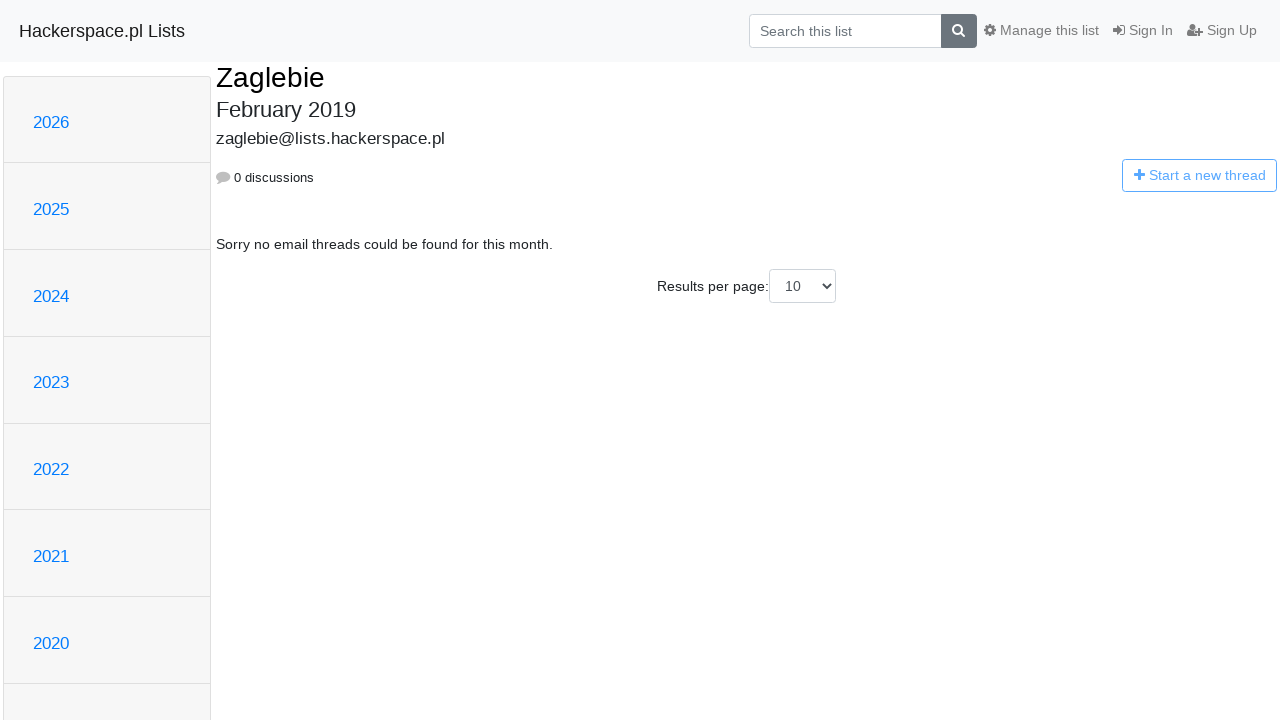

--- FILE ---
content_type: text/html; charset=utf-8
request_url: https://lists.hackerspace.pl/archives/list/zaglebie@lists.hackerspace.pl/2019/2/
body_size: 5854
content:




<!DOCTYPE HTML>
<html>
    <head>
        <meta http-equiv="Content-Type" content="text/html; charset=UTF-8" />
        <meta name="viewport" content="width=device-width, initial-scale=1.0" />
        <meta name="ROBOTS" content="INDEX, FOLLOW" />
        <title>
February 2019 - Zaglebie - Hackerspace.pl Lists
</title>
        <meta name="author" content="" />
        <meta name="dc.language" content="en" />
        <link rel="shortcut icon" href="/static/hyperkitty/img/favicon.ico" />
        <link rel="stylesheet" href="/static/hyperkitty/libs/jquery/smoothness/jquery-ui-1.13.1.min.css" type="text/css" media="all" />
        <link rel="stylesheet" href="/static/hyperkitty/libs/fonts/font-awesome/css/font-awesome.min.css" type="text/css" media="all" />
        <link rel="stylesheet" href="/static/CACHE/css/output.00057a447fbc.css" type="text/css" media="all"><link rel="stylesheet" href="/static/CACHE/css/output.e68c4908b3de.css" type="text/css"><link rel="stylesheet" href="/static/CACHE/css/output.4a5d4186441b.css" type="text/css" media="all">
         
        
<link rel="alternate" type="application/rss+xml" title="Zaglebie" href="/archives/list/zaglebie@lists.hackerspace.pl/feed/"/>

        

    </head>

    <body>

    


    <nav class="navbar sticky-top navbar-light bg-light navbar-expand-md">
        <div class="container">
            <div class="navbar-header col-md"> <!--part of navbar that's always present-->
                <button type="button" class="navbar-toggler collapsed" data-toggle="collapse" data-target=".navbar-collapse">
                    <span class="fa fa-bars"></span>
                </button>
                <a class="navbar-brand" href="/archives/">Hackerspace.pl Lists</a>

            </div> <!-- /navbar-header -->

            <div class="navbar-collapse collapse justify-content-end"> <!--part of navbar that's collapsed on small screens-->
                <!-- show dropdown for smaller viewports b/c login name/email may be too long -->
                <!-- only show this extra button/dropdown if we're in small screen sizes -->
                <div class="nav navbar-nav navbar-right auth dropdown d-sm-none">
                  <a href="#" role="button" class="btn dropdown-toggle" id="loginDropdownMenu"
                     data-toggle="dropdown" aria-haspopup="true" aria-expanded="false">
                        
                            <span class="fa fa-bars"></span>
                        
                    </a>
                      
                            <a role="menuitem" tabindex="-1" href="/accounts/login/?next=/archives/list/zaglebie%40lists.hackerspace.pl/2019/2/">
                                <span class="fa fa-sign-in"></span>
                                Sign In
                            </a>
                            <a role="menuitem" tabindex="-1" href="/accounts/signup/?next=/archives/list/zaglebie%40lists.hackerspace.pl/2019/2/">
                                <span class="fa fa-user-plus"></span>
                                Sign Up
                            </a>
                        

                </div>
                <form name="search" method="get" action="/archives/search" class="navbar-form navbar-right my-2 my-lg-2 order-1" role="search">
                    <input type="hidden" name="mlist" value="zaglebie@lists.hackerspace.pl" />
                        <div class="input-group">
                            <input name="q" type="text" class="form-control"
                                   placeholder="Search this list"
                                   
                                   />
                            <span class="input-group-append">
                                <button class="btn btn-secondary" type="submit"><span class="fa fa-search"></span></button>
                            </span>
                        </div>
                </form>
                <!-- larger viewports -->
                <ul class="nav navbar-nav d-none d-sm-flex auth order-3">
                    
                        <li class="nav-item"><a href="/accounts/login/?next=/archives/list/zaglebie%40lists.hackerspace.pl/2019/2/" class="nav-link">
                            <span class="fa fa-sign-in"></span>
                            Sign In
                        </a></li>
                        <li class="nav-item"><a href="/accounts/signup/?next=/archives/list/zaglebie%40lists.hackerspace.pl/2019/2/" class="nav-link">
                            <span class="fa fa-user-plus"></span>
                            Sign Up
                        </a></li>
                    
                </ul>

                
                <ul class="nav navbar-nav order-2">
                    <li class="nav-item">
                    
                    <a href="/mailman3/lists/zaglebie.lists.hackerspace.pl/" class="nav-link">
                        <span class="fa fa-cog"></span>
                        Manage this list
                    </a>
                    
                    </li>
                </ul>
                


            </div> <!--/navbar-collapse -->
        </div> <!-- /container for navbar -->
    </nav>

    

     <div class="modal fade" tabindex="-1" role="dialog" id="keyboard-shortcuts">
       <div class="modal-dialog" role="document">
         <div class="modal-content">
           <div class="modal-header">
             <button type="button" class="close" data-dismiss="modal" aria-label="Close"><span aria-hidden="true">&times;</span></button>
             <h4 class="modal-title">Keyboard Shortcuts</h4>
           </div>
           <div class="modal-body">
             <h3>Thread View</h3>
             <ul>
               <li><code>j</code>: Next unread message </li>
               <li><code>k</code>: Previous unread message </li>
               <li><code>j a</code>: Jump to all threads
               <li><code>j l</code>: Jump to MailingList overview
             </ul>
           </div>
         </div><!-- /.modal-content -->
       </div><!-- /.modal-dialog -->
     </div><!-- /.modal -->

     <div class="container">
        

<div class="row">






    




<div class="d-none d-md-block col-sm-2">
    <div class="row">
        <div class="col-12 accordion" id="months-list">
            
            <div class="card">
                <div class="card-header">
                    <h3 class="card-title btn btn-link">
                        <a data-toggle="collapse" data-target="#collapse0">
                            2026
                        </a>
                    </h3>
                </div>
                <div id="collapse0" class="panel-collapse
                         
                          collapse 
                         
                         " data-parent="#months-list">
                    <div class="card-body">
                        <ul class="list-unstyled">
                            
                            <li class="">
                                <a href="/archives/list/zaglebie@lists.hackerspace.pl/2026/2/"
                                >February</a>
                            </li>
                            
                            <li class="">
                                <a href="/archives/list/zaglebie@lists.hackerspace.pl/2026/1/"
                                >January</a>
                            </li>
                            
                        </ul>
                    </div>
                </div>
            </div>
            
            <div class="card">
                <div class="card-header">
                    <h3 class="card-title btn btn-link">
                        <a data-toggle="collapse" data-target="#collapse1">
                            2025
                        </a>
                    </h3>
                </div>
                <div id="collapse1" class="panel-collapse
                         
                          collapse 
                         
                         " data-parent="#months-list">
                    <div class="card-body">
                        <ul class="list-unstyled">
                            
                            <li class="">
                                <a href="/archives/list/zaglebie@lists.hackerspace.pl/2025/12/"
                                >December</a>
                            </li>
                            
                            <li class="">
                                <a href="/archives/list/zaglebie@lists.hackerspace.pl/2025/11/"
                                >November</a>
                            </li>
                            
                            <li class="">
                                <a href="/archives/list/zaglebie@lists.hackerspace.pl/2025/10/"
                                >October</a>
                            </li>
                            
                            <li class="">
                                <a href="/archives/list/zaglebie@lists.hackerspace.pl/2025/9/"
                                >September</a>
                            </li>
                            
                            <li class="">
                                <a href="/archives/list/zaglebie@lists.hackerspace.pl/2025/8/"
                                >August</a>
                            </li>
                            
                            <li class="">
                                <a href="/archives/list/zaglebie@lists.hackerspace.pl/2025/7/"
                                >July</a>
                            </li>
                            
                            <li class="">
                                <a href="/archives/list/zaglebie@lists.hackerspace.pl/2025/6/"
                                >June</a>
                            </li>
                            
                            <li class="">
                                <a href="/archives/list/zaglebie@lists.hackerspace.pl/2025/5/"
                                >May</a>
                            </li>
                            
                            <li class="">
                                <a href="/archives/list/zaglebie@lists.hackerspace.pl/2025/4/"
                                >April</a>
                            </li>
                            
                            <li class="">
                                <a href="/archives/list/zaglebie@lists.hackerspace.pl/2025/3/"
                                >March</a>
                            </li>
                            
                            <li class="">
                                <a href="/archives/list/zaglebie@lists.hackerspace.pl/2025/2/"
                                >February</a>
                            </li>
                            
                            <li class="">
                                <a href="/archives/list/zaglebie@lists.hackerspace.pl/2025/1/"
                                >January</a>
                            </li>
                            
                        </ul>
                    </div>
                </div>
            </div>
            
            <div class="card">
                <div class="card-header">
                    <h3 class="card-title btn btn-link">
                        <a data-toggle="collapse" data-target="#collapse2">
                            2024
                        </a>
                    </h3>
                </div>
                <div id="collapse2" class="panel-collapse
                         
                          collapse 
                         
                         " data-parent="#months-list">
                    <div class="card-body">
                        <ul class="list-unstyled">
                            
                            <li class="">
                                <a href="/archives/list/zaglebie@lists.hackerspace.pl/2024/12/"
                                >December</a>
                            </li>
                            
                            <li class="">
                                <a href="/archives/list/zaglebie@lists.hackerspace.pl/2024/11/"
                                >November</a>
                            </li>
                            
                            <li class="">
                                <a href="/archives/list/zaglebie@lists.hackerspace.pl/2024/10/"
                                >October</a>
                            </li>
                            
                            <li class="">
                                <a href="/archives/list/zaglebie@lists.hackerspace.pl/2024/9/"
                                >September</a>
                            </li>
                            
                            <li class="">
                                <a href="/archives/list/zaglebie@lists.hackerspace.pl/2024/8/"
                                >August</a>
                            </li>
                            
                            <li class="">
                                <a href="/archives/list/zaglebie@lists.hackerspace.pl/2024/7/"
                                >July</a>
                            </li>
                            
                            <li class="">
                                <a href="/archives/list/zaglebie@lists.hackerspace.pl/2024/6/"
                                >June</a>
                            </li>
                            
                            <li class="">
                                <a href="/archives/list/zaglebie@lists.hackerspace.pl/2024/5/"
                                >May</a>
                            </li>
                            
                            <li class="">
                                <a href="/archives/list/zaglebie@lists.hackerspace.pl/2024/4/"
                                >April</a>
                            </li>
                            
                            <li class="">
                                <a href="/archives/list/zaglebie@lists.hackerspace.pl/2024/3/"
                                >March</a>
                            </li>
                            
                            <li class="">
                                <a href="/archives/list/zaglebie@lists.hackerspace.pl/2024/2/"
                                >February</a>
                            </li>
                            
                            <li class="">
                                <a href="/archives/list/zaglebie@lists.hackerspace.pl/2024/1/"
                                >January</a>
                            </li>
                            
                        </ul>
                    </div>
                </div>
            </div>
            
            <div class="card">
                <div class="card-header">
                    <h3 class="card-title btn btn-link">
                        <a data-toggle="collapse" data-target="#collapse3">
                            2023
                        </a>
                    </h3>
                </div>
                <div id="collapse3" class="panel-collapse
                         
                          collapse 
                         
                         " data-parent="#months-list">
                    <div class="card-body">
                        <ul class="list-unstyled">
                            
                            <li class="">
                                <a href="/archives/list/zaglebie@lists.hackerspace.pl/2023/12/"
                                >December</a>
                            </li>
                            
                            <li class="">
                                <a href="/archives/list/zaglebie@lists.hackerspace.pl/2023/11/"
                                >November</a>
                            </li>
                            
                            <li class="">
                                <a href="/archives/list/zaglebie@lists.hackerspace.pl/2023/10/"
                                >October</a>
                            </li>
                            
                            <li class="">
                                <a href="/archives/list/zaglebie@lists.hackerspace.pl/2023/9/"
                                >September</a>
                            </li>
                            
                            <li class="">
                                <a href="/archives/list/zaglebie@lists.hackerspace.pl/2023/8/"
                                >August</a>
                            </li>
                            
                            <li class="">
                                <a href="/archives/list/zaglebie@lists.hackerspace.pl/2023/7/"
                                >July</a>
                            </li>
                            
                            <li class="">
                                <a href="/archives/list/zaglebie@lists.hackerspace.pl/2023/6/"
                                >June</a>
                            </li>
                            
                            <li class="">
                                <a href="/archives/list/zaglebie@lists.hackerspace.pl/2023/5/"
                                >May</a>
                            </li>
                            
                            <li class="">
                                <a href="/archives/list/zaglebie@lists.hackerspace.pl/2023/4/"
                                >April</a>
                            </li>
                            
                            <li class="">
                                <a href="/archives/list/zaglebie@lists.hackerspace.pl/2023/3/"
                                >March</a>
                            </li>
                            
                            <li class="">
                                <a href="/archives/list/zaglebie@lists.hackerspace.pl/2023/2/"
                                >February</a>
                            </li>
                            
                            <li class="">
                                <a href="/archives/list/zaglebie@lists.hackerspace.pl/2023/1/"
                                >January</a>
                            </li>
                            
                        </ul>
                    </div>
                </div>
            </div>
            
            <div class="card">
                <div class="card-header">
                    <h3 class="card-title btn btn-link">
                        <a data-toggle="collapse" data-target="#collapse4">
                            2022
                        </a>
                    </h3>
                </div>
                <div id="collapse4" class="panel-collapse
                         
                          collapse 
                         
                         " data-parent="#months-list">
                    <div class="card-body">
                        <ul class="list-unstyled">
                            
                            <li class="">
                                <a href="/archives/list/zaglebie@lists.hackerspace.pl/2022/12/"
                                >December</a>
                            </li>
                            
                            <li class="">
                                <a href="/archives/list/zaglebie@lists.hackerspace.pl/2022/11/"
                                >November</a>
                            </li>
                            
                            <li class="">
                                <a href="/archives/list/zaglebie@lists.hackerspace.pl/2022/10/"
                                >October</a>
                            </li>
                            
                            <li class="">
                                <a href="/archives/list/zaglebie@lists.hackerspace.pl/2022/9/"
                                >September</a>
                            </li>
                            
                            <li class="">
                                <a href="/archives/list/zaglebie@lists.hackerspace.pl/2022/8/"
                                >August</a>
                            </li>
                            
                            <li class="">
                                <a href="/archives/list/zaglebie@lists.hackerspace.pl/2022/7/"
                                >July</a>
                            </li>
                            
                            <li class="">
                                <a href="/archives/list/zaglebie@lists.hackerspace.pl/2022/6/"
                                >June</a>
                            </li>
                            
                            <li class="">
                                <a href="/archives/list/zaglebie@lists.hackerspace.pl/2022/5/"
                                >May</a>
                            </li>
                            
                            <li class="">
                                <a href="/archives/list/zaglebie@lists.hackerspace.pl/2022/4/"
                                >April</a>
                            </li>
                            
                            <li class="">
                                <a href="/archives/list/zaglebie@lists.hackerspace.pl/2022/3/"
                                >March</a>
                            </li>
                            
                            <li class="">
                                <a href="/archives/list/zaglebie@lists.hackerspace.pl/2022/2/"
                                >February</a>
                            </li>
                            
                            <li class="">
                                <a href="/archives/list/zaglebie@lists.hackerspace.pl/2022/1/"
                                >January</a>
                            </li>
                            
                        </ul>
                    </div>
                </div>
            </div>
            
            <div class="card">
                <div class="card-header">
                    <h3 class="card-title btn btn-link">
                        <a data-toggle="collapse" data-target="#collapse5">
                            2021
                        </a>
                    </h3>
                </div>
                <div id="collapse5" class="panel-collapse
                         
                          collapse 
                         
                         " data-parent="#months-list">
                    <div class="card-body">
                        <ul class="list-unstyled">
                            
                            <li class="">
                                <a href="/archives/list/zaglebie@lists.hackerspace.pl/2021/12/"
                                >December</a>
                            </li>
                            
                            <li class="">
                                <a href="/archives/list/zaglebie@lists.hackerspace.pl/2021/11/"
                                >November</a>
                            </li>
                            
                            <li class="">
                                <a href="/archives/list/zaglebie@lists.hackerspace.pl/2021/10/"
                                >October</a>
                            </li>
                            
                            <li class="">
                                <a href="/archives/list/zaglebie@lists.hackerspace.pl/2021/9/"
                                >September</a>
                            </li>
                            
                            <li class="">
                                <a href="/archives/list/zaglebie@lists.hackerspace.pl/2021/8/"
                                >August</a>
                            </li>
                            
                            <li class="">
                                <a href="/archives/list/zaglebie@lists.hackerspace.pl/2021/7/"
                                >July</a>
                            </li>
                            
                            <li class="">
                                <a href="/archives/list/zaglebie@lists.hackerspace.pl/2021/6/"
                                >June</a>
                            </li>
                            
                            <li class="">
                                <a href="/archives/list/zaglebie@lists.hackerspace.pl/2021/5/"
                                >May</a>
                            </li>
                            
                            <li class="">
                                <a href="/archives/list/zaglebie@lists.hackerspace.pl/2021/4/"
                                >April</a>
                            </li>
                            
                            <li class="">
                                <a href="/archives/list/zaglebie@lists.hackerspace.pl/2021/3/"
                                >March</a>
                            </li>
                            
                            <li class="">
                                <a href="/archives/list/zaglebie@lists.hackerspace.pl/2021/2/"
                                >February</a>
                            </li>
                            
                            <li class="">
                                <a href="/archives/list/zaglebie@lists.hackerspace.pl/2021/1/"
                                >January</a>
                            </li>
                            
                        </ul>
                    </div>
                </div>
            </div>
            
            <div class="card">
                <div class="card-header">
                    <h3 class="card-title btn btn-link">
                        <a data-toggle="collapse" data-target="#collapse6">
                            2020
                        </a>
                    </h3>
                </div>
                <div id="collapse6" class="panel-collapse
                         
                          collapse 
                         
                         " data-parent="#months-list">
                    <div class="card-body">
                        <ul class="list-unstyled">
                            
                            <li class="">
                                <a href="/archives/list/zaglebie@lists.hackerspace.pl/2020/12/"
                                >December</a>
                            </li>
                            
                            <li class="">
                                <a href="/archives/list/zaglebie@lists.hackerspace.pl/2020/11/"
                                >November</a>
                            </li>
                            
                            <li class="">
                                <a href="/archives/list/zaglebie@lists.hackerspace.pl/2020/10/"
                                >October</a>
                            </li>
                            
                            <li class="">
                                <a href="/archives/list/zaglebie@lists.hackerspace.pl/2020/9/"
                                >September</a>
                            </li>
                            
                            <li class="">
                                <a href="/archives/list/zaglebie@lists.hackerspace.pl/2020/8/"
                                >August</a>
                            </li>
                            
                            <li class="">
                                <a href="/archives/list/zaglebie@lists.hackerspace.pl/2020/7/"
                                >July</a>
                            </li>
                            
                            <li class="">
                                <a href="/archives/list/zaglebie@lists.hackerspace.pl/2020/6/"
                                >June</a>
                            </li>
                            
                            <li class="">
                                <a href="/archives/list/zaglebie@lists.hackerspace.pl/2020/5/"
                                >May</a>
                            </li>
                            
                            <li class="">
                                <a href="/archives/list/zaglebie@lists.hackerspace.pl/2020/4/"
                                >April</a>
                            </li>
                            
                            <li class="">
                                <a href="/archives/list/zaglebie@lists.hackerspace.pl/2020/3/"
                                >March</a>
                            </li>
                            
                            <li class="">
                                <a href="/archives/list/zaglebie@lists.hackerspace.pl/2020/2/"
                                >February</a>
                            </li>
                            
                            <li class="">
                                <a href="/archives/list/zaglebie@lists.hackerspace.pl/2020/1/"
                                >January</a>
                            </li>
                            
                        </ul>
                    </div>
                </div>
            </div>
            
            <div class="card">
                <div class="card-header">
                    <h3 class="card-title btn btn-link">
                        <a data-toggle="collapse" data-target="#collapse7">
                            2019
                        </a>
                    </h3>
                </div>
                <div id="collapse7" class="panel-collapse
                         
                          show 
                         
                         " data-parent="#months-list">
                    <div class="card-body">
                        <ul class="list-unstyled">
                            
                            <li class="">
                                <a href="/archives/list/zaglebie@lists.hackerspace.pl/2019/12/"
                                >December</a>
                            </li>
                            
                            <li class="">
                                <a href="/archives/list/zaglebie@lists.hackerspace.pl/2019/11/"
                                >November</a>
                            </li>
                            
                            <li class="">
                                <a href="/archives/list/zaglebie@lists.hackerspace.pl/2019/10/"
                                >October</a>
                            </li>
                            
                            <li class="">
                                <a href="/archives/list/zaglebie@lists.hackerspace.pl/2019/9/"
                                >September</a>
                            </li>
                            
                            <li class="">
                                <a href="/archives/list/zaglebie@lists.hackerspace.pl/2019/8/"
                                >August</a>
                            </li>
                            
                            <li class="">
                                <a href="/archives/list/zaglebie@lists.hackerspace.pl/2019/7/"
                                >July</a>
                            </li>
                            
                            <li class="">
                                <a href="/archives/list/zaglebie@lists.hackerspace.pl/2019/6/"
                                >June</a>
                            </li>
                            
                            <li class="">
                                <a href="/archives/list/zaglebie@lists.hackerspace.pl/2019/5/"
                                >May</a>
                            </li>
                            
                            <li class="">
                                <a href="/archives/list/zaglebie@lists.hackerspace.pl/2019/4/"
                                >April</a>
                            </li>
                            
                            <li class="">
                                <a href="/archives/list/zaglebie@lists.hackerspace.pl/2019/3/"
                                >March</a>
                            </li>
                            
                            <li class="current">
                                <a href="/archives/list/zaglebie@lists.hackerspace.pl/2019/2/"
                                >February</a>
                            </li>
                            
                            <li class="">
                                <a href="/archives/list/zaglebie@lists.hackerspace.pl/2019/1/"
                                >January</a>
                            </li>
                            
                        </ul>
                    </div>
                </div>
            </div>
            
            <div class="card">
                <div class="card-header">
                    <h3 class="card-title btn btn-link">
                        <a data-toggle="collapse" data-target="#collapse8">
                            2018
                        </a>
                    </h3>
                </div>
                <div id="collapse8" class="panel-collapse
                         
                          collapse 
                         
                         " data-parent="#months-list">
                    <div class="card-body">
                        <ul class="list-unstyled">
                            
                            <li class="">
                                <a href="/archives/list/zaglebie@lists.hackerspace.pl/2018/12/"
                                >December</a>
                            </li>
                            
                            <li class="">
                                <a href="/archives/list/zaglebie@lists.hackerspace.pl/2018/11/"
                                >November</a>
                            </li>
                            
                            <li class="">
                                <a href="/archives/list/zaglebie@lists.hackerspace.pl/2018/10/"
                                >October</a>
                            </li>
                            
                            <li class="">
                                <a href="/archives/list/zaglebie@lists.hackerspace.pl/2018/9/"
                                >September</a>
                            </li>
                            
                            <li class="">
                                <a href="/archives/list/zaglebie@lists.hackerspace.pl/2018/8/"
                                >August</a>
                            </li>
                            
                            <li class="">
                                <a href="/archives/list/zaglebie@lists.hackerspace.pl/2018/7/"
                                >July</a>
                            </li>
                            
                            <li class="">
                                <a href="/archives/list/zaglebie@lists.hackerspace.pl/2018/6/"
                                >June</a>
                            </li>
                            
                            <li class="">
                                <a href="/archives/list/zaglebie@lists.hackerspace.pl/2018/5/"
                                >May</a>
                            </li>
                            
                            <li class="">
                                <a href="/archives/list/zaglebie@lists.hackerspace.pl/2018/4/"
                                >April</a>
                            </li>
                            
                            <li class="">
                                <a href="/archives/list/zaglebie@lists.hackerspace.pl/2018/3/"
                                >March</a>
                            </li>
                            
                            <li class="">
                                <a href="/archives/list/zaglebie@lists.hackerspace.pl/2018/2/"
                                >February</a>
                            </li>
                            
                            <li class="">
                                <a href="/archives/list/zaglebie@lists.hackerspace.pl/2018/1/"
                                >January</a>
                            </li>
                            
                        </ul>
                    </div>
                </div>
            </div>
            
            <div class="card">
                <div class="card-header">
                    <h3 class="card-title btn btn-link">
                        <a data-toggle="collapse" data-target="#collapse9">
                            2017
                        </a>
                    </h3>
                </div>
                <div id="collapse9" class="panel-collapse
                         
                          collapse 
                         
                         " data-parent="#months-list">
                    <div class="card-body">
                        <ul class="list-unstyled">
                            
                            <li class="">
                                <a href="/archives/list/zaglebie@lists.hackerspace.pl/2017/12/"
                                >December</a>
                            </li>
                            
                            <li class="">
                                <a href="/archives/list/zaglebie@lists.hackerspace.pl/2017/11/"
                                >November</a>
                            </li>
                            
                            <li class="">
                                <a href="/archives/list/zaglebie@lists.hackerspace.pl/2017/10/"
                                >October</a>
                            </li>
                            
                            <li class="">
                                <a href="/archives/list/zaglebie@lists.hackerspace.pl/2017/9/"
                                >September</a>
                            </li>
                            
                            <li class="">
                                <a href="/archives/list/zaglebie@lists.hackerspace.pl/2017/8/"
                                >August</a>
                            </li>
                            
                            <li class="">
                                <a href="/archives/list/zaglebie@lists.hackerspace.pl/2017/7/"
                                >July</a>
                            </li>
                            
                            <li class="">
                                <a href="/archives/list/zaglebie@lists.hackerspace.pl/2017/6/"
                                >June</a>
                            </li>
                            
                            <li class="">
                                <a href="/archives/list/zaglebie@lists.hackerspace.pl/2017/5/"
                                >May</a>
                            </li>
                            
                            <li class="">
                                <a href="/archives/list/zaglebie@lists.hackerspace.pl/2017/4/"
                                >April</a>
                            </li>
                            
                            <li class="">
                                <a href="/archives/list/zaglebie@lists.hackerspace.pl/2017/3/"
                                >March</a>
                            </li>
                            
                            <li class="">
                                <a href="/archives/list/zaglebie@lists.hackerspace.pl/2017/2/"
                                >February</a>
                            </li>
                            
                            <li class="">
                                <a href="/archives/list/zaglebie@lists.hackerspace.pl/2017/1/"
                                >January</a>
                            </li>
                            
                        </ul>
                    </div>
                </div>
            </div>
            
            <div class="card">
                <div class="card-header">
                    <h3 class="card-title btn btn-link">
                        <a data-toggle="collapse" data-target="#collapse10">
                            2016
                        </a>
                    </h3>
                </div>
                <div id="collapse10" class="panel-collapse
                         
                          collapse 
                         
                         " data-parent="#months-list">
                    <div class="card-body">
                        <ul class="list-unstyled">
                            
                            <li class="">
                                <a href="/archives/list/zaglebie@lists.hackerspace.pl/2016/12/"
                                >December</a>
                            </li>
                            
                            <li class="">
                                <a href="/archives/list/zaglebie@lists.hackerspace.pl/2016/11/"
                                >November</a>
                            </li>
                            
                            <li class="">
                                <a href="/archives/list/zaglebie@lists.hackerspace.pl/2016/10/"
                                >October</a>
                            </li>
                            
                            <li class="">
                                <a href="/archives/list/zaglebie@lists.hackerspace.pl/2016/9/"
                                >September</a>
                            </li>
                            
                            <li class="">
                                <a href="/archives/list/zaglebie@lists.hackerspace.pl/2016/8/"
                                >August</a>
                            </li>
                            
                            <li class="">
                                <a href="/archives/list/zaglebie@lists.hackerspace.pl/2016/7/"
                                >July</a>
                            </li>
                            
                            <li class="">
                                <a href="/archives/list/zaglebie@lists.hackerspace.pl/2016/6/"
                                >June</a>
                            </li>
                            
                            <li class="">
                                <a href="/archives/list/zaglebie@lists.hackerspace.pl/2016/5/"
                                >May</a>
                            </li>
                            
                            <li class="">
                                <a href="/archives/list/zaglebie@lists.hackerspace.pl/2016/4/"
                                >April</a>
                            </li>
                            
                            <li class="">
                                <a href="/archives/list/zaglebie@lists.hackerspace.pl/2016/3/"
                                >March</a>
                            </li>
                            
                            <li class="">
                                <a href="/archives/list/zaglebie@lists.hackerspace.pl/2016/2/"
                                >February</a>
                            </li>
                            
                            <li class="">
                                <a href="/archives/list/zaglebie@lists.hackerspace.pl/2016/1/"
                                >January</a>
                            </li>
                            
                        </ul>
                    </div>
                </div>
            </div>
            
            <div class="card">
                <div class="card-header">
                    <h3 class="card-title btn btn-link">
                        <a data-toggle="collapse" data-target="#collapse11">
                            2015
                        </a>
                    </h3>
                </div>
                <div id="collapse11" class="panel-collapse
                         
                          collapse 
                         
                         " data-parent="#months-list">
                    <div class="card-body">
                        <ul class="list-unstyled">
                            
                            <li class="">
                                <a href="/archives/list/zaglebie@lists.hackerspace.pl/2015/12/"
                                >December</a>
                            </li>
                            
                            <li class="">
                                <a href="/archives/list/zaglebie@lists.hackerspace.pl/2015/11/"
                                >November</a>
                            </li>
                            
                            <li class="">
                                <a href="/archives/list/zaglebie@lists.hackerspace.pl/2015/10/"
                                >October</a>
                            </li>
                            
                            <li class="">
                                <a href="/archives/list/zaglebie@lists.hackerspace.pl/2015/9/"
                                >September</a>
                            </li>
                            
                            <li class="">
                                <a href="/archives/list/zaglebie@lists.hackerspace.pl/2015/8/"
                                >August</a>
                            </li>
                            
                            <li class="">
                                <a href="/archives/list/zaglebie@lists.hackerspace.pl/2015/7/"
                                >July</a>
                            </li>
                            
                            <li class="">
                                <a href="/archives/list/zaglebie@lists.hackerspace.pl/2015/6/"
                                >June</a>
                            </li>
                            
                            <li class="">
                                <a href="/archives/list/zaglebie@lists.hackerspace.pl/2015/5/"
                                >May</a>
                            </li>
                            
                            <li class="">
                                <a href="/archives/list/zaglebie@lists.hackerspace.pl/2015/4/"
                                >April</a>
                            </li>
                            
                            <li class="">
                                <a href="/archives/list/zaglebie@lists.hackerspace.pl/2015/3/"
                                >March</a>
                            </li>
                            
                            <li class="">
                                <a href="/archives/list/zaglebie@lists.hackerspace.pl/2015/2/"
                                >February</a>
                            </li>
                            
                            <li class="">
                                <a href="/archives/list/zaglebie@lists.hackerspace.pl/2015/1/"
                                >January</a>
                            </li>
                            
                        </ul>
                    </div>
                </div>
            </div>
            
            <div class="card">
                <div class="card-header">
                    <h3 class="card-title btn btn-link">
                        <a data-toggle="collapse" data-target="#collapse12">
                            2014
                        </a>
                    </h3>
                </div>
                <div id="collapse12" class="panel-collapse
                         
                          collapse 
                         
                         " data-parent="#months-list">
                    <div class="card-body">
                        <ul class="list-unstyled">
                            
                            <li class="">
                                <a href="/archives/list/zaglebie@lists.hackerspace.pl/2014/12/"
                                >December</a>
                            </li>
                            
                            <li class="">
                                <a href="/archives/list/zaglebie@lists.hackerspace.pl/2014/11/"
                                >November</a>
                            </li>
                            
                            <li class="">
                                <a href="/archives/list/zaglebie@lists.hackerspace.pl/2014/10/"
                                >October</a>
                            </li>
                            
                            <li class="">
                                <a href="/archives/list/zaglebie@lists.hackerspace.pl/2014/9/"
                                >September</a>
                            </li>
                            
                            <li class="">
                                <a href="/archives/list/zaglebie@lists.hackerspace.pl/2014/8/"
                                >August</a>
                            </li>
                            
                            <li class="">
                                <a href="/archives/list/zaglebie@lists.hackerspace.pl/2014/7/"
                                >July</a>
                            </li>
                            
                            <li class="">
                                <a href="/archives/list/zaglebie@lists.hackerspace.pl/2014/6/"
                                >June</a>
                            </li>
                            
                            <li class="">
                                <a href="/archives/list/zaglebie@lists.hackerspace.pl/2014/5/"
                                >May</a>
                            </li>
                            
                            <li class="">
                                <a href="/archives/list/zaglebie@lists.hackerspace.pl/2014/4/"
                                >April</a>
                            </li>
                            
                            <li class="">
                                <a href="/archives/list/zaglebie@lists.hackerspace.pl/2014/3/"
                                >March</a>
                            </li>
                            
                            <li class="">
                                <a href="/archives/list/zaglebie@lists.hackerspace.pl/2014/2/"
                                >February</a>
                            </li>
                            
                        </ul>
                    </div>
                </div>
            </div>
            
        </div>
    </div>
    




<div class="d-none d-md-inline col-12 col-md-2">
    <div class="row d-flex justify-content-center flex-column align-items-center">
        
        <a href="/archives/list/zaglebie@lists.hackerspace.pl/"
           class="btn btn-outline-primary p-2 m-2">
            <span class="fa fa-backward"></span>
            List overview</a>

        
        
    </br>
    <!-- Download as mbox -->
    
    <a href="/archives/list/zaglebie@lists.hackerspace.pl/export/zaglebie@lists.hackerspace.pl-2019-03.mbox.gz?start=2019-02-01&amp;end=2019-03-01" title="This month in gzipped mbox format"
          class="btn btn-outline-primary p-2 m-2">
        <i class="fa fa-download"></i> Download</a>
    
</div>
</div>


</div>




    <div id="thread-list" class="col-sm-12 col-md-10">
        <div class="thread-list-header row">
            <h1 class="col-12">
                <a href="/archives/list/zaglebie@lists.hackerspace.pl/" class="list-name">
                    
                        Zaglebie
                    
                </a>
                <small class="d-none d-md-block">February 2019</small>
                <div class="d-md-none">
                  
                     



<select id="months-list" class="form-control">
    
    <option disabled>----- 2026 -----</option>
    
    <option value="2">February 2026</option>
    
    <option value="1">January 2026</option>
    
    
    <option disabled>----- 2025 -----</option>
    
    <option value="12">December 2025</option>
    
    <option value="11">November 2025</option>
    
    <option value="10">October 2025</option>
    
    <option value="9">September 2025</option>
    
    <option value="8">August 2025</option>
    
    <option value="7">July 2025</option>
    
    <option value="6">June 2025</option>
    
    <option value="5">May 2025</option>
    
    <option value="4">April 2025</option>
    
    <option value="3">March 2025</option>
    
    <option value="2">February 2025</option>
    
    <option value="1">January 2025</option>
    
    
    <option disabled>----- 2024 -----</option>
    
    <option value="12">December 2024</option>
    
    <option value="11">November 2024</option>
    
    <option value="10">October 2024</option>
    
    <option value="9">September 2024</option>
    
    <option value="8">August 2024</option>
    
    <option value="7">July 2024</option>
    
    <option value="6">June 2024</option>
    
    <option value="5">May 2024</option>
    
    <option value="4">April 2024</option>
    
    <option value="3">March 2024</option>
    
    <option value="2">February 2024</option>
    
    <option value="1">January 2024</option>
    
    
    <option disabled>----- 2023 -----</option>
    
    <option value="12">December 2023</option>
    
    <option value="11">November 2023</option>
    
    <option value="10">October 2023</option>
    
    <option value="9">September 2023</option>
    
    <option value="8">August 2023</option>
    
    <option value="7">July 2023</option>
    
    <option value="6">June 2023</option>
    
    <option value="5">May 2023</option>
    
    <option value="4">April 2023</option>
    
    <option value="3">March 2023</option>
    
    <option value="2">February 2023</option>
    
    <option value="1">January 2023</option>
    
    
    <option disabled>----- 2022 -----</option>
    
    <option value="12">December 2022</option>
    
    <option value="11">November 2022</option>
    
    <option value="10">October 2022</option>
    
    <option value="9">September 2022</option>
    
    <option value="8">August 2022</option>
    
    <option value="7">July 2022</option>
    
    <option value="6">June 2022</option>
    
    <option value="5">May 2022</option>
    
    <option value="4">April 2022</option>
    
    <option value="3">March 2022</option>
    
    <option value="2">February 2022</option>
    
    <option value="1">January 2022</option>
    
    
    <option disabled>----- 2021 -----</option>
    
    <option value="12">December 2021</option>
    
    <option value="11">November 2021</option>
    
    <option value="10">October 2021</option>
    
    <option value="9">September 2021</option>
    
    <option value="8">August 2021</option>
    
    <option value="7">July 2021</option>
    
    <option value="6">June 2021</option>
    
    <option value="5">May 2021</option>
    
    <option value="4">April 2021</option>
    
    <option value="3">March 2021</option>
    
    <option value="2">February 2021</option>
    
    <option value="1">January 2021</option>
    
    
    <option disabled>----- 2020 -----</option>
    
    <option value="12">December 2020</option>
    
    <option value="11">November 2020</option>
    
    <option value="10">October 2020</option>
    
    <option value="9">September 2020</option>
    
    <option value="8">August 2020</option>
    
    <option value="7">July 2020</option>
    
    <option value="6">June 2020</option>
    
    <option value="5">May 2020</option>
    
    <option value="4">April 2020</option>
    
    <option value="3">March 2020</option>
    
    <option value="2">February 2020</option>
    
    <option value="1">January 2020</option>
    
    
    <option disabled>----- 2019 -----</option>
    
    <option value="12">December 2019</option>
    
    <option value="11">November 2019</option>
    
    <option value="10">October 2019</option>
    
    <option value="9">September 2019</option>
    
    <option value="8">August 2019</option>
    
    <option value="7">July 2019</option>
    
    <option value="6">June 2019</option>
    
    <option value="5">May 2019</option>
    
    <option value="4">April 2019</option>
    
    <option value="3">March 2019</option>
    
    <option selected="selected" value="2">February 2019</option>
    
    <option value="1">January 2019</option>
    
    
    <option disabled>----- 2018 -----</option>
    
    <option value="12">December 2018</option>
    
    <option value="11">November 2018</option>
    
    <option value="10">October 2018</option>
    
    <option value="9">September 2018</option>
    
    <option value="8">August 2018</option>
    
    <option value="7">July 2018</option>
    
    <option value="6">June 2018</option>
    
    <option value="5">May 2018</option>
    
    <option value="4">April 2018</option>
    
    <option value="3">March 2018</option>
    
    <option value="2">February 2018</option>
    
    <option value="1">January 2018</option>
    
    
    <option disabled>----- 2017 -----</option>
    
    <option value="12">December 2017</option>
    
    <option value="11">November 2017</option>
    
    <option value="10">October 2017</option>
    
    <option value="9">September 2017</option>
    
    <option value="8">August 2017</option>
    
    <option value="7">July 2017</option>
    
    <option value="6">June 2017</option>
    
    <option value="5">May 2017</option>
    
    <option value="4">April 2017</option>
    
    <option value="3">March 2017</option>
    
    <option value="2">February 2017</option>
    
    <option value="1">January 2017</option>
    
    
    <option disabled>----- 2016 -----</option>
    
    <option value="12">December 2016</option>
    
    <option value="11">November 2016</option>
    
    <option value="10">October 2016</option>
    
    <option value="9">September 2016</option>
    
    <option value="8">August 2016</option>
    
    <option value="7">July 2016</option>
    
    <option value="6">June 2016</option>
    
    <option value="5">May 2016</option>
    
    <option value="4">April 2016</option>
    
    <option value="3">March 2016</option>
    
    <option value="2">February 2016</option>
    
    <option value="1">January 2016</option>
    
    
    <option disabled>----- 2015 -----</option>
    
    <option value="12">December 2015</option>
    
    <option value="11">November 2015</option>
    
    <option value="10">October 2015</option>
    
    <option value="9">September 2015</option>
    
    <option value="8">August 2015</option>
    
    <option value="7">July 2015</option>
    
    <option value="6">June 2015</option>
    
    <option value="5">May 2015</option>
    
    <option value="4">April 2015</option>
    
    <option value="3">March 2015</option>
    
    <option value="2">February 2015</option>
    
    <option value="1">January 2015</option>
    
    
    <option disabled>----- 2014 -----</option>
    
    <option value="12">December 2014</option>
    
    <option value="11">November 2014</option>
    
    <option value="10">October 2014</option>
    
    <option value="9">September 2014</option>
    
    <option value="8">August 2014</option>
    
    <option value="7">July 2014</option>
    
    <option value="6">June 2014</option>
    
    <option value="5">May 2014</option>
    
    <option value="4">April 2014</option>
    
    <option value="3">March 2014</option>
    
    <option value="2">February 2014</option>
    
    
</select>



                  
                </div>
            </h1>
            <span class="list-address col-12">zaglebie@lists.hackerspace.pl</span>
            <ul class="list-unstyled list-stats thread-list-info col-6 col-sm-8">
                
                <li>
                    <i class="fa fa-comment"></i>
                    0 discussions
                </li>
            </ul>
            <div class="thread-new right col-6 col-sm-4" title="You must be logged-in to create a thread.">
                <a href="/archives/list/zaglebie@lists.hackerspace.pl/message/new"
                   class="btn btn-outline-primary disabled">
                    <i class="fa fa-plus"></i>
                    <span class="d-none d-md-inline">Start a n</span><span class="d-md-none">N</span>ew thread
                </a>
            </div>
        </div>

        
            <p>Sorry no email threads could be found for this month.</p>
        

        
        
            



<div class="paginator">
  <div class="row justify-content-center">
  
<form class="form-inline" action="" method="get">
    Results per page:
    <select name="count" class="form-control input-sm">
        
            <option value="10"
                
                selected="selected"
                
                >10
            </option>
        
            <option value="25"
                
                >25
            </option>
        
            <option value="50"
                
                >50
            </option>
        
            <option value="100"
                
                >100
            </option>
        
            <option value="200"
                
                >200
            </option>
        
    </select>
    
    <input type="submit" class="btn btn-default btn-sm" value="Update" />
</form>
</div>
</div>

        

    </div>

</div>


    </div> <!-- /container for content -->

    <footer class="footer">
      <div class="container">
        <p class="text-muted">
            Powered by <a href="http://hyperkitty.readthedocs.org">HyperKitty</a> version 1.3.7.
        </p>
      </div>
    </footer>

    <script src="/static/hyperkitty/libs/jquery/jquery-3.6.0.min.js"></script>
    <script src="/static/hyperkitty/libs/jquery/jquery-ui-1.13.1.min.js"></script>
    <script src="/static/CACHE/js/output.91b332875351.js"></script>
    
<script>
$(document).ready(function() {
    $('span.expander').expander({
        slicePoint: 100,
        userCollapseText : '<br /><br /><a class="btn-expander"><i class="fa fa-minus-square-o" aria-label="View less"></i> View less</a>',
        expandText : '<br /><a class="btn-expander"><i class="fa fa-plus-square-o" aria-label="View more"></i> View more</a>',
        beforeExpand: function() {
            $(this).removeClass("collapsed");
            $(this).addClass("expanded");
        },
        onCollapse: function() {
            $(this).removeClass("expanded");
            $(this).addClass("collapsed");
        }
    });
    // setup_category();

    // onchange event for month_list select (seen only in tiny/xs viewports)
    // only add this event listener if the element exists
    if ($('select#months-list').length > 0) {
        $('select#months-list').change(function() {
            var date = $('select#months-list>option:selected').text().split(' ');
            var url = "/archives/list/zaglebie@lists.hackerspace.pl/9999/0/";
            url = url.replace('0', $(this).val());
            url = url.replace('9999', date[1]);
            window.parent.location.href = url;
        });
    }

});
</script>


    


    </body>
</html>


--- FILE ---
content_type: text/javascript
request_url: https://lists.hackerspace.pl/static/CACHE/js/output.91b332875351.js
body_size: 224611
content:
(function(e,t){'object'==typeof exports&&'undefined'!=typeof module?module.exports=t():'function'==typeof define&&define.amd?define(t):e.Popper=t()})(this,function(){'use strict';function e(e){return e&&'[object Function]'==={}.toString.call(e)}function t(e,t){if(1!==e.nodeType)return[];var o=e.ownerDocument.defaultView,n=o.getComputedStyle(e,null);return t?n[t]:n}function o(e){return'HTML'===e.nodeName?e:e.parentNode||e.host}function n(e){if(!e)return document.body;switch(e.nodeName){case'HTML':case'BODY':return e.ownerDocument.body;case'#document':return e.body;}var i=t(e),r=i.overflow,p=i.overflowX,s=i.overflowY;return/(auto|scroll|overlay)/.test(r+s+p)?e:n(o(e))}function i(e){return e&&e.referenceNode?e.referenceNode:e}function r(e){return 11===e?re:10===e?pe:re||pe}function p(e){if(!e)return document.documentElement;for(var o=r(10)?document.body:null,n=e.offsetParent||null;n===o&&e.nextElementSibling;)n=(e=e.nextElementSibling).offsetParent;var i=n&&n.nodeName;return i&&'BODY'!==i&&'HTML'!==i?-1!==['TH','TD','TABLE'].indexOf(n.nodeName)&&'static'===t(n,'position')?p(n):n:e?e.ownerDocument.documentElement:document.documentElement}function s(e){var t=e.nodeName;return'BODY'!==t&&('HTML'===t||p(e.firstElementChild)===e)}function d(e){return null===e.parentNode?e:d(e.parentNode)}function a(e,t){if(!e||!e.nodeType||!t||!t.nodeType)return document.documentElement;var o=e.compareDocumentPosition(t)&Node.DOCUMENT_POSITION_FOLLOWING,n=o?e:t,i=o?t:e,r=document.createRange();r.setStart(n,0),r.setEnd(i,0);var l=r.commonAncestorContainer;if(e!==l&&t!==l||n.contains(i))return s(l)?l:p(l);var f=d(e);return f.host?a(f.host,t):a(e,d(t).host)}function l(e){var t=1<arguments.length&&void 0!==arguments[1]?arguments[1]:'top',o='top'===t?'scrollTop':'scrollLeft',n=e.nodeName;if('BODY'===n||'HTML'===n){var i=e.ownerDocument.documentElement,r=e.ownerDocument.scrollingElement||i;return r[o]}return e[o]}function f(e,t){var o=2<arguments.length&&void 0!==arguments[2]&&arguments[2],n=l(t,'top'),i=l(t,'left'),r=o?-1:1;return e.top+=n*r,e.bottom+=n*r,e.left+=i*r,e.right+=i*r,e}function m(e,t){var o='x'===t?'Left':'Top',n='Left'==o?'Right':'Bottom';return parseFloat(e['border'+o+'Width'])+parseFloat(e['border'+n+'Width'])}function h(e,t,o,n){return ee(t['offset'+e],t['scroll'+e],o['client'+e],o['offset'+e],o['scroll'+e],r(10)?parseInt(o['offset'+e])+parseInt(n['margin'+('Height'===e?'Top':'Left')])+parseInt(n['margin'+('Height'===e?'Bottom':'Right')]):0)}function c(e){var t=e.body,o=e.documentElement,n=r(10)&&getComputedStyle(o);return{height:h('Height',t,o,n),width:h('Width',t,o,n)}}function g(e){return le({},e,{right:e.left+e.width,bottom:e.top+e.height})}function u(e){var o={};try{if(r(10)){o=e.getBoundingClientRect();var n=l(e,'top'),i=l(e,'left');o.top+=n,o.left+=i,o.bottom+=n,o.right+=i}else o=e.getBoundingClientRect()}catch(t){}var p={left:o.left,top:o.top,width:o.right-o.left,height:o.bottom-o.top},s='HTML'===e.nodeName?c(e.ownerDocument):{},d=s.width||e.clientWidth||p.width,a=s.height||e.clientHeight||p.height,f=e.offsetWidth-d,h=e.offsetHeight-a;if(f||h){var u=t(e);f-=m(u,'x'),h-=m(u,'y'),p.width-=f,p.height-=h}return g(p)}function b(e,o){var i=2<arguments.length&&void 0!==arguments[2]&&arguments[2],p=r(10),s='HTML'===o.nodeName,d=u(e),a=u(o),l=n(e),m=t(o),h=parseFloat(m.borderTopWidth),c=parseFloat(m.borderLeftWidth);i&&s&&(a.top=ee(a.top,0),a.left=ee(a.left,0));var b=g({top:d.top-a.top-h,left:d.left-a.left-c,width:d.width,height:d.height});if(b.marginTop=0,b.marginLeft=0,!p&&s){var w=parseFloat(m.marginTop),y=parseFloat(m.marginLeft);b.top-=h-w,b.bottom-=h-w,b.left-=c-y,b.right-=c-y,b.marginTop=w,b.marginLeft=y}return(p&&!i?o.contains(l):o===l&&'BODY'!==l.nodeName)&&(b=f(b,o)),b}function w(e){var t=1<arguments.length&&void 0!==arguments[1]&&arguments[1],o=e.ownerDocument.documentElement,n=b(e,o),i=ee(o.clientWidth,window.innerWidth||0),r=ee(o.clientHeight,window.innerHeight||0),p=t?0:l(o),s=t?0:l(o,'left'),d={top:p-n.top+n.marginTop,left:s-n.left+n.marginLeft,width:i,height:r};return g(d)}function y(e){var n=e.nodeName;if('BODY'===n||'HTML'===n)return!1;if('fixed'===t(e,'position'))return!0;var i=o(e);return!!i&&y(i)}function E(e){if(!e||!e.parentElement||r())return document.documentElement;for(var o=e.parentElement;o&&'none'===t(o,'transform');)o=o.parentElement;return o||document.documentElement}function v(e,t,r,p){var s=4<arguments.length&&void 0!==arguments[4]&&arguments[4],d={top:0,left:0},l=s?E(e):a(e,i(t));if('viewport'===p)d=w(l,s);else{var f;'scrollParent'===p?(f=n(o(t)),'BODY'===f.nodeName&&(f=e.ownerDocument.documentElement)):'window'===p?f=e.ownerDocument.documentElement:f=p;var m=b(f,l,s);if('HTML'===f.nodeName&&!y(l)){var h=c(e.ownerDocument),g=h.height,u=h.width;d.top+=m.top-m.marginTop,d.bottom=g+m.top,d.left+=m.left-m.marginLeft,d.right=u+m.left}else d=m}r=r||0;var v='number'==typeof r;return d.left+=v?r:r.left||0,d.top+=v?r:r.top||0,d.right-=v?r:r.right||0,d.bottom-=v?r:r.bottom||0,d}function x(e){var t=e.width,o=e.height;return t*o}function O(e,t,o,n,i){var r=5<arguments.length&&void 0!==arguments[5]?arguments[5]:0;if(-1===e.indexOf('auto'))return e;var p=v(o,n,r,i),s={top:{width:p.width,height:t.top-p.top},right:{width:p.right-t.right,height:p.height},bottom:{width:p.width,height:p.bottom-t.bottom},left:{width:t.left-p.left,height:p.height}},d=Object.keys(s).map(function(e){return le({key:e},s[e],{area:x(s[e])})}).sort(function(e,t){return t.area-e.area}),a=d.filter(function(e){var t=e.width,n=e.height;return t>=o.clientWidth&&n>=o.clientHeight}),l=0<a.length?a[0].key:d[0].key,f=e.split('-')[1];return l+(f?'-'+f:'')}function L(e,t,o){var n=3<arguments.length&&void 0!==arguments[3]?arguments[3]:null,r=n?E(t):a(t,i(o));return b(o,r,n)}function S(e){var t=e.ownerDocument.defaultView,o=t.getComputedStyle(e),n=parseFloat(o.marginTop||0)+parseFloat(o.marginBottom||0),i=parseFloat(o.marginLeft||0)+parseFloat(o.marginRight||0),r={width:e.offsetWidth+i,height:e.offsetHeight+n};return r}function T(e){var t={left:'right',right:'left',bottom:'top',top:'bottom'};return e.replace(/left|right|bottom|top/g,function(e){return t[e]})}function C(e,t,o){o=o.split('-')[0];var n=S(e),i={width:n.width,height:n.height},r=-1!==['right','left'].indexOf(o),p=r?'top':'left',s=r?'left':'top',d=r?'height':'width',a=r?'width':'height';return i[p]=t[p]+t[d]/2-n[d]/2,i[s]=o===s?t[s]-n[a]:t[T(s)],i}function D(e,t){return Array.prototype.find?e.find(t):e.filter(t)[0]}function N(e,t,o){if(Array.prototype.findIndex)return e.findIndex(function(e){return e[t]===o});var n=D(e,function(e){return e[t]===o});return e.indexOf(n)}function P(t,o,n){var i=void 0===n?t:t.slice(0,N(t,'name',n));return i.forEach(function(t){t['function']&&console.warn('`modifier.function` is deprecated, use `modifier.fn`!');var n=t['function']||t.fn;t.enabled&&e(n)&&(o.offsets.popper=g(o.offsets.popper),o.offsets.reference=g(o.offsets.reference),o=n(o,t))}),o}function k(){if(!this.state.isDestroyed){var e={instance:this,styles:{},arrowStyles:{},attributes:{},flipped:!1,offsets:{}};e.offsets.reference=L(this.state,this.popper,this.reference,this.options.positionFixed),e.placement=O(this.options.placement,e.offsets.reference,this.popper,this.reference,this.options.modifiers.flip.boundariesElement,this.options.modifiers.flip.padding),e.originalPlacement=e.placement,e.positionFixed=this.options.positionFixed,e.offsets.popper=C(this.popper,e.offsets.reference,e.placement),e.offsets.popper.position=this.options.positionFixed?'fixed':'absolute',e=P(this.modifiers,e),this.state.isCreated?this.options.onUpdate(e):(this.state.isCreated=!0,this.options.onCreate(e))}}function W(e,t){return e.some(function(e){var o=e.name,n=e.enabled;return n&&o===t})}function B(e){for(var t=[!1,'ms','Webkit','Moz','O'],o=e.charAt(0).toUpperCase()+e.slice(1),n=0;n<t.length;n++){var i=t[n],r=i?''+i+o:e;if('undefined'!=typeof document.body.style[r])return r}return null}function H(){return this.state.isDestroyed=!0,W(this.modifiers,'applyStyle')&&(this.popper.removeAttribute('x-placement'),this.popper.style.position='',this.popper.style.top='',this.popper.style.left='',this.popper.style.right='',this.popper.style.bottom='',this.popper.style.willChange='',this.popper.style[B('transform')]=''),this.disableEventListeners(),this.options.removeOnDestroy&&this.popper.parentNode.removeChild(this.popper),this}function A(e){var t=e.ownerDocument;return t?t.defaultView:window}function M(e,t,o,i){var r='BODY'===e.nodeName,p=r?e.ownerDocument.defaultView:e;p.addEventListener(t,o,{passive:!0}),r||M(n(p.parentNode),t,o,i),i.push(p)}function F(e,t,o,i){o.updateBound=i,A(e).addEventListener('resize',o.updateBound,{passive:!0});var r=n(e);return M(r,'scroll',o.updateBound,o.scrollParents),o.scrollElement=r,o.eventsEnabled=!0,o}function I(){this.state.eventsEnabled||(this.state=F(this.reference,this.options,this.state,this.scheduleUpdate))}function R(e,t){return A(e).removeEventListener('resize',t.updateBound),t.scrollParents.forEach(function(e){e.removeEventListener('scroll',t.updateBound)}),t.updateBound=null,t.scrollParents=[],t.scrollElement=null,t.eventsEnabled=!1,t}function U(){this.state.eventsEnabled&&(cancelAnimationFrame(this.scheduleUpdate),this.state=R(this.reference,this.state))}function Y(e){return''!==e&&!isNaN(parseFloat(e))&&isFinite(e)}function V(e,t){Object.keys(t).forEach(function(o){var n='';-1!==['width','height','top','right','bottom','left'].indexOf(o)&&Y(t[o])&&(n='px'),e.style[o]=t[o]+n})}function j(e,t){Object.keys(t).forEach(function(o){var n=t[o];!1===n?e.removeAttribute(o):e.setAttribute(o,t[o])})}function q(e,t){var o=e.offsets,n=o.popper,i=o.reference,r=$,p=function(e){return e},s=r(i.width),d=r(n.width),a=-1!==['left','right'].indexOf(e.placement),l=-1!==e.placement.indexOf('-'),f=t?a||l||s%2==d%2?r:Z:p,m=t?r:p;return{left:f(1==s%2&&1==d%2&&!l&&t?n.left-1:n.left),top:m(n.top),bottom:m(n.bottom),right:f(n.right)}}function K(e,t,o){var n=D(e,function(e){var o=e.name;return o===t}),i=!!n&&e.some(function(e){return e.name===o&&e.enabled&&e.order<n.order});if(!i){var r='`'+t+'`';console.warn('`'+o+'`'+' modifier is required by '+r+' modifier in order to work, be sure to include it before '+r+'!')}return i}function z(e){return'end'===e?'start':'start'===e?'end':e}function G(e){var t=1<arguments.length&&void 0!==arguments[1]&&arguments[1],o=he.indexOf(e),n=he.slice(o+1).concat(he.slice(0,o));return t?n.reverse():n}function _(e,t,o,n){var i=e.match(/((?:\-|\+)?\d*\.?\d*)(.*)/),r=+i[1],p=i[2];if(!r)return e;if(0===p.indexOf('%')){var s;switch(p){case'%p':s=o;break;case'%':case'%r':default:s=n;}var d=g(s);return d[t]/100*r}if('vh'===p||'vw'===p){var a;return a='vh'===p?ee(document.documentElement.clientHeight,window.innerHeight||0):ee(document.documentElement.clientWidth,window.innerWidth||0),a/100*r}return r}function X(e,t,o,n){var i=[0,0],r=-1!==['right','left'].indexOf(n),p=e.split(/(\+|\-)/).map(function(e){return e.trim()}),s=p.indexOf(D(p,function(e){return-1!==e.search(/,|\s/)}));p[s]&&-1===p[s].indexOf(',')&&console.warn('Offsets separated by white space(s) are deprecated, use a comma (,) instead.');var d=/\s*,\s*|\s+/,a=-1===s?[p]:[p.slice(0,s).concat([p[s].split(d)[0]]),[p[s].split(d)[1]].concat(p.slice(s+1))];return a=a.map(function(e,n){var i=(1===n?!r:r)?'height':'width',p=!1;return e.reduce(function(e,t){return''===e[e.length-1]&&-1!==['+','-'].indexOf(t)?(e[e.length-1]=t,p=!0,e):p?(e[e.length-1]+=t,p=!1,e):e.concat(t)},[]).map(function(e){return _(e,i,t,o)})}),a.forEach(function(e,t){e.forEach(function(o,n){Y(o)&&(i[t]+=o*('-'===e[n-1]?-1:1))})}),i}function J(e,t){var o,n=t.offset,i=e.placement,r=e.offsets,p=r.popper,s=r.reference,d=i.split('-')[0];return o=Y(+n)?[+n,0]:X(n,p,s,d),'left'===d?(p.top+=o[0],p.left-=o[1]):'right'===d?(p.top+=o[0],p.left+=o[1]):'top'===d?(p.left+=o[0],p.top-=o[1]):'bottom'===d&&(p.left+=o[0],p.top+=o[1]),e.popper=p,e}var Q=Math.min,Z=Math.floor,$=Math.round,ee=Math.max,te='undefined'!=typeof window&&'undefined'!=typeof document&&'undefined'!=typeof navigator,oe=function(){for(var e=['Edge','Trident','Firefox'],t=0;t<e.length;t+=1)if(te&&0<=navigator.userAgent.indexOf(e[t]))return 1;return 0}(),ne=te&&window.Promise,ie=ne?function(e){var t=!1;return function(){t||(t=!0,window.Promise.resolve().then(function(){t=!1,e()}))}}:function(e){var t=!1;return function(){t||(t=!0,setTimeout(function(){t=!1,e()},oe))}},re=te&&!!(window.MSInputMethodContext&&document.documentMode),pe=te&&/MSIE 10/.test(navigator.userAgent),se=function(e,t){if(!(e instanceof t))throw new TypeError('Cannot call a class as a function')},de=function(){function e(e,t){for(var o,n=0;n<t.length;n++)o=t[n],o.enumerable=o.enumerable||!1,o.configurable=!0,'value'in o&&(o.writable=!0),Object.defineProperty(e,o.key,o)}return function(t,o,n){return o&&e(t.prototype,o),n&&e(t,n),t}}(),ae=function(e,t,o){return t in e?Object.defineProperty(e,t,{value:o,enumerable:!0,configurable:!0,writable:!0}):e[t]=o,e},le=Object.assign||function(e){for(var t,o=1;o<arguments.length;o++)for(var n in t=arguments[o],t)Object.prototype.hasOwnProperty.call(t,n)&&(e[n]=t[n]);return e},fe=te&&/Firefox/i.test(navigator.userAgent),me=['auto-start','auto','auto-end','top-start','top','top-end','right-start','right','right-end','bottom-end','bottom','bottom-start','left-end','left','left-start'],he=me.slice(3),ce={FLIP:'flip',CLOCKWISE:'clockwise',COUNTERCLOCKWISE:'counterclockwise'},ge=function(){function t(o,n){var i=this,r=2<arguments.length&&void 0!==arguments[2]?arguments[2]:{};se(this,t),this.scheduleUpdate=function(){return requestAnimationFrame(i.update)},this.update=ie(this.update.bind(this)),this.options=le({},t.Defaults,r),this.state={isDestroyed:!1,isCreated:!1,scrollParents:[]},this.reference=o&&o.jquery?o[0]:o,this.popper=n&&n.jquery?n[0]:n,this.options.modifiers={},Object.keys(le({},t.Defaults.modifiers,r.modifiers)).forEach(function(e){i.options.modifiers[e]=le({},t.Defaults.modifiers[e]||{},r.modifiers?r.modifiers[e]:{})}),this.modifiers=Object.keys(this.options.modifiers).map(function(e){return le({name:e},i.options.modifiers[e])}).sort(function(e,t){return e.order-t.order}),this.modifiers.forEach(function(t){t.enabled&&e(t.onLoad)&&t.onLoad(i.reference,i.popper,i.options,t,i.state)}),this.update();var p=this.options.eventsEnabled;p&&this.enableEventListeners(),this.state.eventsEnabled=p}return de(t,[{key:'update',value:function(){return k.call(this)}},{key:'destroy',value:function(){return H.call(this)}},{key:'enableEventListeners',value:function(){return I.call(this)}},{key:'disableEventListeners',value:function(){return U.call(this)}}]),t}();return ge.Utils=('undefined'==typeof window?global:window).PopperUtils,ge.placements=me,ge.Defaults={placement:'bottom',positionFixed:!1,eventsEnabled:!0,removeOnDestroy:!1,onCreate:function(){},onUpdate:function(){},modifiers:{shift:{order:100,enabled:!0,fn:function(e){var t=e.placement,o=t.split('-')[0],n=t.split('-')[1];if(n){var i=e.offsets,r=i.reference,p=i.popper,s=-1!==['bottom','top'].indexOf(o),d=s?'left':'top',a=s?'width':'height',l={start:ae({},d,r[d]),end:ae({},d,r[d]+r[a]-p[a])};e.offsets.popper=le({},p,l[n])}return e}},offset:{order:200,enabled:!0,fn:J,offset:0},preventOverflow:{order:300,enabled:!0,fn:function(e,t){var o=t.boundariesElement||p(e.instance.popper);e.instance.reference===o&&(o=p(o));var n=B('transform'),i=e.instance.popper.style,r=i.top,s=i.left,d=i[n];i.top='',i.left='',i[n]='';var a=v(e.instance.popper,e.instance.reference,t.padding,o,e.positionFixed);i.top=r,i.left=s,i[n]=d,t.boundaries=a;var l=t.priority,f=e.offsets.popper,m={primary:function(e){var o=f[e];return f[e]<a[e]&&!t.escapeWithReference&&(o=ee(f[e],a[e])),ae({},e,o)},secondary:function(e){var o='right'===e?'left':'top',n=f[o];return f[e]>a[e]&&!t.escapeWithReference&&(n=Q(f[o],a[e]-('right'===e?f.width:f.height))),ae({},o,n)}};return l.forEach(function(e){var t=-1===['left','top'].indexOf(e)?'secondary':'primary';f=le({},f,m[t](e))}),e.offsets.popper=f,e},priority:['left','right','top','bottom'],padding:5,boundariesElement:'scrollParent'},keepTogether:{order:400,enabled:!0,fn:function(e){var t=e.offsets,o=t.popper,n=t.reference,i=e.placement.split('-')[0],r=Z,p=-1!==['top','bottom'].indexOf(i),s=p?'right':'bottom',d=p?'left':'top',a=p?'width':'height';return o[s]<r(n[d])&&(e.offsets.popper[d]=r(n[d])-o[a]),o[d]>r(n[s])&&(e.offsets.popper[d]=r(n[s])),e}},arrow:{order:500,enabled:!0,fn:function(e,o){var n;if(!K(e.instance.modifiers,'arrow','keepTogether'))return e;var i=o.element;if('string'==typeof i){if(i=e.instance.popper.querySelector(i),!i)return e;}else if(!e.instance.popper.contains(i))return console.warn('WARNING: `arrow.element` must be child of its popper element!'),e;var r=e.placement.split('-')[0],p=e.offsets,s=p.popper,d=p.reference,a=-1!==['left','right'].indexOf(r),l=a?'height':'width',f=a?'Top':'Left',m=f.toLowerCase(),h=a?'left':'top',c=a?'bottom':'right',u=S(i)[l];d[c]-u<s[m]&&(e.offsets.popper[m]-=s[m]-(d[c]-u)),d[m]+u>s[c]&&(e.offsets.popper[m]+=d[m]+u-s[c]),e.offsets.popper=g(e.offsets.popper);var b=d[m]+d[l]/2-u/2,w=t(e.instance.popper),y=parseFloat(w['margin'+f]),E=parseFloat(w['border'+f+'Width']),v=b-e.offsets.popper[m]-y-E;return v=ee(Q(s[l]-u,v),0),e.arrowElement=i,e.offsets.arrow=(n={},ae(n,m,$(v)),ae(n,h,''),n),e},element:'[x-arrow]'},flip:{order:600,enabled:!0,fn:function(e,t){if(W(e.instance.modifiers,'inner'))return e;if(e.flipped&&e.placement===e.originalPlacement)return e;var o=v(e.instance.popper,e.instance.reference,t.padding,t.boundariesElement,e.positionFixed),n=e.placement.split('-')[0],i=T(n),r=e.placement.split('-')[1]||'',p=[];switch(t.behavior){case ce.FLIP:p=[n,i];break;case ce.CLOCKWISE:p=G(n);break;case ce.COUNTERCLOCKWISE:p=G(n,!0);break;default:p=t.behavior;}return p.forEach(function(s,d){if(n!==s||p.length===d+1)return e;n=e.placement.split('-')[0],i=T(n);var a=e.offsets.popper,l=e.offsets.reference,f=Z,m='left'===n&&f(a.right)>f(l.left)||'right'===n&&f(a.left)<f(l.right)||'top'===n&&f(a.bottom)>f(l.top)||'bottom'===n&&f(a.top)<f(l.bottom),h=f(a.left)<f(o.left),c=f(a.right)>f(o.right),g=f(a.top)<f(o.top),u=f(a.bottom)>f(o.bottom),b='left'===n&&h||'right'===n&&c||'top'===n&&g||'bottom'===n&&u,w=-1!==['top','bottom'].indexOf(n),y=!!t.flipVariations&&(w&&'start'===r&&h||w&&'end'===r&&c||!w&&'start'===r&&g||!w&&'end'===r&&u),E=!!t.flipVariationsByContent&&(w&&'start'===r&&c||w&&'end'===r&&h||!w&&'start'===r&&u||!w&&'end'===r&&g),v=y||E;(m||b||v)&&(e.flipped=!0,(m||b)&&(n=p[d+1]),v&&(r=z(r)),e.placement=n+(r?'-'+r:''),e.offsets.popper=le({},e.offsets.popper,C(e.instance.popper,e.offsets.reference,e.placement)),e=P(e.instance.modifiers,e,'flip'))}),e},behavior:'flip',padding:5,boundariesElement:'viewport',flipVariations:!1,flipVariationsByContent:!1},inner:{order:700,enabled:!1,fn:function(e){var t=e.placement,o=t.split('-')[0],n=e.offsets,i=n.popper,r=n.reference,p=-1!==['left','right'].indexOf(o),s=-1===['top','left'].indexOf(o);return i[p?'left':'top']=r[o]-(s?i[p?'width':'height']:0),e.placement=T(t),e.offsets.popper=g(i),e}},hide:{order:800,enabled:!0,fn:function(e){if(!K(e.instance.modifiers,'hide','preventOverflow'))return e;var t=e.offsets.reference,o=D(e.instance.modifiers,function(e){return'preventOverflow'===e.name}).boundaries;if(t.bottom<o.top||t.left>o.right||t.top>o.bottom||t.right<o.left){if(!0===e.hide)return e;e.hide=!0,e.attributes['x-out-of-boundaries']=''}else{if(!1===e.hide)return e;e.hide=!1,e.attributes['x-out-of-boundaries']=!1}return e}},computeStyle:{order:850,enabled:!0,fn:function(e,t){var o=t.x,n=t.y,i=e.offsets.popper,r=D(e.instance.modifiers,function(e){return'applyStyle'===e.name}).gpuAcceleration;void 0!==r&&console.warn('WARNING: `gpuAcceleration` option moved to `computeStyle` modifier and will not be supported in future versions of Popper.js!');var s,d,a=void 0===r?t.gpuAcceleration:r,l=p(e.instance.popper),f=u(l),m={position:i.position},h=q(e,2>window.devicePixelRatio||!fe),c='bottom'===o?'top':'bottom',g='right'===n?'left':'right',b=B('transform');if(d='bottom'==c?'HTML'===l.nodeName?-l.clientHeight+h.bottom:-f.height+h.bottom:h.top,s='right'==g?'HTML'===l.nodeName?-l.clientWidth+h.right:-f.width+h.right:h.left,a&&b)m[b]='translate3d('+s+'px, '+d+'px, 0)',m[c]=0,m[g]=0,m.willChange='transform';else{var w='bottom'==c?-1:1,y='right'==g?-1:1;m[c]=d*w,m[g]=s*y,m.willChange=c+', '+g}var E={"x-placement":e.placement};return e.attributes=le({},E,e.attributes),e.styles=le({},m,e.styles),e.arrowStyles=le({},e.offsets.arrow,e.arrowStyles),e},gpuAcceleration:!0,x:'bottom',y:'right'},applyStyle:{order:900,enabled:!0,fn:function(e){return V(e.instance.popper,e.styles),j(e.instance.popper,e.attributes),e.arrowElement&&Object.keys(e.arrowStyles).length&&V(e.arrowElement,e.arrowStyles),e},onLoad:function(e,t,o,n,i){var r=L(i,t,e,o.positionFixed),p=O(o.placement,r,t,e,o.modifiers.flip.boundariesElement,o.modifiers.flip.padding);return t.setAttribute('x-placement',p),V(t,{position:o.positionFixed?'fixed':'absolute'}),o},gpuAcceleration:void 0}}},ge});;/*!
  * Bootstrap v4.3.1 (https://getbootstrap.com/)
  * Copyright 2011-2019 The Bootstrap Authors (https://github.com/twbs/bootstrap/graphs/contributors)
  * Licensed under MIT (https://github.com/twbs/bootstrap/blob/master/LICENSE)
  */!function(t,e){"object"==typeof exports&&"undefined"!=typeof module?e(exports,require("jquery"),require("popper.js")):"function"==typeof define&&define.amd?define(["exports","jquery","popper.js"],e):e((t=t||self).bootstrap={},t.jQuery,t.Popper)}(this,function(t,g,u){"use strict";function i(t,e){for(var n=0;n<e.length;n++){var i=e[n];i.enumerable=i.enumerable||!1,i.configurable=!0,"value"in i&&(i.writable=!0),Object.defineProperty(t,i.key,i)}}function s(t,e,n){return e&&i(t.prototype,e),n&&i(t,n),t}function l(o){for(var t=1;t<arguments.length;t++){var r=null!=arguments[t]?arguments[t]:{},e=Object.keys(r);"function"==typeof Object.getOwnPropertySymbols&&(e=e.concat(Object.getOwnPropertySymbols(r).filter(function(t){return Object.getOwnPropertyDescriptor(r,t).enumerable}))),e.forEach(function(t){var e,n,i;e=o,i=r[n=t],n in e?Object.defineProperty(e,n,{value:i,enumerable:!0,configurable:!0,writable:!0}):e[n]=i})}return o}g=g&&g.hasOwnProperty("default")?g.default:g,u=u&&u.hasOwnProperty("default")?u.default:u;var e="transitionend";function n(t){var e=this,n=!1;return g(this).one(_.TRANSITION_END,function(){n=!0}),setTimeout(function(){n||_.triggerTransitionEnd(e)},t),this}var _={TRANSITION_END:"bsTransitionEnd",getUID:function(t){for(;t+=~~(1e6*Math.random()),document.getElementById(t););return t},getSelectorFromElement:function(t){var e=t.getAttribute("data-target");if(!e||"#"===e){var n=t.getAttribute("href");e=n&&"#"!==n?n.trim():""}try{return document.querySelector(e)?e:null}catch(t){return null}},getTransitionDurationFromElement:function(t){if(!t)return 0;var e=g(t).css("transition-duration"),n=g(t).css("transition-delay"),i=parseFloat(e),o=parseFloat(n);return i||o?(e=e.split(",")[0],n=n.split(",")[0],1e3*(parseFloat(e)+parseFloat(n))):0},reflow:function(t){return t.offsetHeight},triggerTransitionEnd:function(t){g(t).trigger(e)},supportsTransitionEnd:function(){return Boolean(e)},isElement:function(t){return(t[0]||t).nodeType},typeCheckConfig:function(t,e,n){for(var i in n)if(Object.prototype.hasOwnProperty.call(n,i)){var o=n[i],r=e[i],s=r&&_.isElement(r)?"element":(a=r,{}.toString.call(a).match(/\s([a-z]+)/i)[1].toLowerCase());if(!new RegExp(o).test(s))throw new Error(t.toUpperCase()+': Option "'+i+'" provided type "'+s+'" but expected type "'+o+'".')}var a},findShadowRoot:function(t){if(!document.documentElement.attachShadow)return null;if("function"!=typeof t.getRootNode)return t instanceof ShadowRoot?t:t.parentNode?_.findShadowRoot(t.parentNode):null;var e=t.getRootNode();return e instanceof ShadowRoot?e:null}};g.fn.emulateTransitionEnd=n,g.event.special[_.TRANSITION_END]={bindType:e,delegateType:e,handle:function(t){if(g(t.target).is(this))return t.handleObj.handler.apply(this,arguments)}};var o="alert",r="bs.alert",a="."+r,c=g.fn[o],h={CLOSE:"close"+a,CLOSED:"closed"+a,CLICK_DATA_API:"click"+a+".data-api"},f="alert",d="fade",m="show",p=function(){function i(t){this._element=t}var t=i.prototype;return t.close=function(t){var e=this._element;t&&(e=this._getRootElement(t)),this._triggerCloseEvent(e).isDefaultPrevented()||this._removeElement(e)},t.dispose=function(){g.removeData(this._element,r),this._element=null},t._getRootElement=function(t){var e=_.getSelectorFromElement(t),n=!1;return e&&(n=document.querySelector(e)),n||(n=g(t).closest("."+f)[0]),n},t._triggerCloseEvent=function(t){var e=g.Event(h.CLOSE);return g(t).trigger(e),e},t._removeElement=function(e){var n=this;if(g(e).removeClass(m),g(e).hasClass(d)){var t=_.getTransitionDurationFromElement(e);g(e).one(_.TRANSITION_END,function(t){return n._destroyElement(e,t)}).emulateTransitionEnd(t)}else this._destroyElement(e)},t._destroyElement=function(t){g(t).detach().trigger(h.CLOSED).remove()},i._jQueryInterface=function(n){return this.each(function(){var t=g(this),e=t.data(r);e||(e=new i(this),t.data(r,e)),"close"===n&&e[n](this)})},i._handleDismiss=function(e){return function(t){t&&t.preventDefault(),e.close(this)}},s(i,null,[{key:"VERSION",get:function(){return"4.3.1"}}]),i}();g(document).on(h.CLICK_DATA_API,'[data-dismiss="alert"]',p._handleDismiss(new p)),g.fn[o]=p._jQueryInterface,g.fn[o].Constructor=p,g.fn[o].noConflict=function(){return g.fn[o]=c,p._jQueryInterface};var v="button",y="bs.button",E="."+y,C=".data-api",T=g.fn[v],S="active",b="btn",I="focus",D='[data-toggle^="button"]',w='[data-toggle="buttons"]',A='input:not([type="hidden"])',N=".active",O=".btn",k={CLICK_DATA_API:"click"+E+C,FOCUS_BLUR_DATA_API:"focus"+E+C+" blur"+E+C},P=function(){function n(t){this._element=t}var t=n.prototype;return t.toggle=function(){var t=!0,e=!0,n=g(this._element).closest(w)[0];if(n){var i=this._element.querySelector(A);if(i){if("radio"===i.type)if(i.checked&&this._element.classList.contains(S))t=!1;else{var o=n.querySelector(N);o&&g(o).removeClass(S)}if(t){if(i.hasAttribute("disabled")||n.hasAttribute("disabled")||i.classList.contains("disabled")||n.classList.contains("disabled"))return;i.checked=!this._element.classList.contains(S),g(i).trigger("change")}i.focus(),e=!1}}e&&this._element.setAttribute("aria-pressed",!this._element.classList.contains(S)),t&&g(this._element).toggleClass(S)},t.dispose=function(){g.removeData(this._element,y),this._element=null},n._jQueryInterface=function(e){return this.each(function(){var t=g(this).data(y);t||(t=new n(this),g(this).data(y,t)),"toggle"===e&&t[e]()})},s(n,null,[{key:"VERSION",get:function(){return"4.3.1"}}]),n}();g(document).on(k.CLICK_DATA_API,D,function(t){t.preventDefault();var e=t.target;g(e).hasClass(b)||(e=g(e).closest(O)),P._jQueryInterface.call(g(e),"toggle")}).on(k.FOCUS_BLUR_DATA_API,D,function(t){var e=g(t.target).closest(O)[0];g(e).toggleClass(I,/^focus(in)?$/.test(t.type))}),g.fn[v]=P._jQueryInterface,g.fn[v].Constructor=P,g.fn[v].noConflict=function(){return g.fn[v]=T,P._jQueryInterface};var L="carousel",j="bs.carousel",H="."+j,R=".data-api",x=g.fn[L],F={interval:5e3,keyboard:!0,slide:!1,pause:"hover",wrap:!0,touch:!0},U={interval:"(number|boolean)",keyboard:"boolean",slide:"(boolean|string)",pause:"(string|boolean)",wrap:"boolean",touch:"boolean"},W="next",q="prev",M="left",K="right",Q={SLIDE:"slide"+H,SLID:"slid"+H,KEYDOWN:"keydown"+H,MOUSEENTER:"mouseenter"+H,MOUSELEAVE:"mouseleave"+H,TOUCHSTART:"touchstart"+H,TOUCHMOVE:"touchmove"+H,TOUCHEND:"touchend"+H,POINTERDOWN:"pointerdown"+H,POINTERUP:"pointerup"+H,DRAG_START:"dragstart"+H,LOAD_DATA_API:"load"+H+R,CLICK_DATA_API:"click"+H+R},B="carousel",V="active",Y="slide",z="carousel-item-right",X="carousel-item-left",$="carousel-item-next",G="carousel-item-prev",J="pointer-event",Z=".active",tt=".active.carousel-item",et=".carousel-item",nt=".carousel-item img",it=".carousel-item-next, .carousel-item-prev",ot=".carousel-indicators",rt="[data-slide], [data-slide-to]",st='[data-ride="carousel"]',at={TOUCH:"touch",PEN:"pen"},lt=function(){function r(t,e){this._items=null,this._interval=null,this._activeElement=null,this._isPaused=!1,this._isSliding=!1,this.touchTimeout=null,this.touchStartX=0,this.touchDeltaX=0,this._config=this._getConfig(e),this._element=t,this._indicatorsElement=this._element.querySelector(ot),this._touchSupported="ontouchstart"in document.documentElement||0<navigator.maxTouchPoints,this._pointerEvent=Boolean(window.PointerEvent||window.MSPointerEvent),this._addEventListeners()}var t=r.prototype;return t.next=function(){this._isSliding||this._slide(W)},t.nextWhenVisible=function(){!document.hidden&&g(this._element).is(":visible")&&"hidden"!==g(this._element).css("visibility")&&this.next()},t.prev=function(){this._isSliding||this._slide(q)},t.pause=function(t){t||(this._isPaused=!0),this._element.querySelector(it)&&(_.triggerTransitionEnd(this._element),this.cycle(!0)),clearInterval(this._interval),this._interval=null},t.cycle=function(t){t||(this._isPaused=!1),this._interval&&(clearInterval(this._interval),this._interval=null),this._config.interval&&!this._isPaused&&(this._interval=setInterval((document.visibilityState?this.nextWhenVisible:this.next).bind(this),this._config.interval))},t.to=function(t){var e=this;this._activeElement=this._element.querySelector(tt);var n=this._getItemIndex(this._activeElement);if(!(t>this._items.length-1||t<0))if(this._isSliding)g(this._element).one(Q.SLID,function(){return e.to(t)});else{if(n===t)return this.pause(),void this.cycle();var i=n<t?W:q;this._slide(i,this._items[t])}},t.dispose=function(){g(this._element).off(H),g.removeData(this._element,j),this._items=null,this._config=null,this._element=null,this._interval=null,this._isPaused=null,this._isSliding=null,this._activeElement=null,this._indicatorsElement=null},t._getConfig=function(t){return t=l({},F,t),_.typeCheckConfig(L,t,U),t},t._handleSwipe=function(){var t=Math.abs(this.touchDeltaX);if(!(t<=40)){var e=t/this.touchDeltaX;0<e&&this.prev(),e<0&&this.next()}},t._addEventListeners=function(){var e=this;this._config.keyboard&&g(this._element).on(Q.KEYDOWN,function(t){return e._keydown(t)}),"hover"===this._config.pause&&g(this._element).on(Q.MOUSEENTER,function(t){return e.pause(t)}).on(Q.MOUSELEAVE,function(t){return e.cycle(t)}),this._config.touch&&this._addTouchEventListeners()},t._addTouchEventListeners=function(){var n=this;if(this._touchSupported){var e=function(t){n._pointerEvent&&at[t.originalEvent.pointerType.toUpperCase()]?n.touchStartX=t.originalEvent.clientX:n._pointerEvent||(n.touchStartX=t.originalEvent.touches[0].clientX)},i=function(t){n._pointerEvent&&at[t.originalEvent.pointerType.toUpperCase()]&&(n.touchDeltaX=t.originalEvent.clientX-n.touchStartX),n._handleSwipe(),"hover"===n._config.pause&&(n.pause(),n.touchTimeout&&clearTimeout(n.touchTimeout),n.touchTimeout=setTimeout(function(t){return n.cycle(t)},500+n._config.interval))};g(this._element.querySelectorAll(nt)).on(Q.DRAG_START,function(t){return t.preventDefault()}),this._pointerEvent?(g(this._element).on(Q.POINTERDOWN,function(t){return e(t)}),g(this._element).on(Q.POINTERUP,function(t){return i(t)}),this._element.classList.add(J)):(g(this._element).on(Q.TOUCHSTART,function(t){return e(t)}),g(this._element).on(Q.TOUCHMOVE,function(t){var e;(e=t).originalEvent.touches&&1<e.originalEvent.touches.length?n.touchDeltaX=0:n.touchDeltaX=e.originalEvent.touches[0].clientX-n.touchStartX}),g(this._element).on(Q.TOUCHEND,function(t){return i(t)}))}},t._keydown=function(t){if(!/input|textarea/i.test(t.target.tagName))switch(t.which){case 37:t.preventDefault(),this.prev();break;case 39:t.preventDefault(),this.next()}},t._getItemIndex=function(t){return this._items=t&&t.parentNode?[].slice.call(t.parentNode.querySelectorAll(et)):[],this._items.indexOf(t)},t._getItemByDirection=function(t,e){var n=t===W,i=t===q,o=this._getItemIndex(e),r=this._items.length-1;if((i&&0===o||n&&o===r)&&!this._config.wrap)return e;var s=(o+(t===q?-1:1))%this._items.length;return-1===s?this._items[this._items.length-1]:this._items[s]},t._triggerSlideEvent=function(t,e){var n=this._getItemIndex(t),i=this._getItemIndex(this._element.querySelector(tt)),o=g.Event(Q.SLIDE,{relatedTarget:t,direction:e,from:i,to:n});return g(this._element).trigger(o),o},t._setActiveIndicatorElement=function(t){if(this._indicatorsElement){var e=[].slice.call(this._indicatorsElement.querySelectorAll(Z));g(e).removeClass(V);var n=this._indicatorsElement.children[this._getItemIndex(t)];n&&g(n).addClass(V)}},t._slide=function(t,e){var n,i,o,r=this,s=this._element.querySelector(tt),a=this._getItemIndex(s),l=e||s&&this._getItemByDirection(t,s),c=this._getItemIndex(l),h=Boolean(this._interval);if(o=t===W?(n=X,i=$,M):(n=z,i=G,K),l&&g(l).hasClass(V))this._isSliding=!1;else if(!this._triggerSlideEvent(l,o).isDefaultPrevented()&&s&&l){this._isSliding=!0,h&&this.pause(),this._setActiveIndicatorElement(l);var u=g.Event(Q.SLID,{relatedTarget:l,direction:o,from:a,to:c});if(g(this._element).hasClass(Y)){g(l).addClass(i),_.reflow(l),g(s).addClass(n),g(l).addClass(n);var f=parseInt(l.getAttribute("data-interval"),10);this._config.interval=f?(this._config.defaultInterval=this._config.defaultInterval||this._config.interval,f):this._config.defaultInterval||this._config.interval;var d=_.getTransitionDurationFromElement(s);g(s).one(_.TRANSITION_END,function(){g(l).removeClass(n+" "+i).addClass(V),g(s).removeClass(V+" "+i+" "+n),r._isSliding=!1,setTimeout(function(){return g(r._element).trigger(u)},0)}).emulateTransitionEnd(d)}else g(s).removeClass(V),g(l).addClass(V),this._isSliding=!1,g(this._element).trigger(u);h&&this.cycle()}},r._jQueryInterface=function(i){return this.each(function(){var t=g(this).data(j),e=l({},F,g(this).data());"object"==typeof i&&(e=l({},e,i));var n="string"==typeof i?i:e.slide;if(t||(t=new r(this,e),g(this).data(j,t)),"number"==typeof i)t.to(i);else if("string"==typeof n){if("undefined"==typeof t[n])throw new TypeError('No method named "'+n+'"');t[n]()}else e.interval&&e.ride&&(t.pause(),t.cycle())})},r._dataApiClickHandler=function(t){var e=_.getSelectorFromElement(this);if(e){var n=g(e)[0];if(n&&g(n).hasClass(B)){var i=l({},g(n).data(),g(this).data()),o=this.getAttribute("data-slide-to");o&&(i.interval=!1),r._jQueryInterface.call(g(n),i),o&&g(n).data(j).to(o),t.preventDefault()}}},s(r,null,[{key:"VERSION",get:function(){return"4.3.1"}},{key:"Default",get:function(){return F}}]),r}();g(document).on(Q.CLICK_DATA_API,rt,lt._dataApiClickHandler),g(window).on(Q.LOAD_DATA_API,function(){for(var t=[].slice.call(document.querySelectorAll(st)),e=0,n=t.length;e<n;e++){var i=g(t[e]);lt._jQueryInterface.call(i,i.data())}}),g.fn[L]=lt._jQueryInterface,g.fn[L].Constructor=lt,g.fn[L].noConflict=function(){return g.fn[L]=x,lt._jQueryInterface};var ct="collapse",ht="bs.collapse",ut="."+ht,ft=g.fn[ct],dt={toggle:!0,parent:""},gt={toggle:"boolean",parent:"(string|element)"},_t={SHOW:"show"+ut,SHOWN:"shown"+ut,HIDE:"hide"+ut,HIDDEN:"hidden"+ut,CLICK_DATA_API:"click"+ut+".data-api"},mt="show",pt="collapse",vt="collapsing",yt="collapsed",Et="width",Ct="height",Tt=".show, .collapsing",St='[data-toggle="collapse"]',bt=function(){function a(e,t){this._isTransitioning=!1,this._element=e,this._config=this._getConfig(t),this._triggerArray=[].slice.call(document.querySelectorAll('[data-toggle="collapse"][href="#'+e.id+'"],[data-toggle="collapse"][data-target="#'+e.id+'"]'));for(var n=[].slice.call(document.querySelectorAll(St)),i=0,o=n.length;i<o;i++){var r=n[i],s=_.getSelectorFromElement(r),a=[].slice.call(document.querySelectorAll(s)).filter(function(t){return t===e});null!==s&&0<a.length&&(this._selector=s,this._triggerArray.push(r))}this._parent=this._config.parent?this._getParent():null,this._config.parent||this._addAriaAndCollapsedClass(this._element,this._triggerArray),this._config.toggle&&this.toggle()}var t=a.prototype;return t.toggle=function(){g(this._element).hasClass(mt)?this.hide():this.show()},t.show=function(){var t,e,n=this;if(!this._isTransitioning&&!g(this._element).hasClass(mt)&&(this._parent&&0===(t=[].slice.call(this._parent.querySelectorAll(Tt)).filter(function(t){return"string"==typeof n._config.parent?t.getAttribute("data-parent")===n._config.parent:t.classList.contains(pt)})).length&&(t=null),!(t&&(e=g(t).not(this._selector).data(ht))&&e._isTransitioning))){var i=g.Event(_t.SHOW);if(g(this._element).trigger(i),!i.isDefaultPrevented()){t&&(a._jQueryInterface.call(g(t).not(this._selector),"hide"),e||g(t).data(ht,null));var o=this._getDimension();g(this._element).removeClass(pt).addClass(vt),this._element.style[o]=0,this._triggerArray.length&&g(this._triggerArray).removeClass(yt).attr("aria-expanded",!0),this.setTransitioning(!0);var r="scroll"+(o[0].toUpperCase()+o.slice(1)),s=_.getTransitionDurationFromElement(this._element);g(this._element).one(_.TRANSITION_END,function(){g(n._element).removeClass(vt).addClass(pt).addClass(mt),n._element.style[o]="",n.setTransitioning(!1),g(n._element).trigger(_t.SHOWN)}).emulateTransitionEnd(s),this._element.style[o]=this._element[r]+"px"}}},t.hide=function(){var t=this;if(!this._isTransitioning&&g(this._element).hasClass(mt)){var e=g.Event(_t.HIDE);if(g(this._element).trigger(e),!e.isDefaultPrevented()){var n=this._getDimension();this._element.style[n]=this._element.getBoundingClientRect()[n]+"px",_.reflow(this._element),g(this._element).addClass(vt).removeClass(pt).removeClass(mt);var i=this._triggerArray.length;if(0<i)for(var o=0;o<i;o++){var r=this._triggerArray[o],s=_.getSelectorFromElement(r);if(null!==s)g([].slice.call(document.querySelectorAll(s))).hasClass(mt)||g(r).addClass(yt).attr("aria-expanded",!1)}this.setTransitioning(!0);this._element.style[n]="";var a=_.getTransitionDurationFromElement(this._element);g(this._element).one(_.TRANSITION_END,function(){t.setTransitioning(!1),g(t._element).removeClass(vt).addClass(pt).trigger(_t.HIDDEN)}).emulateTransitionEnd(a)}}},t.setTransitioning=function(t){this._isTransitioning=t},t.dispose=function(){g.removeData(this._element,ht),this._config=null,this._parent=null,this._element=null,this._triggerArray=null,this._isTransitioning=null},t._getConfig=function(t){return(t=l({},dt,t)).toggle=Boolean(t.toggle),_.typeCheckConfig(ct,t,gt),t},t._getDimension=function(){return g(this._element).hasClass(Et)?Et:Ct},t._getParent=function(){var t,n=this;_.isElement(this._config.parent)?(t=this._config.parent,"undefined"!=typeof this._config.parent.jquery&&(t=this._config.parent[0])):t=document.querySelector(this._config.parent);var e='[data-toggle="collapse"][data-parent="'+this._config.parent+'"]',i=[].slice.call(t.querySelectorAll(e));return g(i).each(function(t,e){n._addAriaAndCollapsedClass(a._getTargetFromElement(e),[e])}),t},t._addAriaAndCollapsedClass=function(t,e){var n=g(t).hasClass(mt);e.length&&g(e).toggleClass(yt,!n).attr("aria-expanded",n)},a._getTargetFromElement=function(t){var e=_.getSelectorFromElement(t);return e?document.querySelector(e):null},a._jQueryInterface=function(i){return this.each(function(){var t=g(this),e=t.data(ht),n=l({},dt,t.data(),"object"==typeof i&&i?i:{});if(!e&&n.toggle&&/show|hide/.test(i)&&(n.toggle=!1),e||(e=new a(this,n),t.data(ht,e)),"string"==typeof i){if("undefined"==typeof e[i])throw new TypeError('No method named "'+i+'"');e[i]()}})},s(a,null,[{key:"VERSION",get:function(){return"4.3.1"}},{key:"Default",get:function(){return dt}}]),a}();g(document).on(_t.CLICK_DATA_API,St,function(t){"A"===t.currentTarget.tagName&&t.preventDefault();var n=g(this),e=_.getSelectorFromElement(this),i=[].slice.call(document.querySelectorAll(e));g(i).each(function(){var t=g(this),e=t.data(ht)?"toggle":n.data();bt._jQueryInterface.call(t,e)})}),g.fn[ct]=bt._jQueryInterface,g.fn[ct].Constructor=bt,g.fn[ct].noConflict=function(){return g.fn[ct]=ft,bt._jQueryInterface};var It="dropdown",Dt="bs.dropdown",wt="."+Dt,At=".data-api",Nt=g.fn[It],Ot=new RegExp("38|40|27"),kt={HIDE:"hide"+wt,HIDDEN:"hidden"+wt,SHOW:"show"+wt,SHOWN:"shown"+wt,CLICK:"click"+wt,CLICK_DATA_API:"click"+wt+At,KEYDOWN_DATA_API:"keydown"+wt+At,KEYUP_DATA_API:"keyup"+wt+At},Pt="disabled",Lt="show",jt="dropup",Ht="dropright",Rt="dropleft",xt="dropdown-menu-right",Ft="position-static",Ut='[data-toggle="dropdown"]',Wt=".dropdown form",qt=".dropdown-menu",Mt=".navbar-nav",Kt=".dropdown-menu .dropdown-item:not(.disabled):not(:disabled)",Qt="top-start",Bt="top-end",Vt="bottom-start",Yt="bottom-end",zt="right-start",Xt="left-start",$t={offset:0,flip:!0,boundary:"scrollParent",reference:"toggle",display:"dynamic"},Gt={offset:"(number|string|function)",flip:"boolean",boundary:"(string|element)",reference:"(string|element)",display:"string"},Jt=function(){function c(t,e){this._element=t,this._popper=null,this._config=this._getConfig(e),this._menu=this._getMenuElement(),this._inNavbar=this._detectNavbar(),this._addEventListeners()}var t=c.prototype;return t.toggle=function(){if(!this._element.disabled&&!g(this._element).hasClass(Pt)){var t=c._getParentFromElement(this._element),e=g(this._menu).hasClass(Lt);if(c._clearMenus(),!e){var n={relatedTarget:this._element},i=g.Event(kt.SHOW,n);if(g(t).trigger(i),!i.isDefaultPrevented()){if(!this._inNavbar){if("undefined"==typeof u)throw new TypeError("Bootstrap's dropdowns require Popper.js (https://popper.js.org/)");var o=this._element;"parent"===this._config.reference?o=t:_.isElement(this._config.reference)&&(o=this._config.reference,"undefined"!=typeof this._config.reference.jquery&&(o=this._config.reference[0])),"scrollParent"!==this._config.boundary&&g(t).addClass(Ft),this._popper=new u(o,this._menu,this._getPopperConfig())}"ontouchstart"in document.documentElement&&0===g(t).closest(Mt).length&&g(document.body).children().on("mouseover",null,g.noop),this._element.focus(),this._element.setAttribute("aria-expanded",!0),g(this._menu).toggleClass(Lt),g(t).toggleClass(Lt).trigger(g.Event(kt.SHOWN,n))}}}},t.show=function(){if(!(this._element.disabled||g(this._element).hasClass(Pt)||g(this._menu).hasClass(Lt))){var t={relatedTarget:this._element},e=g.Event(kt.SHOW,t),n=c._getParentFromElement(this._element);g(n).trigger(e),e.isDefaultPrevented()||(g(this._menu).toggleClass(Lt),g(n).toggleClass(Lt).trigger(g.Event(kt.SHOWN,t)))}},t.hide=function(){if(!this._element.disabled&&!g(this._element).hasClass(Pt)&&g(this._menu).hasClass(Lt)){var t={relatedTarget:this._element},e=g.Event(kt.HIDE,t),n=c._getParentFromElement(this._element);g(n).trigger(e),e.isDefaultPrevented()||(g(this._menu).toggleClass(Lt),g(n).toggleClass(Lt).trigger(g.Event(kt.HIDDEN,t)))}},t.dispose=function(){g.removeData(this._element,Dt),g(this._element).off(wt),this._element=null,(this._menu=null)!==this._popper&&(this._popper.destroy(),this._popper=null)},t.update=function(){this._inNavbar=this._detectNavbar(),null!==this._popper&&this._popper.scheduleUpdate()},t._addEventListeners=function(){var e=this;g(this._element).on(kt.CLICK,function(t){t.preventDefault(),t.stopPropagation(),e.toggle()})},t._getConfig=function(t){return t=l({},this.constructor.Default,g(this._element).data(),t),_.typeCheckConfig(It,t,this.constructor.DefaultType),t},t._getMenuElement=function(){if(!this._menu){var t=c._getParentFromElement(this._element);t&&(this._menu=t.querySelector(qt))}return this._menu},t._getPlacement=function(){var t=g(this._element.parentNode),e=Vt;return t.hasClass(jt)?(e=Qt,g(this._menu).hasClass(xt)&&(e=Bt)):t.hasClass(Ht)?e=zt:t.hasClass(Rt)?e=Xt:g(this._menu).hasClass(xt)&&(e=Yt),e},t._detectNavbar=function(){return 0<g(this._element).closest(".navbar").length},t._getOffset=function(){var e=this,t={};return"function"==typeof this._config.offset?t.fn=function(t){return t.offsets=l({},t.offsets,e._config.offset(t.offsets,e._element)||{}),t}:t.offset=this._config.offset,t},t._getPopperConfig=function(){var t={placement:this._getPlacement(),modifiers:{offset:this._getOffset(),flip:{enabled:this._config.flip},preventOverflow:{boundariesElement:this._config.boundary}}};return"static"===this._config.display&&(t.modifiers.applyStyle={enabled:!1}),t},c._jQueryInterface=function(e){return this.each(function(){var t=g(this).data(Dt);if(t||(t=new c(this,"object"==typeof e?e:null),g(this).data(Dt,t)),"string"==typeof e){if("undefined"==typeof t[e])throw new TypeError('No method named "'+e+'"');t[e]()}})},c._clearMenus=function(t){if(!t||3!==t.which&&("keyup"!==t.type||9===t.which))for(var e=[].slice.call(document.querySelectorAll(Ut)),n=0,i=e.length;n<i;n++){var o=c._getParentFromElement(e[n]),r=g(e[n]).data(Dt),s={relatedTarget:e[n]};if(t&&"click"===t.type&&(s.clickEvent=t),r){var a=r._menu;if(g(o).hasClass(Lt)&&!(t&&("click"===t.type&&/input|textarea/i.test(t.target.tagName)||"keyup"===t.type&&9===t.which)&&g.contains(o,t.target))){var l=g.Event(kt.HIDE,s);g(o).trigger(l),l.isDefaultPrevented()||("ontouchstart"in document.documentElement&&g(document.body).children().off("mouseover",null,g.noop),e[n].setAttribute("aria-expanded","false"),g(a).removeClass(Lt),g(o).removeClass(Lt).trigger(g.Event(kt.HIDDEN,s)))}}}},c._getParentFromElement=function(t){var e,n=_.getSelectorFromElement(t);return n&&(e=document.querySelector(n)),e||t.parentNode},c._dataApiKeydownHandler=function(t){if((/input|textarea/i.test(t.target.tagName)?!(32===t.which||27!==t.which&&(40!==t.which&&38!==t.which||g(t.target).closest(qt).length)):Ot.test(t.which))&&(t.preventDefault(),t.stopPropagation(),!this.disabled&&!g(this).hasClass(Pt))){var e=c._getParentFromElement(this),n=g(e).hasClass(Lt);if(n&&(!n||27!==t.which&&32!==t.which)){var i=[].slice.call(e.querySelectorAll(Kt));if(0!==i.length){var o=i.indexOf(t.target);38===t.which&&0<o&&o--,40===t.which&&o<i.length-1&&o++,o<0&&(o=0),i[o].focus()}}else{if(27===t.which){var r=e.querySelector(Ut);g(r).trigger("focus")}g(this).trigger("click")}}},s(c,null,[{key:"VERSION",get:function(){return"4.3.1"}},{key:"Default",get:function(){return $t}},{key:"DefaultType",get:function(){return Gt}}]),c}();g(document).on(kt.KEYDOWN_DATA_API,Ut,Jt._dataApiKeydownHandler).on(kt.KEYDOWN_DATA_API,qt,Jt._dataApiKeydownHandler).on(kt.CLICK_DATA_API+" "+kt.KEYUP_DATA_API,Jt._clearMenus).on(kt.CLICK_DATA_API,Ut,function(t){t.preventDefault(),t.stopPropagation(),Jt._jQueryInterface.call(g(this),"toggle")}).on(kt.CLICK_DATA_API,Wt,function(t){t.stopPropagation()}),g.fn[It]=Jt._jQueryInterface,g.fn[It].Constructor=Jt,g.fn[It].noConflict=function(){return g.fn[It]=Nt,Jt._jQueryInterface};var Zt="modal",te="bs.modal",ee="."+te,ne=g.fn[Zt],ie={backdrop:!0,keyboard:!0,focus:!0,show:!0},oe={backdrop:"(boolean|string)",keyboard:"boolean",focus:"boolean",show:"boolean"},re={HIDE:"hide"+ee,HIDDEN:"hidden"+ee,SHOW:"show"+ee,SHOWN:"shown"+ee,FOCUSIN:"focusin"+ee,RESIZE:"resize"+ee,CLICK_DISMISS:"click.dismiss"+ee,KEYDOWN_DISMISS:"keydown.dismiss"+ee,MOUSEUP_DISMISS:"mouseup.dismiss"+ee,MOUSEDOWN_DISMISS:"mousedown.dismiss"+ee,CLICK_DATA_API:"click"+ee+".data-api"},se="modal-dialog-scrollable",ae="modal-scrollbar-measure",le="modal-backdrop",ce="modal-open",he="fade",ue="show",fe=".modal-dialog",de=".modal-body",ge='[data-toggle="modal"]',_e='[data-dismiss="modal"]',me=".fixed-top, .fixed-bottom, .is-fixed, .sticky-top",pe=".sticky-top",ve=function(){function o(t,e){this._config=this._getConfig(e),this._element=t,this._dialog=t.querySelector(fe),this._backdrop=null,this._isShown=!1,this._isBodyOverflowing=!1,this._ignoreBackdropClick=!1,this._isTransitioning=!1,this._scrollbarWidth=0}var t=o.prototype;return t.toggle=function(t){return this._isShown?this.hide():this.show(t)},t.show=function(t){var e=this;if(!this._isShown&&!this._isTransitioning){g(this._element).hasClass(he)&&(this._isTransitioning=!0);var n=g.Event(re.SHOW,{relatedTarget:t});g(this._element).trigger(n),this._isShown||n.isDefaultPrevented()||(this._isShown=!0,this._checkScrollbar(),this._setScrollbar(),this._adjustDialog(),this._setEscapeEvent(),this._setResizeEvent(),g(this._element).on(re.CLICK_DISMISS,_e,function(t){return e.hide(t)}),g(this._dialog).on(re.MOUSEDOWN_DISMISS,function(){g(e._element).one(re.MOUSEUP_DISMISS,function(t){g(t.target).is(e._element)&&(e._ignoreBackdropClick=!0)})}),this._showBackdrop(function(){return e._showElement(t)}))}},t.hide=function(t){var e=this;if(t&&t.preventDefault(),this._isShown&&!this._isTransitioning){var n=g.Event(re.HIDE);if(g(this._element).trigger(n),this._isShown&&!n.isDefaultPrevented()){this._isShown=!1;var i=g(this._element).hasClass(he);if(i&&(this._isTransitioning=!0),this._setEscapeEvent(),this._setResizeEvent(),g(document).off(re.FOCUSIN),g(this._element).removeClass(ue),g(this._element).off(re.CLICK_DISMISS),g(this._dialog).off(re.MOUSEDOWN_DISMISS),i){var o=_.getTransitionDurationFromElement(this._element);g(this._element).one(_.TRANSITION_END,function(t){return e._hideModal(t)}).emulateTransitionEnd(o)}else this._hideModal()}}},t.dispose=function(){[window,this._element,this._dialog].forEach(function(t){return g(t).off(ee)}),g(document).off(re.FOCUSIN),g.removeData(this._element,te),this._config=null,this._element=null,this._dialog=null,this._backdrop=null,this._isShown=null,this._isBodyOverflowing=null,this._ignoreBackdropClick=null,this._isTransitioning=null,this._scrollbarWidth=null},t.handleUpdate=function(){this._adjustDialog()},t._getConfig=function(t){return t=l({},ie,t),_.typeCheckConfig(Zt,t,oe),t},t._showElement=function(t){var e=this,n=g(this._element).hasClass(he);this._element.parentNode&&this._element.parentNode.nodeType===Node.ELEMENT_NODE||document.body.appendChild(this._element),this._element.style.display="block",this._element.removeAttribute("aria-hidden"),this._element.setAttribute("aria-modal",!0),g(this._dialog).hasClass(se)?this._dialog.querySelector(de).scrollTop=0:this._element.scrollTop=0,n&&_.reflow(this._element),g(this._element).addClass(ue),this._config.focus&&this._enforceFocus();var i=g.Event(re.SHOWN,{relatedTarget:t}),o=function(){e._config.focus&&e._element.focus(),e._isTransitioning=!1,g(e._element).trigger(i)};if(n){var r=_.getTransitionDurationFromElement(this._dialog);g(this._dialog).one(_.TRANSITION_END,o).emulateTransitionEnd(r)}else o()},t._enforceFocus=function(){var e=this;g(document).off(re.FOCUSIN).on(re.FOCUSIN,function(t){document!==t.target&&e._element!==t.target&&0===g(e._element).has(t.target).length&&e._element.focus()})},t._setEscapeEvent=function(){var e=this;this._isShown&&this._config.keyboard?g(this._element).on(re.KEYDOWN_DISMISS,function(t){27===t.which&&(t.preventDefault(),e.hide())}):this._isShown||g(this._element).off(re.KEYDOWN_DISMISS)},t._setResizeEvent=function(){var e=this;this._isShown?g(window).on(re.RESIZE,function(t){return e.handleUpdate(t)}):g(window).off(re.RESIZE)},t._hideModal=function(){var t=this;this._element.style.display="none",this._element.setAttribute("aria-hidden",!0),this._element.removeAttribute("aria-modal"),this._isTransitioning=!1,this._showBackdrop(function(){g(document.body).removeClass(ce),t._resetAdjustments(),t._resetScrollbar(),g(t._element).trigger(re.HIDDEN)})},t._removeBackdrop=function(){this._backdrop&&(g(this._backdrop).remove(),this._backdrop=null)},t._showBackdrop=function(t){var e=this,n=g(this._element).hasClass(he)?he:"";if(this._isShown&&this._config.backdrop){if(this._backdrop=document.createElement("div"),this._backdrop.className=le,n&&this._backdrop.classList.add(n),g(this._backdrop).appendTo(document.body),g(this._element).on(re.CLICK_DISMISS,function(t){e._ignoreBackdropClick?e._ignoreBackdropClick=!1:t.target===t.currentTarget&&("static"===e._config.backdrop?e._element.focus():e.hide())}),n&&_.reflow(this._backdrop),g(this._backdrop).addClass(ue),!t)return;if(!n)return void t();var i=_.getTransitionDurationFromElement(this._backdrop);g(this._backdrop).one(_.TRANSITION_END,t).emulateTransitionEnd(i)}else if(!this._isShown&&this._backdrop){g(this._backdrop).removeClass(ue);var o=function(){e._removeBackdrop(),t&&t()};if(g(this._element).hasClass(he)){var r=_.getTransitionDurationFromElement(this._backdrop);g(this._backdrop).one(_.TRANSITION_END,o).emulateTransitionEnd(r)}else o()}else t&&t()},t._adjustDialog=function(){var t=this._element.scrollHeight>document.documentElement.clientHeight;!this._isBodyOverflowing&&t&&(this._element.style.paddingLeft=this._scrollbarWidth+"px"),this._isBodyOverflowing&&!t&&(this._element.style.paddingRight=this._scrollbarWidth+"px")},t._resetAdjustments=function(){this._element.style.paddingLeft="",this._element.style.paddingRight=""},t._checkScrollbar=function(){var t=document.body.getBoundingClientRect();this._isBodyOverflowing=t.left+t.right<window.innerWidth,this._scrollbarWidth=this._getScrollbarWidth()},t._setScrollbar=function(){var o=this;if(this._isBodyOverflowing){var t=[].slice.call(document.querySelectorAll(me)),e=[].slice.call(document.querySelectorAll(pe));g(t).each(function(t,e){var n=e.style.paddingRight,i=g(e).css("padding-right");g(e).data("padding-right",n).css("padding-right",parseFloat(i)+o._scrollbarWidth+"px")}),g(e).each(function(t,e){var n=e.style.marginRight,i=g(e).css("margin-right");g(e).data("margin-right",n).css("margin-right",parseFloat(i)-o._scrollbarWidth+"px")});var n=document.body.style.paddingRight,i=g(document.body).css("padding-right");g(document.body).data("padding-right",n).css("padding-right",parseFloat(i)+this._scrollbarWidth+"px")}g(document.body).addClass(ce)},t._resetScrollbar=function(){var t=[].slice.call(document.querySelectorAll(me));g(t).each(function(t,e){var n=g(e).data("padding-right");g(e).removeData("padding-right"),e.style.paddingRight=n||""});var e=[].slice.call(document.querySelectorAll(""+pe));g(e).each(function(t,e){var n=g(e).data("margin-right");"undefined"!=typeof n&&g(e).css("margin-right",n).removeData("margin-right")});var n=g(document.body).data("padding-right");g(document.body).removeData("padding-right"),document.body.style.paddingRight=n||""},t._getScrollbarWidth=function(){var t=document.createElement("div");t.className=ae,document.body.appendChild(t);var e=t.getBoundingClientRect().width-t.clientWidth;return document.body.removeChild(t),e},o._jQueryInterface=function(n,i){return this.each(function(){var t=g(this).data(te),e=l({},ie,g(this).data(),"object"==typeof n&&n?n:{});if(t||(t=new o(this,e),g(this).data(te,t)),"string"==typeof n){if("undefined"==typeof t[n])throw new TypeError('No method named "'+n+'"');t[n](i)}else e.show&&t.show(i)})},s(o,null,[{key:"VERSION",get:function(){return"4.3.1"}},{key:"Default",get:function(){return ie}}]),o}();g(document).on(re.CLICK_DATA_API,ge,function(t){var e,n=this,i=_.getSelectorFromElement(this);i&&(e=document.querySelector(i));var o=g(e).data(te)?"toggle":l({},g(e).data(),g(this).data());"A"!==this.tagName&&"AREA"!==this.tagName||t.preventDefault();var r=g(e).one(re.SHOW,function(t){t.isDefaultPrevented()||r.one(re.HIDDEN,function(){g(n).is(":visible")&&n.focus()})});ve._jQueryInterface.call(g(e),o,this)}),g.fn[Zt]=ve._jQueryInterface,g.fn[Zt].Constructor=ve,g.fn[Zt].noConflict=function(){return g.fn[Zt]=ne,ve._jQueryInterface};var ye=["background","cite","href","itemtype","longdesc","poster","src","xlink:href"],Ee={"*":["class","dir","id","lang","role",/^aria-[\w-]*$/i],a:["target","href","title","rel"],area:[],b:[],br:[],col:[],code:[],div:[],em:[],hr:[],h1:[],h2:[],h3:[],h4:[],h5:[],h6:[],i:[],img:["src","alt","title","width","height"],li:[],ol:[],p:[],pre:[],s:[],small:[],span:[],sub:[],sup:[],strong:[],u:[],ul:[]},Ce=/^(?:(?:https?|mailto|ftp|tel|file):|[^&:/?#]*(?:[/?#]|$))/gi,Te=/^data:(?:image\/(?:bmp|gif|jpeg|jpg|png|tiff|webp)|video\/(?:mpeg|mp4|ogg|webm)|audio\/(?:mp3|oga|ogg|opus));base64,[a-z0-9+/]+=*$/i;function Se(t,s,e){if(0===t.length)return t;if(e&&"function"==typeof e)return e(t);for(var n=(new window.DOMParser).parseFromString(t,"text/html"),a=Object.keys(s),l=[].slice.call(n.body.querySelectorAll("*")),i=function(t,e){var n=l[t],i=n.nodeName.toLowerCase();if(-1===a.indexOf(n.nodeName.toLowerCase()))return n.parentNode.removeChild(n),"continue";var o=[].slice.call(n.attributes),r=[].concat(s["*"]||[],s[i]||[]);o.forEach(function(t){(function(t,e){var n=t.nodeName.toLowerCase();if(-1!==e.indexOf(n))return-1===ye.indexOf(n)||Boolean(t.nodeValue.match(Ce)||t.nodeValue.match(Te));for(var i=e.filter(function(t){return t instanceof RegExp}),o=0,r=i.length;o<r;o++)if(n.match(i[o]))return!0;return!1})(t,r)||n.removeAttribute(t.nodeName)})},o=0,r=l.length;o<r;o++)i(o);return n.body.innerHTML}var be="tooltip",Ie="bs.tooltip",De="."+Ie,we=g.fn[be],Ae="bs-tooltip",Ne=new RegExp("(^|\\s)"+Ae+"\\S+","g"),Oe=["sanitize","whiteList","sanitizeFn"],ke={animation:"boolean",template:"string",title:"(string|element|function)",trigger:"string",delay:"(number|object)",html:"boolean",selector:"(string|boolean)",placement:"(string|function)",offset:"(number|string|function)",container:"(string|element|boolean)",fallbackPlacement:"(string|array)",boundary:"(string|element)",sanitize:"boolean",sanitizeFn:"(null|function)",whiteList:"object"},Pe={AUTO:"auto",TOP:"top",RIGHT:"right",BOTTOM:"bottom",LEFT:"left"},Le={animation:!0,template:'<div class="tooltip" role="tooltip"><div class="arrow"></div><div class="tooltip-inner"></div></div>',trigger:"hover focus",title:"",delay:0,html:!1,selector:!1,placement:"top",offset:0,container:!1,fallbackPlacement:"flip",boundary:"scrollParent",sanitize:!0,sanitizeFn:null,whiteList:Ee},je="show",He="out",Re={HIDE:"hide"+De,HIDDEN:"hidden"+De,SHOW:"show"+De,SHOWN:"shown"+De,INSERTED:"inserted"+De,CLICK:"click"+De,FOCUSIN:"focusin"+De,FOCUSOUT:"focusout"+De,MOUSEENTER:"mouseenter"+De,MOUSELEAVE:"mouseleave"+De},xe="fade",Fe="show",Ue=".tooltip-inner",We=".arrow",qe="hover",Me="focus",Ke="click",Qe="manual",Be=function(){function i(t,e){if("undefined"==typeof u)throw new TypeError("Bootstrap's tooltips require Popper.js (https://popper.js.org/)");this._isEnabled=!0,this._timeout=0,this._hoverState="",this._activeTrigger={},this._popper=null,this.element=t,this.config=this._getConfig(e),this.tip=null,this._setListeners()}var t=i.prototype;return t.enable=function(){this._isEnabled=!0},t.disable=function(){this._isEnabled=!1},t.toggleEnabled=function(){this._isEnabled=!this._isEnabled},t.toggle=function(t){if(this._isEnabled)if(t){var e=this.constructor.DATA_KEY,n=g(t.currentTarget).data(e);n||(n=new this.constructor(t.currentTarget,this._getDelegateConfig()),g(t.currentTarget).data(e,n)),n._activeTrigger.click=!n._activeTrigger.click,n._isWithActiveTrigger()?n._enter(null,n):n._leave(null,n)}else{if(g(this.getTipElement()).hasClass(Fe))return void this._leave(null,this);this._enter(null,this)}},t.dispose=function(){clearTimeout(this._timeout),g.removeData(this.element,this.constructor.DATA_KEY),g(this.element).off(this.constructor.EVENT_KEY),g(this.element).closest(".modal").off("hide.bs.modal"),this.tip&&g(this.tip).remove(),this._isEnabled=null,this._timeout=null,this._hoverState=null,(this._activeTrigger=null)!==this._popper&&this._popper.destroy(),this._popper=null,this.element=null,this.config=null,this.tip=null},t.show=function(){var e=this;if("none"===g(this.element).css("display"))throw new Error("Please use show on visible elements");var t=g.Event(this.constructor.Event.SHOW);if(this.isWithContent()&&this._isEnabled){g(this.element).trigger(t);var n=_.findShadowRoot(this.element),i=g.contains(null!==n?n:this.element.ownerDocument.documentElement,this.element);if(t.isDefaultPrevented()||!i)return;var o=this.getTipElement(),r=_.getUID(this.constructor.NAME);o.setAttribute("id",r),this.element.setAttribute("aria-describedby",r),this.setContent(),this.config.animation&&g(o).addClass(xe);var s="function"==typeof this.config.placement?this.config.placement.call(this,o,this.element):this.config.placement,a=this._getAttachment(s);this.addAttachmentClass(a);var l=this._getContainer();g(o).data(this.constructor.DATA_KEY,this),g.contains(this.element.ownerDocument.documentElement,this.tip)||g(o).appendTo(l),g(this.element).trigger(this.constructor.Event.INSERTED),this._popper=new u(this.element,o,{placement:a,modifiers:{offset:this._getOffset(),flip:{behavior:this.config.fallbackPlacement},arrow:{element:We},preventOverflow:{boundariesElement:this.config.boundary}},onCreate:function(t){t.originalPlacement!==t.placement&&e._handlePopperPlacementChange(t)},onUpdate:function(t){return e._handlePopperPlacementChange(t)}}),g(o).addClass(Fe),"ontouchstart"in document.documentElement&&g(document.body).children().on("mouseover",null,g.noop);var c=function(){e.config.animation&&e._fixTransition();var t=e._hoverState;e._hoverState=null,g(e.element).trigger(e.constructor.Event.SHOWN),t===He&&e._leave(null,e)};if(g(this.tip).hasClass(xe)){var h=_.getTransitionDurationFromElement(this.tip);g(this.tip).one(_.TRANSITION_END,c).emulateTransitionEnd(h)}else c()}},t.hide=function(t){var e=this,n=this.getTipElement(),i=g.Event(this.constructor.Event.HIDE),o=function(){e._hoverState!==je&&n.parentNode&&n.parentNode.removeChild(n),e._cleanTipClass(),e.element.removeAttribute("aria-describedby"),g(e.element).trigger(e.constructor.Event.HIDDEN),null!==e._popper&&e._popper.destroy(),t&&t()};if(g(this.element).trigger(i),!i.isDefaultPrevented()){if(g(n).removeClass(Fe),"ontouchstart"in document.documentElement&&g(document.body).children().off("mouseover",null,g.noop),this._activeTrigger[Ke]=!1,this._activeTrigger[Me]=!1,this._activeTrigger[qe]=!1,g(this.tip).hasClass(xe)){var r=_.getTransitionDurationFromElement(n);g(n).one(_.TRANSITION_END,o).emulateTransitionEnd(r)}else o();this._hoverState=""}},t.update=function(){null!==this._popper&&this._popper.scheduleUpdate()},t.isWithContent=function(){return Boolean(this.getTitle())},t.addAttachmentClass=function(t){g(this.getTipElement()).addClass(Ae+"-"+t)},t.getTipElement=function(){return this.tip=this.tip||g(this.config.template)[0],this.tip},t.setContent=function(){var t=this.getTipElement();this.setElementContent(g(t.querySelectorAll(Ue)),this.getTitle()),g(t).removeClass(xe+" "+Fe)},t.setElementContent=function(t,e){"object"!=typeof e||!e.nodeType&&!e.jquery?this.config.html?(this.config.sanitize&&(e=Se(e,this.config.whiteList,this.config.sanitizeFn)),t.html(e)):t.text(e):this.config.html?g(e).parent().is(t)||t.empty().append(e):t.text(g(e).text())},t.getTitle=function(){var t=this.element.getAttribute("data-original-title");return t||(t="function"==typeof this.config.title?this.config.title.call(this.element):this.config.title),t},t._getOffset=function(){var e=this,t={};return"function"==typeof this.config.offset?t.fn=function(t){return t.offsets=l({},t.offsets,e.config.offset(t.offsets,e.element)||{}),t}:t.offset=this.config.offset,t},t._getContainer=function(){return!1===this.config.container?document.body:_.isElement(this.config.container)?g(this.config.container):g(document).find(this.config.container)},t._getAttachment=function(t){return Pe[t.toUpperCase()]},t._setListeners=function(){var i=this;this.config.trigger.split(" ").forEach(function(t){if("click"===t)g(i.element).on(i.constructor.Event.CLICK,i.config.selector,function(t){return i.toggle(t)});else if(t!==Qe){var e=t===qe?i.constructor.Event.MOUSEENTER:i.constructor.Event.FOCUSIN,n=t===qe?i.constructor.Event.MOUSELEAVE:i.constructor.Event.FOCUSOUT;g(i.element).on(e,i.config.selector,function(t){return i._enter(t)}).on(n,i.config.selector,function(t){return i._leave(t)})}}),g(this.element).closest(".modal").on("hide.bs.modal",function(){i.element&&i.hide()}),this.config.selector?this.config=l({},this.config,{trigger:"manual",selector:""}):this._fixTitle()},t._fixTitle=function(){var t=typeof this.element.getAttribute("data-original-title");(this.element.getAttribute("title")||"string"!==t)&&(this.element.setAttribute("data-original-title",this.element.getAttribute("title")||""),this.element.setAttribute("title",""))},t._enter=function(t,e){var n=this.constructor.DATA_KEY;(e=e||g(t.currentTarget).data(n))||(e=new this.constructor(t.currentTarget,this._getDelegateConfig()),g(t.currentTarget).data(n,e)),t&&(e._activeTrigger["focusin"===t.type?Me:qe]=!0),g(e.getTipElement()).hasClass(Fe)||e._hoverState===je?e._hoverState=je:(clearTimeout(e._timeout),e._hoverState=je,e.config.delay&&e.config.delay.show?e._timeout=setTimeout(function(){e._hoverState===je&&e.show()},e.config.delay.show):e.show())},t._leave=function(t,e){var n=this.constructor.DATA_KEY;(e=e||g(t.currentTarget).data(n))||(e=new this.constructor(t.currentTarget,this._getDelegateConfig()),g(t.currentTarget).data(n,e)),t&&(e._activeTrigger["focusout"===t.type?Me:qe]=!1),e._isWithActiveTrigger()||(clearTimeout(e._timeout),e._hoverState=He,e.config.delay&&e.config.delay.hide?e._timeout=setTimeout(function(){e._hoverState===He&&e.hide()},e.config.delay.hide):e.hide())},t._isWithActiveTrigger=function(){for(var t in this._activeTrigger)if(this._activeTrigger[t])return!0;return!1},t._getConfig=function(t){var e=g(this.element).data();return Object.keys(e).forEach(function(t){-1!==Oe.indexOf(t)&&delete e[t]}),"number"==typeof(t=l({},this.constructor.Default,e,"object"==typeof t&&t?t:{})).delay&&(t.delay={show:t.delay,hide:t.delay}),"number"==typeof t.title&&(t.title=t.title.toString()),"number"==typeof t.content&&(t.content=t.content.toString()),_.typeCheckConfig(be,t,this.constructor.DefaultType),t.sanitize&&(t.template=Se(t.template,t.whiteList,t.sanitizeFn)),t},t._getDelegateConfig=function(){var t={};if(this.config)for(var e in this.config)this.constructor.Default[e]!==this.config[e]&&(t[e]=this.config[e]);return t},t._cleanTipClass=function(){var t=g(this.getTipElement()),e=t.attr("class").match(Ne);null!==e&&e.length&&t.removeClass(e.join(""))},t._handlePopperPlacementChange=function(t){var e=t.instance;this.tip=e.popper,this._cleanTipClass(),this.addAttachmentClass(this._getAttachment(t.placement))},t._fixTransition=function(){var t=this.getTipElement(),e=this.config.animation;null===t.getAttribute("x-placement")&&(g(t).removeClass(xe),this.config.animation=!1,this.hide(),this.show(),this.config.animation=e)},i._jQueryInterface=function(n){return this.each(function(){var t=g(this).data(Ie),e="object"==typeof n&&n;if((t||!/dispose|hide/.test(n))&&(t||(t=new i(this,e),g(this).data(Ie,t)),"string"==typeof n)){if("undefined"==typeof t[n])throw new TypeError('No method named "'+n+'"');t[n]()}})},s(i,null,[{key:"VERSION",get:function(){return"4.3.1"}},{key:"Default",get:function(){return Le}},{key:"NAME",get:function(){return be}},{key:"DATA_KEY",get:function(){return Ie}},{key:"Event",get:function(){return Re}},{key:"EVENT_KEY",get:function(){return De}},{key:"DefaultType",get:function(){return ke}}]),i}();g.fn[be]=Be._jQueryInterface,g.fn[be].Constructor=Be,g.fn[be].noConflict=function(){return g.fn[be]=we,Be._jQueryInterface};var Ve="popover",Ye="bs.popover",ze="."+Ye,Xe=g.fn[Ve],$e="bs-popover",Ge=new RegExp("(^|\\s)"+$e+"\\S+","g"),Je=l({},Be.Default,{placement:"right",trigger:"click",content:"",template:'<div class="popover" role="tooltip"><div class="arrow"></div><h3 class="popover-header"></h3><div class="popover-body"></div></div>'}),Ze=l({},Be.DefaultType,{content:"(string|element|function)"}),tn="fade",en="show",nn=".popover-header",on=".popover-body",rn={HIDE:"hide"+ze,HIDDEN:"hidden"+ze,SHOW:"show"+ze,SHOWN:"shown"+ze,INSERTED:"inserted"+ze,CLICK:"click"+ze,FOCUSIN:"focusin"+ze,FOCUSOUT:"focusout"+ze,MOUSEENTER:"mouseenter"+ze,MOUSELEAVE:"mouseleave"+ze},sn=function(t){var e,n;function i(){return t.apply(this,arguments)||this}n=t,(e=i).prototype=Object.create(n.prototype),(e.prototype.constructor=e).__proto__=n;var o=i.prototype;return o.isWithContent=function(){return this.getTitle()||this._getContent()},o.addAttachmentClass=function(t){g(this.getTipElement()).addClass($e+"-"+t)},o.getTipElement=function(){return this.tip=this.tip||g(this.config.template)[0],this.tip},o.setContent=function(){var t=g(this.getTipElement());this.setElementContent(t.find(nn),this.getTitle());var e=this._getContent();"function"==typeof e&&(e=e.call(this.element)),this.setElementContent(t.find(on),e),t.removeClass(tn+" "+en)},o._getContent=function(){return this.element.getAttribute("data-content")||this.config.content},o._cleanTipClass=function(){var t=g(this.getTipElement()),e=t.attr("class").match(Ge);null!==e&&0<e.length&&t.removeClass(e.join(""))},i._jQueryInterface=function(n){return this.each(function(){var t=g(this).data(Ye),e="object"==typeof n?n:null;if((t||!/dispose|hide/.test(n))&&(t||(t=new i(this,e),g(this).data(Ye,t)),"string"==typeof n)){if("undefined"==typeof t[n])throw new TypeError('No method named "'+n+'"');t[n]()}})},s(i,null,[{key:"VERSION",get:function(){return"4.3.1"}},{key:"Default",get:function(){return Je}},{key:"NAME",get:function(){return Ve}},{key:"DATA_KEY",get:function(){return Ye}},{key:"Event",get:function(){return rn}},{key:"EVENT_KEY",get:function(){return ze}},{key:"DefaultType",get:function(){return Ze}}]),i}(Be);g.fn[Ve]=sn._jQueryInterface,g.fn[Ve].Constructor=sn,g.fn[Ve].noConflict=function(){return g.fn[Ve]=Xe,sn._jQueryInterface};var an="scrollspy",ln="bs.scrollspy",cn="."+ln,hn=g.fn[an],un={offset:10,method:"auto",target:""},fn={offset:"number",method:"string",target:"(string|element)"},dn={ACTIVATE:"activate"+cn,SCROLL:"scroll"+cn,LOAD_DATA_API:"load"+cn+".data-api"},gn="dropdown-item",_n="active",mn='[data-spy="scroll"]',pn=".nav, .list-group",vn=".nav-link",yn=".nav-item",En=".list-group-item",Cn=".dropdown",Tn=".dropdown-item",Sn=".dropdown-toggle",bn="offset",In="position",Dn=function(){function n(t,e){var n=this;this._element=t,this._scrollElement="BODY"===t.tagName?window:t,this._config=this._getConfig(e),this._selector=this._config.target+" "+vn+","+this._config.target+" "+En+","+this._config.target+" "+Tn,this._offsets=[],this._targets=[],this._activeTarget=null,this._scrollHeight=0,g(this._scrollElement).on(dn.SCROLL,function(t){return n._process(t)}),this.refresh(),this._process()}var t=n.prototype;return t.refresh=function(){var e=this,t=this._scrollElement===this._scrollElement.window?bn:In,o="auto"===this._config.method?t:this._config.method,r=o===In?this._getScrollTop():0;this._offsets=[],this._targets=[],this._scrollHeight=this._getScrollHeight(),[].slice.call(document.querySelectorAll(this._selector)).map(function(t){var e,n=_.getSelectorFromElement(t);if(n&&(e=document.querySelector(n)),e){var i=e.getBoundingClientRect();if(i.width||i.height)return[g(e)[o]().top+r,n]}return null}).filter(function(t){return t}).sort(function(t,e){return t[0]-e[0]}).forEach(function(t){e._offsets.push(t[0]),e._targets.push(t[1])})},t.dispose=function(){g.removeData(this._element,ln),g(this._scrollElement).off(cn),this._element=null,this._scrollElement=null,this._config=null,this._selector=null,this._offsets=null,this._targets=null,this._activeTarget=null,this._scrollHeight=null},t._getConfig=function(t){if("string"!=typeof(t=l({},un,"object"==typeof t&&t?t:{})).target){var e=g(t.target).attr("id");e||(e=_.getUID(an),g(t.target).attr("id",e)),t.target="#"+e}return _.typeCheckConfig(an,t,fn),t},t._getScrollTop=function(){return this._scrollElement===window?this._scrollElement.pageYOffset:this._scrollElement.scrollTop},t._getScrollHeight=function(){return this._scrollElement.scrollHeight||Math.max(document.body.scrollHeight,document.documentElement.scrollHeight)},t._getOffsetHeight=function(){return this._scrollElement===window?window.innerHeight:this._scrollElement.getBoundingClientRect().height},t._process=function(){var t=this._getScrollTop()+this._config.offset,e=this._getScrollHeight(),n=this._config.offset+e-this._getOffsetHeight();if(this._scrollHeight!==e&&this.refresh(),n<=t){var i=this._targets[this._targets.length-1];this._activeTarget!==i&&this._activate(i)}else{if(this._activeTarget&&t<this._offsets[0]&&0<this._offsets[0])return this._activeTarget=null,void this._clear();for(var o=this._offsets.length;o--;){this._activeTarget!==this._targets[o]&&t>=this._offsets[o]&&("undefined"==typeof this._offsets[o+1]||t<this._offsets[o+1])&&this._activate(this._targets[o])}}},t._activate=function(e){this._activeTarget=e,this._clear();var t=this._selector.split(",").map(function(t){return t+'[data-target="'+e+'"],'+t+'[href="'+e+'"]'}),n=g([].slice.call(document.querySelectorAll(t.join(","))));n.hasClass(gn)?(n.closest(Cn).find(Sn).addClass(_n),n.addClass(_n)):(n.addClass(_n),n.parents(pn).prev(vn+", "+En).addClass(_n),n.parents(pn).prev(yn).children(vn).addClass(_n)),g(this._scrollElement).trigger(dn.ACTIVATE,{relatedTarget:e})},t._clear=function(){[].slice.call(document.querySelectorAll(this._selector)).filter(function(t){return t.classList.contains(_n)}).forEach(function(t){return t.classList.remove(_n)})},n._jQueryInterface=function(e){return this.each(function(){var t=g(this).data(ln);if(t||(t=new n(this,"object"==typeof e&&e),g(this).data(ln,t)),"string"==typeof e){if("undefined"==typeof t[e])throw new TypeError('No method named "'+e+'"');t[e]()}})},s(n,null,[{key:"VERSION",get:function(){return"4.3.1"}},{key:"Default",get:function(){return un}}]),n}();g(window).on(dn.LOAD_DATA_API,function(){for(var t=[].slice.call(document.querySelectorAll(mn)),e=t.length;e--;){var n=g(t[e]);Dn._jQueryInterface.call(n,n.data())}}),g.fn[an]=Dn._jQueryInterface,g.fn[an].Constructor=Dn,g.fn[an].noConflict=function(){return g.fn[an]=hn,Dn._jQueryInterface};var wn="bs.tab",An="."+wn,Nn=g.fn.tab,On={HIDE:"hide"+An,HIDDEN:"hidden"+An,SHOW:"show"+An,SHOWN:"shown"+An,CLICK_DATA_API:"click"+An+".data-api"},kn="dropdown-menu",Pn="active",Ln="disabled",jn="fade",Hn="show",Rn=".dropdown",xn=".nav, .list-group",Fn=".active",Un="> li > .active",Wn='[data-toggle="tab"], [data-toggle="pill"], [data-toggle="list"]',qn=".dropdown-toggle",Mn="> .dropdown-menu .active",Kn=function(){function i(t){this._element=t}var t=i.prototype;return t.show=function(){var n=this;if(!(this._element.parentNode&&this._element.parentNode.nodeType===Node.ELEMENT_NODE&&g(this._element).hasClass(Pn)||g(this._element).hasClass(Ln))){var t,i,e=g(this._element).closest(xn)[0],o=_.getSelectorFromElement(this._element);if(e){var r="UL"===e.nodeName||"OL"===e.nodeName?Un:Fn;i=(i=g.makeArray(g(e).find(r)))[i.length-1]}var s=g.Event(On.HIDE,{relatedTarget:this._element}),a=g.Event(On.SHOW,{relatedTarget:i});if(i&&g(i).trigger(s),g(this._element).trigger(a),!a.isDefaultPrevented()&&!s.isDefaultPrevented()){o&&(t=document.querySelector(o)),this._activate(this._element,e);var l=function(){var t=g.Event(On.HIDDEN,{relatedTarget:n._element}),e=g.Event(On.SHOWN,{relatedTarget:i});g(i).trigger(t),g(n._element).trigger(e)};t?this._activate(t,t.parentNode,l):l()}}},t.dispose=function(){g.removeData(this._element,wn),this._element=null},t._activate=function(t,e,n){var i=this,o=(!e||"UL"!==e.nodeName&&"OL"!==e.nodeName?g(e).children(Fn):g(e).find(Un))[0],r=n&&o&&g(o).hasClass(jn),s=function(){return i._transitionComplete(t,o,n)};if(o&&r){var a=_.getTransitionDurationFromElement(o);g(o).removeClass(Hn).one(_.TRANSITION_END,s).emulateTransitionEnd(a)}else s()},t._transitionComplete=function(t,e,n){if(e){g(e).removeClass(Pn);var i=g(e.parentNode).find(Mn)[0];i&&g(i).removeClass(Pn),"tab"===e.getAttribute("role")&&e.setAttribute("aria-selected",!1)}if(g(t).addClass(Pn),"tab"===t.getAttribute("role")&&t.setAttribute("aria-selected",!0),_.reflow(t),t.classList.contains(jn)&&t.classList.add(Hn),t.parentNode&&g(t.parentNode).hasClass(kn)){var o=g(t).closest(Rn)[0];if(o){var r=[].slice.call(o.querySelectorAll(qn));g(r).addClass(Pn)}t.setAttribute("aria-expanded",!0)}n&&n()},i._jQueryInterface=function(n){return this.each(function(){var t=g(this),e=t.data(wn);if(e||(e=new i(this),t.data(wn,e)),"string"==typeof n){if("undefined"==typeof e[n])throw new TypeError('No method named "'+n+'"');e[n]()}})},s(i,null,[{key:"VERSION",get:function(){return"4.3.1"}}]),i}();g(document).on(On.CLICK_DATA_API,Wn,function(t){t.preventDefault(),Kn._jQueryInterface.call(g(this),"show")}),g.fn.tab=Kn._jQueryInterface,g.fn.tab.Constructor=Kn,g.fn.tab.noConflict=function(){return g.fn.tab=Nn,Kn._jQueryInterface};var Qn="toast",Bn="bs.toast",Vn="."+Bn,Yn=g.fn[Qn],zn={CLICK_DISMISS:"click.dismiss"+Vn,HIDE:"hide"+Vn,HIDDEN:"hidden"+Vn,SHOW:"show"+Vn,SHOWN:"shown"+Vn},Xn="fade",$n="hide",Gn="show",Jn="showing",Zn={animation:"boolean",autohide:"boolean",delay:"number"},ti={animation:!0,autohide:!0,delay:500},ei='[data-dismiss="toast"]',ni=function(){function i(t,e){this._element=t,this._config=this._getConfig(e),this._timeout=null,this._setListeners()}var t=i.prototype;return t.show=function(){var t=this;g(this._element).trigger(zn.SHOW),this._config.animation&&this._element.classList.add(Xn);var e=function(){t._element.classList.remove(Jn),t._element.classList.add(Gn),g(t._element).trigger(zn.SHOWN),t._config.autohide&&t.hide()};if(this._element.classList.remove($n),this._element.classList.add(Jn),this._config.animation){var n=_.getTransitionDurationFromElement(this._element);g(this._element).one(_.TRANSITION_END,e).emulateTransitionEnd(n)}else e()},t.hide=function(t){var e=this;this._element.classList.contains(Gn)&&(g(this._element).trigger(zn.HIDE),t?this._close():this._timeout=setTimeout(function(){e._close()},this._config.delay))},t.dispose=function(){clearTimeout(this._timeout),this._timeout=null,this._element.classList.contains(Gn)&&this._element.classList.remove(Gn),g(this._element).off(zn.CLICK_DISMISS),g.removeData(this._element,Bn),this._element=null,this._config=null},t._getConfig=function(t){return t=l({},ti,g(this._element).data(),"object"==typeof t&&t?t:{}),_.typeCheckConfig(Qn,t,this.constructor.DefaultType),t},t._setListeners=function(){var t=this;g(this._element).on(zn.CLICK_DISMISS,ei,function(){return t.hide(!0)})},t._close=function(){var t=this,e=function(){t._element.classList.add($n),g(t._element).trigger(zn.HIDDEN)};if(this._element.classList.remove(Gn),this._config.animation){var n=_.getTransitionDurationFromElement(this._element);g(this._element).one(_.TRANSITION_END,e).emulateTransitionEnd(n)}else e()},i._jQueryInterface=function(n){return this.each(function(){var t=g(this),e=t.data(Bn);if(e||(e=new i(this,"object"==typeof n&&n),t.data(Bn,e)),"string"==typeof n){if("undefined"==typeof e[n])throw new TypeError('No method named "'+n+'"');e[n](this)}})},s(i,null,[{key:"VERSION",get:function(){return"4.3.1"}},{key:"DefaultType",get:function(){return Zn}},{key:"Default",get:function(){return ti}}]),i}();g.fn[Qn]=ni._jQueryInterface,g.fn[Qn].Constructor=ni,g.fn[Qn].noConflict=function(){return g.fn[Qn]=Yn,ni._jQueryInterface},function(){if("undefined"==typeof g)throw new TypeError("Bootstrap's JavaScript requires jQuery. jQuery must be included before Bootstrap's JavaScript.");var t=g.fn.jquery.split(" ")[0].split(".");if(t[0]<2&&t[1]<9||1===t[0]&&9===t[1]&&t[2]<1||4<=t[0])throw new Error("Bootstrap's JavaScript requires at least jQuery v1.9.1 but less than v4.0.0")}(),t.Util=_,t.Alert=p,t.Button=P,t.Carousel=lt,t.Collapse=bt,t.Dropdown=Jt,t.Modal=ve,t.Popover=sn,t.Scrollspy=Dn,t.Tab=Kn,t.Toast=ni,t.Tooltip=Be,Object.defineProperty(t,"__esModule",{value:!0})});(function(q,u,c){function v(a,b,g){a.addEventListener?a.addEventListener(b,g,!1):a.attachEvent("on"+b,g)}function z(a){if("keypress"==a.type){var b=String.fromCharCode(a.which);a.shiftKey||(b=b.toLowerCase());return b}return n[a.which]?n[a.which]:r[a.which]?r[a.which]:String.fromCharCode(a.which).toLowerCase()}function F(a){var b=[];a.shiftKey&&b.push("shift");a.altKey&&b.push("alt");a.ctrlKey&&b.push("ctrl");a.metaKey&&b.push("meta");return b}function w(a){return"shift"==a||"ctrl"==a||"alt"==a||"meta"==a}function A(a,b){var g,d=[];var e=a;"+"===e?e=["+"]:(e=e.replace(/\+{2}/g,"+plus"),e=e.split("+"));for(g=0;g<e.length;++g){var m=e[g];B[m]&&(m=B[m]);b&&"keypress"!=b&&C[m]&&(m=C[m],d.push("shift"));w(m)&&d.push(m)}e=m;g=b;if(!g){if(!p){p={};for(var c in n)95<c&&112>c||n.hasOwnProperty(c)&&(p[n[c]]=c)}g=p[e]?"keydown":"keypress"}"keypress"==g&&d.length&&(g="keydown");return{key:m,modifiers:d,action:g}}function D(a,b){return null===a||a===u?!1:a===b?!0:D(a.parentNode,b)}function d(a){function b(a){a=a||{};var b=!1,l;for(l in p)a[l]?b=!0:p[l]=0;b||(x=!1)}function g(a,b,t,f,g,d){var l,E=[],h=t.type;if(!k._callbacks[a])return[];"keyup"==h&&w(a)&&(b=[a]);for(l=0;l<k._callbacks[a].length;++l){var c=k._callbacks[a][l];if((f||!c.seq||p[c.seq]==c.level)&&h==c.action){var e;(e="keypress"==h&&!t.metaKey&&!t.ctrlKey)||(e=c.modifiers,e=b.sort().join(",")===e.sort().join(","));e&&(e=f&&c.seq==f&&c.level==d,(!f&&c.combo==g||e)&&k._callbacks[a].splice(l,1),E.push(c))}}return E}function c(a,b,c,f){k.stopCallback(b,b.target||b.srcElement,c,f)||!1!==a(b,c)||(b.preventDefault?b.preventDefault():b.returnValue=!1,b.stopPropagation?b.stopPropagation():b.cancelBubble=!0)}function e(a){"number"!==typeof a.which&&(a.which=a.keyCode);var b=z(a);b&&("keyup"==a.type&&y===b?y=!1:k.handleKey(b,F(a),a))}function m(a,g,t,f){function h(c){return function(){x=c;++p[a];clearTimeout(q);q=setTimeout(b,1E3)}}function l(g){c(t,g,a);"keyup"!==f&&(y=z(g));setTimeout(b,10)}for(var d=p[a]=0;d<g.length;++d){var e=d+1===g.length?l:h(f||A(g[d+1]).action);n(g[d],e,f,a,d)}}function n(a,b,c,f,d){k._directMap[a+":"+c]=b;a=a.replace(/\s+/g," ");var e=a.split(" ");1<e.length?m(a,e,b,c):(c=A(a,c),k._callbacks[c.key]=k._callbacks[c.key]||[],g(c.key,c.modifiers,{type:c.action},f,a,d),k._callbacks[c.key][f?"unshift":"push"]({callback:b,modifiers:c.modifiers,action:c.action,seq:f,level:d,combo:a}))}var k=this;a=a||u;if(!(k instanceof d))return new d(a);k.target=a;k._callbacks={};k._directMap={};var p={},q,y=!1,r=!1,x=!1;k._handleKey=function(a,d,e){var f=g(a,d,e),h;d={};var k=0,l=!1;for(h=0;h<f.length;++h)f[h].seq&&(k=Math.max(k,f[h].level));for(h=0;h<f.length;++h)f[h].seq?f[h].level==k&&(l=!0,d[f[h].seq]=1,c(f[h].callback,e,f[h].combo,f[h].seq)):l||c(f[h].callback,e,f[h].combo);f="keypress"==e.type&&r;e.type!=x||w(a)||f||b(d);r=l&&"keydown"==e.type};k._bindMultiple=function(a,b,c){for(var d=0;d<a.length;++d)n(a[d],b,c)};v(a,"keypress",e);v(a,"keydown",e);v(a,"keyup",e)}if(q){var n={8:"backspace",9:"tab",13:"enter",16:"shift",17:"ctrl",18:"alt",20:"capslock",27:"esc",32:"space",33:"pageup",34:"pagedown",35:"end",36:"home",37:"left",38:"up",39:"right",40:"down",45:"ins",46:"del",91:"meta",93:"meta",224:"meta"},r={106:"*",107:"+",109:"-",110:".",111:"/",186:";",187:"=",188:",",189:"-",190:".",191:"/",192:"`",219:"[",220:"\\",221:"]",222:"'"},C={"~":"`","!":"1","@":"2","#":"3",$:"4","%":"5","^":"6","&":"7","*":"8","(":"9",")":"0",_:"-","+":"=",":":";",'"':"'","<":",",">":".","?":"/","|":"\\"},B={option:"alt",command:"meta","return":"enter",escape:"esc",plus:"+",mod:/Mac|iPod|iPhone|iPad/.test(navigator.platform)?"meta":"ctrl"},p;for(c=1;20>c;++c)n[111+c]="f"+c;for(c=0;9>=c;++c)n[c+96]=c.toString();d.prototype.bind=function(a,b,c){a=a instanceof Array?a:[a];this._bindMultiple.call(this,a,b,c);return this};d.prototype.unbind=function(a,b){return this.bind.call(this,a,function(){},b)};d.prototype.trigger=function(a,b){if(this._directMap[a+":"+b])this._directMap[a+":"+b]({},a);return this};d.prototype.reset=function(){this._callbacks={};this._directMap={};return this};d.prototype.stopCallback=function(a,b){if(-1<(" "+b.className+" ").indexOf(" mousetrap ")||D(b,this.target))return!1;if("composedPath"in a&&"function"===typeof a.composedPath){var c=a.composedPath()[0];c!==a.target&&(b=c)}return"INPUT"==b.tagName||"SELECT"==b.tagName||"TEXTAREA"==b.tagName||b.isContentEditable};d.prototype.handleKey=function(){return this._handleKey.apply(this,arguments)};d.addKeycodes=function(a){for(var b in a)a.hasOwnProperty(b)&&(n[b]=a[b]);p=null};d.init=function(){var a=d(u),b;for(b in a)"_"!==b.charAt(0)&&(d[b]=function(b){return function(){return a[b].apply(a,arguments)}}(b))};d.init();q.Mousetrap=d;"undefined"!==typeof module&&module.exports&&(module.exports=d);"function"===typeof define&&define.amd&&define(function(){return d})}})("undefined"!==typeof window?window:null,"undefined"!==typeof window?document:null);;/*!
 * jQuery Expander Plugin v1.4
 *
 * Date: Sun Dec 11 15:08:42 2011 EST
 * Requires: jQuery v1.3+
 *
 * Copyright 2011, Karl Swedberg
 * Dual licensed under the MIT and GPL licenses (just like jQuery):
 * http://www.opensource.org/licenses/mit-license.php
 * http://www.gnu.org/licenses/gpl.html
 *
 * https://github.com/kswedberg/jquery-expander/blob/a3393d68e28cde673a53cabba2cd49dc8d980f7f/jquery.expander.js
 *
 *
*/(function($){$.expander={version:'1.4',defaults:{slicePoint:100,preserveWords:true,widow:4,expandText:'read more',expandPrefix:'&hellip; ',expandAfterSummary:false,summaryClass:'summary',detailClass:'details',moreClass:'read-more',lessClass:'read-less',collapseTimer:0,expandEffect:'fadeIn',expandSpeed:250,collapseEffect:'fadeOut',collapseSpeed:200,userCollapse:true,userCollapseText:'read less',userCollapsePrefix:' ',onSlice:null,beforeExpand:null,afterExpand:null,onCollapse:null}};$.fn.expander=function(options){var meth='init';if(typeof options=='string'){meth=options;options={};}
var opts=$.extend({},$.expander.defaults,options),rSelfClose=/^<(?:area|br|col|embed|hr|img|input|link|meta|param).*>$/i,rAmpWordEnd=/(&(?:[^;]+;)?|\w+)$/,rOpenCloseTag=/<\/?(\w+)[^>]*>/g,rOpenTag=/<(\w+)[^>]*>/g,rCloseTag=/<\/(\w+)>/g,rLastCloseTag=/(<\/[^>]+>)\s*$/,rTagPlus=/^<[^>]+>.?/,delayedCollapse;var methods={init:function(){this.each(function(){var i,l,tmp,summTagLess,summOpens,summCloses,lastCloseTag,detailText,$thisDetails,$readMore,openTagsForDetails=[],closeTagsForsummaryText=[],defined={},thisEl=this,$this=$(this),$summEl=$([]),o=$.meta?$.extend({},opts,$this.data()):opts,hasDetails=!!$this.find('.'+o.detailClass).length,hasBlocks=!!$this.find('*').filter(function(){var display=$(this).css('display');return(/^block|table|list/).test(display);}).length,el=hasBlocks?'div':'span',detailSelector=el+'.'+o.detailClass,moreSelector='span.'+o.moreClass,expandSpeed=o.expandSpeed||0,allHtml=$.trim($this.html()),allText=$.trim($this.text()),summaryText=allHtml.slice(0,o.slicePoint);if($.data(this,'expander')){return;}
$.data(this,'expander',true);$.each(['onSlice','beforeExpand','afterExpand','onCollapse'],function(index,val){defined[val]=$.isFunction(o[val]);});summaryText=backup(summaryText);summTagless=summaryText.replace(rOpenCloseTag,'').length;while(summTagless<o.slicePoint){newChar=allHtml.charAt(summaryText.length);if(newChar=='<'){newChar=allHtml.slice(summaryText.length).match(rTagPlus)[0];}
summaryText+=newChar;summTagless++;}
summaryText=backup(summaryText,o.preserveWords);summOpens=summaryText.match(rOpenTag)||[];summCloses=summaryText.match(rCloseTag)||[];tmp=[];$.each(summOpens,function(index,val){if(!rSelfClose.test(val)){tmp.push(val);}});summOpens=tmp;l=summCloses.length;for(i=0;i<l;i++){summCloses[i]=summCloses[i].replace(rCloseTag,'$1');}
$.each(summOpens,function(index,val){var thisTagName=val.replace(rOpenTag,'$1');var closePosition=$.inArray(thisTagName,summCloses);if(closePosition===-1){openTagsForDetails.push(val);closeTagsForsummaryText.push('</'+thisTagName+'>');}else{summCloses.splice(closePosition,1);}});closeTagsForsummaryText.reverse();if(!hasDetails){detailText=allHtml.slice(summaryText.length);if(detailText===''||detailText.split(/\s+/).length<o.widow){return;}
lastCloseTag=closeTagsForsummaryText.pop()||'';summaryText+=closeTagsForsummaryText.join('');detailText=openTagsForDetails.join('')+detailText;}else{detailText=$this.find(detailSelector).remove().html();summaryText=$this.html();allHtml=summaryText+detailText;lastCloseTag='';}
o.moreLabel=$this.find(moreSelector).length?'':buildMoreLabel(o);if(hasBlocks){detailText=allHtml;}
summaryText+=lastCloseTag;o.summary=summaryText;o.details=detailText;o.lastCloseTag=lastCloseTag;if(defined.onSlice){tmp=o.onSlice.call(thisEl,o);o=tmp&&tmp.details?tmp:o;}
var html=buildHTML(o,hasBlocks);$this.html(html);$thisDetails=$this.find(detailSelector);$readMore=$this.find(moreSelector);$thisDetails.hide();$readMore.find('a').unbind('click.expander').bind('click.expander',expand);$summEl=$this.find('div.'+o.summaryClass);if(o.userCollapse&&!$this.find('span.'+o.lessClass).length){$this.find(detailSelector).append('<span class="'+o.lessClass+'">'+o.userCollapsePrefix+'<a href="#">'+o.userCollapseText+'</a></span>');}
$this.find('span.'+o.lessClass+' a').unbind('click.expander').bind('click.expander',function(event){event.preventDefault();clearTimeout(delayedCollapse);var $detailsCollapsed=$(this).closest(detailSelector);reCollapse(o,$detailsCollapsed);if(defined.onCollapse){o.onCollapse.call(thisEl,true);}});function expand(event){event.preventDefault();$readMore.hide();$summEl.hide();if(defined.beforeExpand){o.beforeExpand.call(thisEl);}
$thisDetails.stop(false,true)[o.expandEffect](expandSpeed,function(){$thisDetails.css({zoom:''});if(defined.afterExpand){o.afterExpand.call(thisEl);}
delayCollapse(o,$thisDetails,thisEl);});}});},destroy:function(){if(!this.data('expander')){return;}
this.removeData('expander');this.each(function(){var $this=$(this),o=$.meta?$.extend({},opts,$this.data()):opts,details=$this.find('.'+o.detailClass).contents();$this.find('.'+o.moreClass).remove();$this.find('.'+o.summaryClass).remove();$this.find('.'+o.detailClass).after(details).remove();$this.find('.'+o.lessClass).remove();});}};if(methods[meth]){methods[meth].call(this);}
function buildHTML(o,blocks){var el='span',summary=o.summary;if(blocks){el='div';if(rLastCloseTag.test(summary)&&!o.expandAfterSummary){summary=summary.replace(rLastCloseTag,o.moreLabel+'$1');}else{summary+=o.moreLabel;}
summary='<div class="'+o.summaryClass+'">'+summary+'</div>';}else{summary+=o.moreLabel;}
return[summary,'<',el+' class="'+o.detailClass+'"','>',o.details,'</'+el+'>'].join('');}
function buildMoreLabel(o){var ret='<span class="'+o.moreClass+'">'+o.expandPrefix;ret+='<a href="#">'+o.expandText+'</a></span>';return ret;}
function backup(txt,preserveWords){if(txt.lastIndexOf('<')>txt.lastIndexOf('>')){txt=txt.slice(0,txt.lastIndexOf('<'));}
if(preserveWords){txt=txt.replace(rAmpWordEnd,'');}
return txt;}
function reCollapse(o,el){el.stop(true,true)[o.collapseEffect](o.collapseSpeed,function(){var prevMore=el.prev('span.'+o.moreClass).show();if(!prevMore.length){el.parent().children('div.'+o.summaryClass).show().find('span.'+o.moreClass).show();}});}
function delayCollapse(option,$collapseEl,thisEl){if(option.collapseTimer){delayedCollapse=setTimeout(function(){reCollapse(option,$collapseEl);if($.isFunction(option.onCollapse)){option.onCollapse.call(thisEl,false);}},option.collapseTimer);}}
return this;};$.fn.expander.defaults=$.expander.defaults;})(jQuery);;(function(){function e(e,t){try{for(var n in t)Object.defineProperty(e.prototype,n,{value:t[n],enumerable:!1})}catch(r){e.prototype=t}}function t(e){var t=-1,n=e.length,r=[];while(++t<n)r.push(e[t]);return r}function n(e){return Array.prototype.slice.call(e)}function r(){}function i(e){return e}function s(){return this}function o(){return!0}function u(e){return typeof e=="function"?e:function(){return e}}function a(e,t,n){return function(){var r=n.apply(t,arguments);return arguments.length?e:r}}function f(e){return e!=null&&!isNaN(e)}function l(e){return e.length}function c(e){return e==null}function h(e){return e.trim().replace(/\s+/g," ")}function p(e){var t=1;while(e*t%1)t*=10;return t}function d(){}function v(e){function t(){var t=n,r=-1,i=t.length,s;while(++r<i)(s=t[r].on)&&s.apply(this,arguments);return e}var n=[],i=new r;return t.on=function(t,r){var s=i.get(t),o;return arguments.length<2?s&&s.on:(s&&(s.on=null,n=n.slice(0,o=n.indexOf(s)).concat(n.slice(o+1)),i.remove(t)),r&&n.push(i.set(t,{on:r})),e)},t}function m(e,t){return t-(e?1+Math.floor(Math.log(e+Math.pow(10,1+Math.floor(Math.log(e)/Math.LN10)-t))/Math.LN10):1)}function g(e){return e+""}function y(e){var t=e.lastIndexOf("."),n=t>=0?e.substring(t):(t=e.length,""),r=[];while(t>0)r.push(e.substring(t-=3,t+3));return r.reverse().join(",")+n}function b(e,t){var n=Math.pow(10,Math.abs(8-t)*3);return{scale:t>8?function(e){return e/n}:function(e){return e*n},symbol:e}}function w(e){return function(t){return t<=0?0:t>=1?1:e(t)}}function E(e){return function(t){return 1-e(1-t)}}function S(e){return function(t){return.5*(t<.5?e(2*t):2-e(2-2*t))}}function x(e){return e}function T(e){return function(t){return Math.pow(t,e)}}function N(e){return 1-Math.cos(e*Math.PI/2)}function C(e){return Math.pow(2,10*(e-1))}function k(e){return 1-Math.sqrt(1-e*e)}function L(e,t){var n;return arguments.length<2&&(t=.45),arguments.length<1?(e=1,n=t/4):n=t/(2*Math.PI)*Math.asin(1/e),function(r){return 1+e*Math.pow(2,10*-r)*Math.sin((r-n)*2*Math.PI/t)}}function A(e){return e||(e=1.70158),function(t){return t*t*((e+1)*t-e)}}function O(e){return e<1/2.75?7.5625*e*e:e<2/2.75?7.5625*(e-=1.5/2.75)*e+.75:e<2.5/2.75?7.5625*(e-=2.25/2.75)*e+.9375:7.5625*(e-=2.625/2.75)*e+.984375}function M(){d3.event.stopPropagation(),d3.event.preventDefault()}function _(){var e=d3.event,t;while(t=e.sourceEvent)e=t;return e}function D(e){var t=new d,n=0,r=arguments.length;while(++n<r)t[arguments[n]]=v(t);return t.of=function(n,r){return function(i){try{var s=i.sourceEvent=d3.event;i.target=e,d3.event=i,t[i.type].apply(n,r)}finally{d3.event=s}}},t}function P(e){var t=[e.a,e.b],n=[e.c,e.d],r=B(t),i=H(t,n),s=B(j(n,t,-i))||0;t[0]*n[1]<n[0]*t[1]&&(t[0]*=-1,t[1]*=-1,r*=-1,i*=-1),this.rotate=(r?Math.atan2(t[1],t[0]):Math.atan2(-n[0],n[1]))*fs,this.translate=[e.e,e.f],this.scale=[r,s],this.skew=s?Math.atan2(i,s)*fs:0}function H(e,t){return e[0]*t[0]+e[1]*t[1]}function B(e){var t=Math.sqrt(H(e,e));return t&&(e[0]/=t,e[1]/=t),t}function j(e,t,n){return e[0]+=n*t[0],e[1]+=n*t[1],e}function F(e){return e=="transform"?d3.interpolateTransform:d3.interpolate}function I(e,t){return t=t-(e=+e)?1/(t-e):0,function(n){return(n-e)*t}}function q(e,t){return t=t-(e=+e)?1/(t-e):0,function(n){return Math.max(0,Math.min(1,(n-e)*t))}}function R(e,t,n){return new U(e,t,n)}function U(e,t,n){this.r=e,this.g=t,this.b=n}function z(e){return e<16?"0"+Math.max(0,e).toString(16):Math.min(255,e).toString(16)}function W(e,t,n){var r=0,i=0,s=0,o,u,a;o=/([a-z]+)\((.*)\)/i.exec(e);if(o){u=o[2].split(",");switch(o[1]){case"hsl":return n(parseFloat(u[0]),parseFloat(u[1])/100,parseFloat(u[2])/100);case"rgb":return t(J(u[0]),J(u[1]),J(u[2]))}}return(a=hs.get(e))?t(a.r,a.g,a.b):(e!=null&&e.charAt(0)==="#"&&(e.length===4?(r=e.charAt(1),r+=r,i=e.charAt(2),i+=i,s=e.charAt(3),s+=s):e.length===7&&(r=e.substring(1,3),i=e.substring(3,5),s=e.substring(5,7)),r=parseInt(r,16),i=parseInt(i,16),s=parseInt(s,16)),t(r,i,s))}function X(e,t,n){var r=Math.min(e/=255,t/=255,n/=255),i=Math.max(e,t,n),s=i-r,o,u,a=(i+r)/2;return s?(u=a<.5?s/(i+r):s/(2-i-r),e==i?o=(t-n)/s+(t<n?6:0):t==i?o=(n-e)/s+2:o=(e-t)/s+4,o*=60):u=o=0,K(o,u,a)}function V(e,t,n){e=$(e),t=$(t),n=$(n);var r=ot((.4124564*e+.3575761*t+.1804375*n)/ds),i=ot((.2126729*e+.7151522*t+.072175*n)/vs),s=ot((.0193339*e+.119192*t+.9503041*n)/ms);return tt(116*i-16,500*(r-i),200*(i-s))}function $(e){return(e/=255)<=.04045?e/12.92:Math.pow((e+.055)/1.055,2.4)}function J(e){var t=parseFloat(e);return e.charAt(e.length-1)==="%"?Math.round(t*2.55):t}function K(e,t,n){return new Q(e,t,n)}function Q(e,t,n){this.h=e,this.s=t,this.l=n}function G(e,t,n){function r(e){return e>360?e-=360:e<0&&(e+=360),e<60?s+(o-s)*e/60:e<180?o:e<240?s+(o-s)*(240-e)/60:s}function i(e){return Math.round(r(e)*255)}var s,o;return e%=360,e<0&&(e+=360),t=t<0?0:t>1?1:t,n=n<0?0:n>1?1:n,o=n<=.5?n*(1+t):n+t-n*t,s=2*n-o,R(i(e+120),i(e),i(e-120))}function Y(e,t,n){return new Z(e,t,n)}function Z(e,t,n){this.h=e,this.c=t,this.l=n}function et(e,t,n){return tt(n,Math.cos(e*=Math.PI/180)*t,Math.sin(e)*t)}function tt(e,t,n){return new nt(e,t,n)}function nt(e,t,n){this.l=e,this.a=t,this.b=n}function rt(e,t,n){var r=(e+16)/116,i=r+t/500,s=r-n/200;return i=st(i)*ds,r=st(r)*vs,s=st(s)*ms,R(ut(3.2404542*i-1.5371385*r-.4985314*s),ut(-0.969266*i+1.8760108*r+.041556*s),ut(.0556434*i-.2040259*r+1.0572252*s))}function it(e,t,n){return Y(Math.atan2(n,t)/Math.PI*180,Math.sqrt(t*t+n*n),e)}function st(e){return e>.206893034?e*e*e:(e-4/29)/7.787037}function ot(e){return e>.008856?Math.pow(e,1/3):7.787037*e+4/29}function ut(e){return Math.round(255*(e<=.00304?12.92*e:1.055*Math.pow(e,1/2.4)-.055))}function at(e){return Ki(e,Ss),e}function ft(e){return function(){return gs(e,this)}}function lt(e){return function(){return ys(e,this)}}function ct(e,t){function n(){this.removeAttribute(e)}function r(){this.removeAttributeNS(e.space,e.local)}function i(){this.setAttribute(e,t)}function s(){this.setAttributeNS(e.space,e.local,t)}function o(){var n=t.apply(this,arguments);n==null?this.removeAttribute(e):this.setAttribute(e,n)}function u(){var n=t.apply(this,arguments);n==null?this.removeAttributeNS(e.space,e.local):this.setAttributeNS(e.space,e.local,n)}return e=d3.ns.qualify(e),t==null?e.local?r:n:typeof t=="function"?e.local?u:o:e.local?s:i}function ht(e){return new RegExp("(?:^|\\s+)"+d3.requote(e)+"(?:\\s+|$)","g")}function pt(e,t){function n(){var n=-1;while(++n<i)e[n](this,t)}function r(){var n=-1,r=t.apply(this,arguments);while(++n<i)e[n](this,r)}e=e.trim().split(/\s+/).map(dt);var i=e.length;return typeof t=="function"?r:n}function dt(e){var t=ht(e);return function(n,r){if(i=n.classList)return r?i.add(e):i.remove(e);var i=n.className,s=i.baseVal!=null,o=s?i.baseVal:i;r?(t.lastIndex=0,t.test(o)||(o=h(o+" "+e),s?i.baseVal=o:n.className=o)):o&&(o=h(o.replace(t," ")),s?i.baseVal=o:n.className=o)}}function vt(e,t,n){function r(){this.style.removeProperty(e)}function i(){this.style.setProperty(e,t,n)}function s(){var r=t.apply(this,arguments);r==null?this.style.removeProperty(e):this.style.setProperty(e,r,n)}return t==null?r:typeof t=="function"?s:i}function mt(e,t){function n(){delete this[e]}function r(){this[e]=t}function i(){var n=t.apply(this,arguments);n==null?delete this[e]:this[e]=n}return t==null?n:typeof t=="function"?i:r}function gt(e){return{__data__:e}}function yt(e){return function(){return Es(this,e)}}function bt(e){return arguments.length||(e=d3.ascending),function(t,n){return e(t&&t.__data__,n&&n.__data__)}}function wt(e,t,n){function r(){var t=this[s];t&&(this.removeEventListener(e,t,t.$),delete this[s])}function i(){function i(e){var n=d3.event;d3.event=e,u[0]=o.__data__;try{t.apply(o,u)}finally{d3.event=n}}var o=this,u=arguments;r.call(this),this.addEventListener(e,this[s]=i,i.$=n),i._=t}var s="__on"+e,o=e.indexOf(".");return o>0&&(e=e.substring(0,o)),t?i:r}function Et(e,t){for(var n=0,r=e.length;n<r;n++)for(var i=e[n],s=0,o=i.length,u;s<o;s++)(u=i[s])&&t(u,s,n);return e}function St(e){return Ki(e,Ts),e}function xt(e,t,n){Ki(e,Ns);var i=new r,s=d3.dispatch("start","end"),o=Ds;return e.id=t,e.time=n,e.tween=function(t,n){return arguments.length<2?i.get(t):(n==null?i.remove(t):i.set(t,n),e)},e.ease=function(t){return arguments.length?(o=typeof t=="function"?t:d3.ease.apply(d3,arguments),e):o},e.each=function(t,n){return arguments.length<2?Tt.call(e,t):(s.on(t,n),e)},d3.timer(function(r){return Et(e,function(e,u,a){function f(r){return v.active>t?c():(v.active=t,i.forEach(function(t,n){(n=n.call(e,m,u))&&h.push(n)}),s.start.call(e,m,u),l(r)||d3.timer(l,0,n),1)}function l(n){if(v.active!==t)return c();var r=(n-p)/d,i=o(r),a=h.length;while(a>0)h[--a].call(e,i);if(r>=1)return c(),ks=t,s.end.call(e,m,u),ks=0,1}function c(){return--v.count||delete e.__transition__,1}var h=[],p=e.delay,d=e.duration,v=(e=e.node).__transition__||(e.__transition__={active:0,count:0}),m=e.__data__;++v.count,p<=r?f(r):d3.timer(f,p,n)})},0,n),e}function Tt(e){var t=ks,n=Ds,r=Ms,i=_s;return ks=this.id,Ds=this.ease(),Et(this,function(t,n,r){Ms=t.delay,_s=t.duration,e.call(t=t.node,t.__data__,n,r)}),ks=t,Ds=n,Ms=r,_s=i,this}function Nt(e,t,n){return n!=""&&Ps}function Ct(e,t){return d3.tween(e,F(t))}function kt(){var e,t=Date.now(),n=Hs;while(n)e=t-n.then,e>=n.delay&&(n.flush=n.callback(e)),n=n.next;var r=Lt()-t;r>24?(isFinite(r)&&(clearTimeout(js),js=setTimeout(kt,r)),Bs=0):(Bs=1,Fs(kt))}function Lt(){var e=null,t=Hs,n=Infinity;while(t)t.flush?t=e?e.next=t.next:Hs=t.next:(n=Math.min(n,t.then+t.delay),t=(e=t).next);return n}function At(e,t){var n=e.ownerSVGElement||e;if(n.createSVGPoint){var r=n.createSVGPoint();if(Is<0&&(window.scrollX||window.scrollY)){n=d3.select(document.body).append("svg").style("position","absolute").style("top",0).style("left",0);var i=n[0][0].getScreenCTM();Is=!i.f&&!i.e,n.remove()}return Is?(r.x=t.pageX,r.y=t.pageY):(r.x=t.clientX,r.y=t.clientY),r=r.matrixTransform(e.getScreenCTM().inverse()),[r.x,r.y]}var s=e.getBoundingClientRect();return[t.clientX-s.left-e.clientLeft,t.clientY-s.top-e.clientTop]}function Ot(){}function Mt(e){var t=e[0],n=e[e.length-1];return t<n?[t,n]:[n,t]}function _t(e){return e.rangeExtent?e.rangeExtent():Mt(e.range())}function Dt(e,t){var n=0,r=e.length-1,i=e[n],s=e[r],o;s<i&&(o=n,n=r,r=o,o=i,i=s,s=o);if(t=t(s-i))e[n]=t.floor(i),e[r]=t.ceil(s);return e}function Pt(){return Math}function Ht(e,t,n,r){function i(){var i=Math.min(e.length,t.length)>2?Ut:Rt,a=r?q:I;return o=i(e,t,a,n),u=i(t,e,a,d3.interpolate),s}function s(e){return o(e)}var o,u;return s.invert=function(e){return u(e)},s.domain=function(t){return arguments.length?(e=t.map(Number),i()):e},s.range=function(e){return arguments.length?(t=e,i()):t},s.rangeRound=function(e){return s.range(e).interpolate(d3.interpolateRound)},s.clamp=function(e){return arguments.length?(r=e,i()):r},s.interpolate=function(e){return arguments.length?(n=e,i()):n},s.ticks=function(t){return It(e,t)},s.tickFormat=function(t){return qt(e,t)},s.nice=function(){return Dt(e,jt),i()},s.copy=function(){return Ht(e,t,n,r)},i()}function Bt(e,t){return d3.rebind(e,t,"range","rangeRound","interpolate","clamp")}function jt(e){return e=Math.pow(10,Math.round(Math.log(e)/Math.LN10)-1),e&&{floor:function(t){return Math.floor(t/e)*e},ceil:function(t){return Math.ceil(t/e)*e}}}function Ft(e,t){var n=Mt(e),r=n[1]-n[0],i=Math.pow(10,Math.floor(Math.log(r/t)/Math.LN10)),s=t/r*i;return s<=.15?i*=10:s<=.35?i*=5:s<=.75&&(i*=2),n[0]=Math.ceil(n[0]/i)*i,n[1]=Math.floor(n[1]/i)*i+i*.5,n[2]=i,n}function It(e,t){return d3.range.apply(d3,Ft(e,t))}function qt(e,t){return d3.format(",."+Math.max(0,-Math.floor(Math.log(Ft(e,t)[2])/Math.LN10+.01))+"f")}function Rt(e,t,n,r){var i=n(e[0],e[1]),s=r(t[0],t[1]);return function(e){return s(i(e))}}function Ut(e,t,n,r){var i=[],s=[],o=0,u=Math.min(e.length,t.length)-1;e[u]<e[0]&&(e=e.slice().reverse(),t=t.slice().reverse());while(++o<=u)i.push(n(e[o-1],e[o])),s.push(r(t[o-1],t[o]));return function(t){var n=d3.bisect(e,t,1,u)-1;return s[n](i[n](t))}}function zt(e,t){function n(n){return e(t(n))}var r=t.pow;return n.invert=function(t){return r(e.invert(t))},n.domain=function(i){return arguments.length?(t=i[0]<0?Xt:Wt,r=t.pow,e.domain(i.map(t)),n):e.domain().map(r)},n.nice=function(){return e.domain(Dt(e.domain(),Pt)),n},n.ticks=function(){var n=Mt(e.domain()),i=[];if(n.every(isFinite)){var s=Math.floor(n[0]),o=Math.ceil(n[1]),u=r(n[0]),a=r(n[1]);if(t===Xt){i.push(r(s));for(;s++<o;)for(var f=9;f>0;f--)i.push(r(s)*f)}else{for(;s<o;s++)for(var f=1;f<10;f++)i.push(r(s)*f);i.push(r(s))}for(s=0;i[s]<u;s++);for(o=i.length;i[o-1]>a;o--);i=i.slice(s,o)}return i},n.tickFormat=function(e,i){arguments.length<2&&(i=qs);if(arguments.length<1)return i;var s=Math.max(.1,e/n.ticks().length),o=t===Xt?(u=-1e-12,Math.floor):(u=1e-12,Math.ceil),u;return function(e){return e/r(o(t(e)+u))<=s?i(e):""}},n.copy=function(){return zt(e.copy(),t)},Bt(n,e)}function Wt(e){return Math.log(e<0?0:e)/Math.LN10}function Xt(e){return-Math.log(e>0?0:-e)/Math.LN10}function Vt(e,t){function n(t){return e(r(t))}var r=$t(t),i=$t(1/t);return n.invert=function(t){return i(e.invert(t))},n.domain=function(t){return arguments.length?(e.domain(t.map(r)),n):e.domain().map(i)},n.ticks=function(e){return It(n.domain(),e)},n.tickFormat=function(e){return qt(n.domain(),e)},n.nice=function(){return n.domain(Dt(n.domain(),jt))},n.exponent=function(e){if(!arguments.length)return t;var s=n.domain();return r=$t(t=e),i=$t(1/t),n.domain(s)},n.copy=function(){return Vt(e.copy(),t)},Bt(n,e)}function $t(e){return function(t){return t<0?-Math.pow(-t,e):Math.pow(t,e)}}function Jt(e,t){function n(t){return o[((s.get(t)||s.set(t,e.push(t)))-1)%o.length]}function i(t,n){return d3.range(e.length).map(function(e){return t+n*e})}var s,o,u;return n.domain=function(i){if(!arguments.length)return e;e=[],s=new r;var o=-1,u=i.length,a;while(++o<u)s.has(a=i[o])||s.set(a,e.push(a));return n[t.t].apply(n,t.a)},n.range=function(e){return arguments.length?(o=e,u=0,t={t:"range",a:arguments},n):o},n.rangePoints=function(r,s){arguments.length<2&&(s=0);var a=r[0],f=r[1],l=(f-a)/(Math.max(1,e.length-1)+s);return o=i(e.length<2?(a+f)/2:a+l*s/2,l),u=0,t={t:"rangePoints",a:arguments},n},n.rangeBands=function(r,s,a){arguments.length<2&&(s=0),arguments.length<3&&(a=s);var f=r[1]<r[0],l=r[f-0],c=r[1-f],h=(c-l)/(e.length-s+2*a);return o=i(l+h*a,h),f&&o.reverse(),u=h*(1-s),t={t:"rangeBands",a:arguments},n},n.rangeRoundBands=function(r,s,a){arguments.length<2&&(s=0),arguments.length<3&&(a=s);var f=r[1]<r[0],l=r[f-0],c=r[1-f],h=Math.floor((c-l)/(e.length-s+2*a)),p=c-l-(e.length-s)*h;return o=i(l+Math.round(p/2),h),f&&o.reverse(),u=Math.round(h*(1-s)),t={t:"rangeRoundBands",a:arguments},n},n.rangeBand=function(){return u},n.rangeExtent=function(){return Mt(t.a[0])},n.copy=function(){return Jt(e,t)},n.domain(e)}function Kt(e,t){function n(){var n=0,s=e.length,o=t.length;i=[];while(++n<o)i[n-1]=d3.quantile(e,n/o);return r}function r(e){return isNaN(e=+e)?NaN:t[d3.bisect(i,e)]}var i;return r.domain=function(t){return arguments.length?(e=t.filter(function(e){return!isNaN(e)}).sort(d3.ascending),n()):e},r.range=function(e){return arguments.length?(t=e,n()):t},r.quantiles=function(){return i},r.copy=function(){return Kt(e,t)},n()}function Qt(e,t,n){function r(t){return n[Math.max(0,Math.min(o,Math.floor(s*(t-e))))]}function i(){return s=n.length/(t-e),o=n.length-1,r}var s,o;return r.domain=function(n){return arguments.length?(e=+n[0],t=+n[n.length-1],i()):[e,t]},r.range=function(e){return arguments.length?(n=e,i()):n},r.copy=function(){return Qt(e,t,n)},i()}function Gt(e,t){function n(n){return t[d3.bisect(e,n)]}return n.domain=function(t){return arguments.length?(e=t,n):e},n.range=function(e){return arguments.length?(t=e,n):t},n.copy=function(){return Gt(e,t)},n}function Yt(e){function t(e){return+e}return t.invert=t,t.domain=t.range=function(n){return arguments.length?(e=n.map(t),t):e},t.ticks=function(t){return It(e,t)},t.tickFormat=function(t){return qt(e,t)},t.copy=function(){return Yt(e)},t}function Zt(e){return e.innerRadius}function en(e){return e.outerRadius}function tn(e){return e.startAngle}function nn(e){return e.endAngle}function rn(e){function t(t){function o(){a.push("M",s(e(l),f))}var a=[],l=[],c=-1,h=t.length,p,d=u(n),v=u(r);while(++c<h)i.call(this,p=t[c],c)?l.push([+d.call(this,p,c),+v.call(this,p,c)]):l.length&&(o(),l=[]);return l.length&&o(),a.length?a.join(""):null}var n=sn,r=on,i=o,s=un,a=s.key,f=.7;return t.x=function(e){return arguments.length?(n=e,t):n},t.y=function(e){return arguments.length?(r=e,t):r},t.defined=function(e){return arguments.length?(i=e,t):i},t.interpolate=function(e){return arguments.length?(typeof e=="function"?a=s=e:a=(s=$s.get(e)||un).key,t):a},t.tension=function(e){return arguments.length?(f=e,t):f},t}function sn(e){return e[0]}function on(e){return e[1]}function un(e){return e.join("L")}function an(e){return un(e)+"Z"}function fn(e){var t=0,n=e.length,r=e[0],i=[r[0],",",r[1]];while(++t<n)i.push("V",(r=e[t])[1],"H",r[0]);return i.join("")}function ln(e){var t=0,n=e.length,r=e[0],i=[r[0],",",r[1]];while(++t<n)i.push("H",(r=e[t])[0],"V",r[1]);return i.join("")}function cn(e,t){return e.length<4?un(e):e[1]+dn(e.slice(1,e.length-1),vn(e,t))}function hn(e,t){return e.length<3?un(e):e[0]+dn((e.push(e[0]),e),vn([e[e.length-2]].concat(e,[e[1]]),t))}function pn(e,t,n){return e.length<3?un(e):e[0]+dn(e,vn(e,t))}function dn(e,t){if(t.length<1||e.length!=t.length&&e.length!=t.length+2)return un(e);var n=e.length!=t.length,r="",i=e[0],s=e[1],o=t[0],u=o,a=1;n&&(r+="Q"+(s[0]-o[0]*2/3)+","+(s[1]-o[1]*2/3)+","+s[0]+","+s[1],i=e[1],a=2);if(t.length>1){u=t[1],s=e[a],a++,r+="C"+(i[0]+o[0])+","+(i[1]+o[1])+","+(s[0]-u[0])+","+(s[1]-u[1])+","+s[0]+","+s[1];for(var f=2;f<t.length;f++,a++)s=e[a],u=t[f],r+="S"+(s[0]-u[0])+","+(s[1]-u[1])+","+s[0]+","+s[1]}if(n){var l=e[a];r+="Q"+(s[0]+u[0]*2/3)+","+(s[1]+u[1]*2/3)+","+l[0]+","+l[1]}return r}function vn(e,t){var n=[],r=(1-t)/2,i,s=e[0],o=e[1],u=1,a=e.length;while(++u<a)i=s,s=o,o=e[u],n.push([r*(o[0]-i[0]),r*(o[1]-i[1])]);return n}function mn(e){if(e.length<3)return un(e);var t=1,n=e.length,r=e[0],i=r[0],s=r[1],o=[i,i,i,(r=e[1])[0]],u=[s,s,s,r[1]],a=[i,",",s];En(a,o,u);while(++t<n)r=e[t],o.shift(),o.push(r[0]),u.shift(),u.push(r[1]),En(a,o,u);t=-1;while(++t<2)o.shift(),o.push(r[0]),u.shift(),u.push(r[1]),En(a,o,u);return a.join("")}function gn(e){if(e.length<4)return un(e);var t=[],n=-1,r=e.length,i,s=[0],o=[0];while(++n<3)i=e[n],s.push(i[0]),o.push(i[1]);t.push(wn(Qs,s)+","+wn(Qs,o)),--n;while(++n<r)i=e[n],s.shift(),s.push(i[0]),o.shift(),o.push(i[1]),En(t,s,o);return t.join("")}function yn(e){var t,n=-1,r=e.length,i=r+4,s,o=[],u=[];while(++n<4)s=e[n%r],o.push(s[0]),u.push(s[1]);t=[wn(Qs,o),",",wn(Qs,u)],--n;while(++n<i)s=e[n%r],o.shift(),o.push(s[0]),u.shift(),u.push(s[1]),En(t,o,u);return t.join("")}function bn(e,t){var n=e.length-1;if(n){var r=e[0][0],i=e[0][1],s=e[n][0]-r,o=e[n][1]-i,u=-1,a,f;while(++u<=n)a=e[u],f=u/n,a[0]=t*a[0]+(1-t)*(r+f*s),a[1]=t*a[1]+(1-t)*(i+f*o)}return mn(e)}function wn(e,t){return e[0]*t[0]+e[1]*t[1]+e[2]*t[2]+e[3]*t[3]}function En(e,t,n){e.push("C",wn(Js,t),",",wn(Js,n),",",wn(Ks,t),",",wn(Ks,n),",",wn(Qs,t),",",wn(Qs,n))}function Sn(e,t){return(t[1]-e[1])/(t[0]-e[0])}function xn(e){var t=0,n=e.length-1,r=[],i=e[0],s=e[1],o=r[0]=Sn(i,s);while(++t<n)r[t]=(o+(o=Sn(i=s,s=e[t+1])))/2;return r[t]=o,r}function Tn(e){var t=[],n,r,i,s,o=xn(e),u=-1,a=e.length-1;while(++u<a)n=Sn(e[u],e[u+1]),Math.abs(n)<1e-6?o[u]=o[u+1]=0:(r=o[u]/n,i=o[u+1]/n,s=r*r+i*i,s>9&&(s=n*3/Math.sqrt(s),o[u]=s*r,o[u+1]=s*i));u=-1;while(++u<=a)s=(e[Math.min(a,u+1)][0]-e[Math.max(0,u-1)][0])/(6*(1+o[u]*o[u])),t.push([s||0,o[u]*s||0]);return t}function Nn(e){return e.length<3?un(e):e[0]+dn(e,Tn(e))}function Cn(e){var t,n=-1,r=e.length,i,s;while(++n<r)t=e[n],i=t[0],s=t[1]+Xs,t[0]=i*Math.cos(s),t[1]=i*Math.sin(s);return e}function kn(e){function t(t){function o(){l.push("M",f(e(v),p),h,c(e(d.reverse()),p),"Z")}var l=[],d=[],v=[],m=-1,g=t.length,y,b=u(n),w=u(i),E=n===r?function(){return x}:u(r),S=i===s?function(){return T}:u(s),x,T;while(++m<g)a.call(this,y=t[m],m)?(d.push([x=+b.call(this,y,m),T=+w.call(this,y,m)]),v.push([+E.call(this,y,m),+S.call(this,y,m)])):d.length&&(o(),d=[],v=[]);return d.length&&o(),l.length?l.join(""):null}var n=sn,r=sn,i=0,s=on,a=o,f=un,l=f.key,c=f,h="L",p=.7;return t.x=function(e){return arguments.length?(n=r=e,t):r},t.x0=function(e){return arguments.length?(n=e,t):n},t.x1=function(e){return arguments.length?(r=e,t):r},t.y=function(e){return arguments.length?(i=s=e,t):s},t.y0=function(e){return arguments.length?(i=e,t):i},t.y1=function(e){return arguments.length?(s=e,t):s},t.defined=function(e){return arguments.length?(a=e,t):a},t.interpolate=function(e){return arguments.length?(typeof e=="function"?l=f=e:l=(f=$s.get(e)||un).key,c=f.reverse||f,h=f.closed?"M":"L",t):l},t.tension=function(e){return arguments.length?(p=e,t):p},t}function Ln(e){return e.source}function An(e){return e.target}function On(e){return e.radius}function Mn(e){return e.startAngle}function _n(e){return e.endAngle}function Dn(e){return[e.x,e.y]}function Pn(e){return function(){var t=e.apply(this,arguments),n=t[0],r=t[1]+Xs;return[n*Math.cos(r),n*Math.sin(r)]}}function Hn(){return 64}function Bn(){return"circle"}function jn(e){var t=Math.sqrt(e/Math.PI);return"M0,"+t+"A"+t+","+t+" 0 1,1 0,"+-t+"A"+t+","+t+" 0 1,1 0,"+t+"Z"}function Fn(e,t){e.attr("transform",function(e){return"translate("+t(e)+",0)"})}function In(e,t){e.attr("transform",function(e){return"translate(0,"+t(e)+")"})}function qn(e,t,n){i=[];if(n&&t.length>1){var r=Mt(e.domain()),i,s=-1,o=t.length,u=(t[1]-t[0])/++n,a,f;while(++s<o)for(a=n;--a>0;)(f=+t[s]-a*u)>=r[0]&&i.push(f);for(--s,a=0;++a<n&&(f=+t[s]+a*u)<r[1];)i.push(f)}return i}function Rn(){no||(no=d3.select("body").append("div").style("visibility","hidden").style("top",0).style("height",0).style("width",0).style("overflow-y","scroll").append("div").style("height","2000px").node().parentNode);var e=d3.event,t;try{no.scrollTop=1e3,no.dispatchEvent(e),t=1e3-no.scrollTop}catch(n){t=e.wheelDelta||-e.detail*5}return t}function Un(e){var t=e.source,n=e.target,r=Wn(t,n),i=[t];while(t!==r)t=t.parent,i.push(t);var s=i.length;while(n!==r)i.splice(s,0,n),n=n.parent;return i}function zn(e){var t=[],n=e.parent;while(n!=null)t.push(e),e=n,n=n.parent;return t.push(e),t}function Wn(e,t){if(e===t)return e;var n=zn(e),r=zn(t),i=n.pop(),s=r.pop(),o=null;while(i===s)o=i,i=n.pop(),s=r.pop();return o}function Xn(e){e.fixed|=2}function Vn(e){e.fixed&=1}function $n(e){e.fixed|=4}function Jn(e){e.fixed&=3}function Kn(e,t,n){var r=0,i=0;e.charge=0;if(!e.leaf){var s=e.nodes,o=s.length,u=-1,a;while(++u<o){a=s[u];if(a==null)continue;Kn(a,t,n),e.charge+=a.charge,r+=a.charge*a.cx,i+=a.charge*a.cy}}if(e.point){e.leaf||(e.point.x+=Math.random()-.5,e.point.y+=Math.random()-.5);var f=t*n[e.point.index];e.charge+=e.pointCharge=f,r+=f*e.point.x,i+=f*e.point.y}e.cx=r/e.charge,e.cy=i/e.charge}function Qn(e){return 20}function Gn(e){return 1}function Yn(e){return e.x}function Zn(e){return e.y}function er(e,t,n){e.y0=t,e.y=n}function tr(e){return d3.range(e.length)}function nr(e){var t=-1,n=e[0].length,r=[];while(++t<n)r[t]=0;return r}function rr(e){var t=1,n=0,r=e[0][1],i,s=e.length;for(;t<s;++t)(i=e[t][1])>r&&(n=t,r=i);return n}function ir(e){return e.reduce(sr,0)}function sr(e,t){return e+t[1]}function or(e,t){return ur(e,Math.ceil(Math.log(t.length)/Math.LN2+1))}function ur(e,t){var n=-1,r=+e[0],i=(e[1]-r)/t,s=[];while(++n<=t)s[n]=i*n+r;return s}function ar(e){return[d3.min(e),d3.max(e)]}function fr(e,t){return d3.rebind(e,t,"sort","children","value"),e.links=pr,e.nodes=function(t){return uo=!0,(e.nodes=e)(t)},e}function lr(e){return e.children}function cr(e){return e.value}function hr(e,t){return t.value-e.value}function pr(e){return d3.merge(e.map(function(e){return(e.children||[]).map(function(t){return{source:e,target:t}})}))}function dr(e,t){return e.value-t.value}function vr(e,t){var n=e._pack_next;e._pack_next=t,t._pack_prev=e,t._pack_next=n,n._pack_prev=t}function mr(e,t){e._pack_next=t,t._pack_prev=e}function gr(e,t){var n=t.x-e.x,r=t.y-e.y,i=e.r+t.r;return i*i-n*n-r*r>.001}function yr(e){function t(e){r=Math.min(e.x-e.r,r),i=Math.max(e.x+e.r,i),s=Math.min(e.y-e.r,s),o=Math.max(e.y+e.r,o)}if(!(n=e.children)||!(p=n.length))return;var n,r=Infinity,i=-Infinity,s=Infinity,o=-Infinity,u,a,f,l,c,h,p;n.forEach(br),u=n[0],u.x=-u.r,u.y=0,t(u);if(p>1){a=n[1],a.x=a.r,a.y=0,t(a);if(p>2){f=n[2],Sr(u,a,f),t(f),vr(u,f),u._pack_prev=f,vr(f,a),a=u._pack_next;for(l=3;l<p;l++){Sr(u,a,f=n[l]);var d=0,v=1,m=1;for(c=a._pack_next;c!==a;c=c._pack_next,v++)if(gr(c,f)){d=1;break}if(d==1)for(h=u._pack_prev;h!==c._pack_prev;h=h._pack_prev,m++)if(gr(h,f))break;d?(v<m||v==m&&a.r<u.r?mr(u,a=c):mr(u=h,a),l--):(vr(u,f),a=f,t(f))}}}var g=(r+i)/2,y=(s+o)/2,b=0;for(l=0;l<p;l++)f=n[l],f.x-=g,f.y-=y,b=Math.max(b,f.r+Math.sqrt(f.x*f.x+f.y*f.y));e.r=b,n.forEach(wr)}function br(e){e._pack_next=e._pack_prev=e}function wr(e){delete e._pack_next,delete e._pack_prev}function Er(e,t,n,r){var i=e.children;e.x=t+=r*e.x,e.y=n+=r*e.y,e.r*=r;if(i){var s=-1,o=i.length;while(++s<o)Er(i[s],t,n,r)}}function Sr(e,t,n){var r=e.r+n.r,i=t.x-e.x,s=t.y-e.y;if(r&&(i||s)){var o=t.r+n.r,u=i*i+s*s;o*=o,r*=r;var a=.5+(r-o)/(2*u),f=Math.sqrt(Math.max(0,2*o*(r+u)-(r-=u)*r-o*o))/(2*u);n.x=e.x+a*i+f*s,n.y=e.y+a*s-f*i}else n.x=e.x+r,n.y=e.y}function xr(e){return 1+d3.max(e,function(e){return e.y})}function Tr(e){return e.reduce(function(e,t){return e+t.x},0)/e.length}function Nr(e){var t=e.children;return t&&t.length?Nr(t[0]):e}function Cr(e){var t=e.children,n;return t&&(n=t.length)?Cr(t[n-1]):e}function kr(e,t){return e.parent==t.parent?1:2}function Lr(e){var t=e.children;return t&&t.length?t[0]:e._tree.thread}function Ar(e){var t=e.children,n;return t&&(n=t.length)?t[n-1]:e._tree.thread}function Or(e,t){var n=e.children;if(n&&(i=n.length)){var r,i,s=-1;while(++s<i)t(r=Or(n[s],t),e)>0&&(e=r)}return e}function Mr(e,t){return e.x-t.x}function _r(e,t){return t.x-e.x}function Dr(e,t){return e.depth-t.depth}function Pr(e,t){function n(e,r){var i=e.children;if(i&&(a=i.length)){var s,o=null,u=-1,a;while(++u<a)s=i[u],n(s,o),o=s}t(e,r)}n(e,null)}function Hr(e){var t=0,n=0,r=e.children,i=r.length,s;while(--i>=0)s=r[i]._tree,s.prelim+=t,s.mod+=t,t+=s.shift+(n+=s.change)}function Br(e,t,n){e=e._tree,t=t._tree;var r=n/(t.number-e.number);e.change+=r,t.change-=r,t.shift+=n,t.prelim+=n,t.mod+=n}function jr(e,t,n){return e._tree.ancestor.parent==t.parent?e._tree.ancestor:n}function Fr(e){return{x:e.x,y:e.y,dx:e.dx,dy:e.dy}}function Ir(e,t){var n=e.x+t[3],r=e.y+t[0],i=e.dx-t[1]-t[3],s=e.dy-t[0]-t[2];return i<0&&(n+=i/2,i=0),s<0&&(r+=s/2,s=0),{x:n,y:r,dx:i,dy:s}}function qr(e,t){function n(e,r){d3.text(e,t,function(e){r(e&&n.parse(e))})}function r(t){return t.map(i).join(e)}function i(e){return o.test(e)?'"'+e.replace(/\"/g,'""')+'"':e}var s=new RegExp("\r\n|["+e+"\r\n]","g"),o=new RegExp('["'+e+"\n]"),u=e.charCodeAt(0);return n.parse=function(e){var t;return n.parseRows(e,function(e,n){if(n){var r={},i=-1,s=t.length;while(++i<s)r[t[i]]=e[i];return r}return t=e,null})},n.parseRows=function(e,t){function n(){if(s.lastIndex>=e.length)return i;if(l)return l=!1,r;var t=s.lastIndex;if(e.charCodeAt(t)===34){var n=t;while(n++<e.length)if(e.charCodeAt(n)===34){if(e.charCodeAt(n+1)!==34)break;n++}s.lastIndex=n+2;var o=e.charCodeAt(n+1);return o===13?(l=!0,e.charCodeAt(n+2)===10&&s.lastIndex++):o===10&&(l=!0),e.substring(t+1,n).replace(/""/g,'"')}var a=s.exec(e);return a?(l=a[0].charCodeAt(0)!==u,e.substring(t,a.index)):(s.lastIndex=e.length,e.substring(t))}var r={},i={},o=[],a=0,f,l;s.lastIndex=0;while((f=n())!==i){var c=[];while(f!==r&&f!==i)c.push(f),f=n();if(t&&!(c=t(c,a++)))continue;o.push(c)}return o},n.format=function(e){return e.map(r).join("\n")},n}function Rr(e,t){return function(n){return n&&e.hasOwnProperty(n.type)?e[n.type](n):t}}function Ur(e){return"m0,"+e+"a"+e+","+e+" 0 1,1 0,"+-2*e+"a"+e+","+e+" 0 1,1 0,"+2*e+"z"}function zr(e,t){fo.hasOwnProperty(e.type)&&fo[e.type](e,t)}function Wr(e,t){zr(e.geometry,t)}function Xr(e,t){for(var n=e.features,r=0,i=n.length;r<i;r++)zr(n[r].geometry,t)}function Vr(e,t){for(var n=e.geometries,r=0,i=n.length;r<i;r++)zr(n[r],t)}function $r(e,t){for(var n=e.coordinates,r=0,i=n.length;r<i;r++)t.apply(null,n[r])}function Jr(e,t){for(var n=e.coordinates,r=0,i=n.length;r<i;r++)for(var s=n[r],o=0,u=s.length;o<u;o++)t.apply(null,s[o])}function Kr(e,t){for(var n=e.coordinates,r=0,i=n.length;r<i;r++)for(var s=n[r][0],o=0,u=s.length;o<u;o++)t.apply(null,s[o])}function Qr(e,t){t.apply(null,e.coordinates)}function Gr(e,t){for(var n=e.coordinates[0],r=0,i=n.length;r<i;r++)t.apply(null,n[r])}function Yr(e){return e.source}function Zr(e){return e.target}function ei(){function e(e){var t=Math.sin(e*=p)*d,n=Math.sin(p-e)*d,r=n*s+t*c,u=n*o+t*h,a=n*i+t*l;return[Math.atan2(u,r)/ao,Math.atan2(a,Math.sqrt(r*r+u*u))/ao]}var t,n,r,i,s,o,u,a,f,l,c,h,p,d;return e.distance=function(){return p==null&&(d=1/Math.sin(p=Math.acos(Math.max(-1,Math.min(1,i*l+r*f*Math.cos(u-t)))))),p},e.source=function(u){var a=Math.cos(t=u[0]*ao),f=Math.sin(t);return r=Math.cos(n=u[1]*ao),i=Math.sin(n),s=r*a,o=r*f,p=null,e},e.target=function(t){var n=Math.cos(u=t[0]*ao),r=Math.sin(u);return f=Math.cos(a=t[1]*ao),l=Math.sin(a),c=f*n,h=f*r,p=null,e},e}function ti(e,t){var n=ei().source(e).target(t);return n.distance(),n}function ni(e){var t=0,n=0;for(;;){if(e(t,n))return[t,n];t===0?(t=n+1,n=0):(t-=1,n+=1)}}function ri(e,t,n,r){var i,s,o,u,a,f,l;return i=r[e],s=i[0],o=i[1],i=r[t],u=i[0],a=i[1],i=r[n],f=i[0],l=i[1],(l-o)*(u-s)-(a-o)*(f-s)>0}function ii(e,t,n){return(n[0]-t[0])*(e[1]-t[1])<(n[1]-t[1])*(e[0]-t[0])}function si(e,t,n,r){var i=e[0],s=t[0],o=n[0],u=r[0],a=e[1],f=t[1],l=n[1],c=r[1],h=i-o,p=s-i,d=u-o,v=a-l,m=f-a,g=c-l,y=(d*v-g*h)/(g*p-d*m);return[i+y*p,a+y*m]}function oi(e,t){var n={list:e.map(function(e,t){return{index:t,x:e[0],y:e[1]}}).sort(function(e,t){return e.y<t.y?-1:e.y>t.y?1:e.x<t.x?-1:e.x>t.x?1:0}),bottomSite:null},r={list:[],leftEnd:null,rightEnd:null,init:function(){r.leftEnd=r.createHalfEdge(null,"l"),r.rightEnd=r.createHalfEdge(null,"l"),r.leftEnd.r=r.rightEnd,r.rightEnd.l=r.leftEnd,r.list.unshift(r.leftEnd,r.rightEnd)},createHalfEdge:function(e,t){return{edge:e,side:t,vertex:null,l:null,r:null}},insert:function(e,t){t.l=e,t.r=e.r,e.r.l=t,e.r=t},leftBound:function(e){var t=r.leftEnd;do t=t.r;while(t!=r.rightEnd&&i.rightOf(t,e));return t=t.l,t},del:function(e){e.l.r=e.r,e.r.l=e.l,e.edge=null},right:function(e){return e.r},left:function(e){return e.l},leftRegion:function(e){return e.edge==null?n.bottomSite:e.edge.region[e.side]},rightRegion:function(e){return e.edge==null?n.bottomSite:e.edge.region[ho[e.side]]}},i={bisect:function(e,t){var n={region:{l:e,r:t},ep:{l:null,r:null}},r=t.x-e.x,i=t.y-e.y,s=r>0?r:-r,o=i>0?i:-i;return n.c=e.x*r+e.y*i+(r*r+i*i)*.5,s>o?(n.a=1,n.b=i/r,n.c/=r):(n.b=1,n.a=r/i,n.c/=i),n},intersect:function(e,t){var n=e.edge,r=t.edge;if(!n||!r||n.region.r==r.region.r)return null;var i=n.a*r.b-n.b*r.a;if(Math.abs(i)<1e-10)return null;var s=(n.c*r.b-r.c*n.b)/i,o=(r.c*n.a-n.c*r.a)/i,u=n.region.r,a=r.region.r,f,l;u.y<a.y||u.y==a.y&&u.x<a.x?(f=e,l=n):(f=t,l=r);var c=s>=l.region.r.x;return c&&f.side==="l"||!c&&f.side==="r"?null:{x:s,y:o}},rightOf:function(e,t){var n=e.edge,r=n.region.r,i=t.x>r.x;if(i&&e.side==="l")return 1;if(!i&&e.side==="r")return 0;if(n.a===1){var s=t.y-r.y,o=t.x-r.x,u=0,a=0;!i&&n.b<0||i&&n.b>=0?a=u=s>=n.b*o:(a=t.x+t.y*n.b>n.c,n.b<0&&(a=!a),a||(u=1));if(!u){var f=r.x-n.region.l.x;a=n.b*(o*o-s*s)<f*s*(1+2*o/f+n.b*n.b),n.b<0&&(a=!a)}}else{var l=n.c-n.a*t.x,c=t.y-l,h=t.x-r.x,p=l-r.y;a=c*c>h*h+p*p}return e.side==="l"?a:!a},endPoint:function(e,n,r){e.ep[n]=r;if(!e.ep[ho[n]])return;t(e)},distance:function(e,t){var n=e.x-t.x,r=e.y-t.y;return Math.sqrt(n*n+r*r)}},s={list:[],insert:function(e,t,n){e.vertex=t,e.ystar=t.y+n;for(var r=0,i=s.list,o=i.length;r<o;r++){var u=i[r];if(e.ystar>u.ystar||e.ystar==u.ystar&&t.x>u.vertex.x)continue;break}i.splice(r,0,e)},del:function(e){for(var t=0,n=s.list,r=n.length;t<r&&n[t]!=e;++t);n.splice(t,1)},empty:function(){return s.list.length===0},nextEvent:function(e){for(var t=0,n=s.list,r=n.length;t<r;++t)if(n[t]==e)return n[t+1];return null},min:function(){var e=s.list[0];return{x:e.vertex.x,y:e.ystar}},extractMin:function(){return s.list.shift()}};r.init(),n.bottomSite=n.list.shift();var o=n.list.shift(),u,a,f,l,c,h,p,d,v,m,g,y,b;for(;;){s.empty()||(u=s.min());if(o&&(s.empty()||o.y<u.y||o.y==u.y&&o.x<u.x))a=r.leftBound(o),f=r.right(a),p=r.rightRegion(a),y=i.bisect(p,o),h=r.createHalfEdge(y,"l"),r.insert(a,h),m=i.intersect(a,h),m&&(s.del(a),s.insert(a,m,i.distance(m,o))),a=h,h=r.createHalfEdge(y,"r"),r.insert(a,h),m=i.intersect(h,f),m&&s.insert(h,m,i.distance(m,o)),o=n.list.shift();else{if(!!s.empty())break;a=s.extractMin(),l=r.left(a),f=r.right(a),c=r.right(f),p=r.leftRegion(a),d=r.rightRegion(f),g=a.vertex,i.endPoint(a.edge,a.side,g),i.endPoint(f.edge,f.side,g),r.del(a),s.del(f),r.del(f),b="l",p.y>d.y&&(v=p,p=d,d=v,b="r"),y=i.bisect(p,d),h=r.createHalfEdge(y,b),r.insert(l,h),i.endPoint(y,ho[b],g),m=i.intersect(l,h),m&&(s.del(l),s.insert(l,m,i.distance(m,p))),m=i.intersect(h,c),m&&s.insert(h,m,i.distance(m,p))}}for(a=r.right(r.leftEnd);a!=r.rightEnd;a=r.right(a))t(a.edge)}function ui(){return{leaf:!0,nodes:[],point:null}}function ai(e,t,n,r,i,s){if(!e(t,n,r,i,s)){var o=(n+i)*.5,u=(r+s)*.5,a=t.nodes;a[0]&&ai(e,a[0],n,r,o,u),a[1]&&ai(e,a[1],o,r,i,u),a[2]&&ai(e,a[2],n,u,o,s),a[3]&&ai(e,a[3],o,u,i,s)}}function fi(e){return{x:e[0],y:e[1]}}function li(){this._=new Date(arguments.length>1?Date.UTC.apply(this,arguments):arguments[0])}function ci(e){return e.substring(0,3)}function hi(e,t,n,r){var i,s,o=0,u=t.length,a=n.length;while(o<u){if(r>=a)return-1;i=t.charCodeAt(o++);if(i==37){s=Ho[t.charAt(o++)];if(!s||(r=s(e,n,r))<0)return-1}else if(i!=n.charCodeAt(r++))return-1}return r}function pi(e){return new RegExp("^(?:"+e.map(d3.requote).join("|")+")","i")}function di(e){var t=new r,n=-1,i=e.length;while(++n<i)t.set(e[n].toLowerCase(),n);return t}function vi(e,t,n){Ao.lastIndex=0;var r=Ao.exec(t.substring(n));return r?n+=r[0].length:-1}function mi(e,t,n){Lo.lastIndex=0;var r=Lo.exec(t.substring(n));return r?n+=r[0].length:-1}function gi(e,t,n){_o.lastIndex=0;var r=_o.exec(t.substring(n));return r?(e.m=Do.get(r[0].toLowerCase()),n+=r[0].length):-1}function yi(e,t,n){Oo.lastIndex=0;var r=Oo.exec(t.substring(n));return r?(e.m=Mo.get(r[0].toLowerCase()),n+=r[0].length):-1}function bi(e,t,n){return hi(e,Po.c.toString(),t,n)}function wi(e,t,n){return hi(e,Po.x.toString(),t,n)}function Ei(e,t,n){return hi(e,Po.X.toString(),t,n)}function Si(e,t,n){Bo.lastIndex=0;var r=Bo.exec(t.substring(n,n+4));return r?(e.y=+r[0],n+=r[0].length):-1}function xi(e,t,n){Bo.lastIndex=0;var r=Bo.exec(t.substring(n,n+2));return r?(e.y=Ti(+r[0]),n+=r[0].length):-1}function Ti(e){return e+(e>68?1900:2e3)}function Ni(e,t,n){Bo.lastIndex=0;var r=Bo.exec(t.substring(n,n+2));return r?(e.m=r[0]-1,n+=r[0].length):-1}function Ci(e,t,n){Bo.lastIndex=0;var r=Bo.exec(t.substring(n,n+2));return r?(e.d=+r[0],n+=r[0].length):-1}function ki(e,t,n){Bo.lastIndex=0;var r=Bo.exec(t.substring(n,n+2));return r?(e.H=+r[0],n+=r[0].length):-1}function Li(e,t,n){Bo.lastIndex=0;var r=Bo.exec(t.substring(n,n+2));return r?(e.M=+r[0],n+=r[0].length):-1}function Ai(e,t,n){Bo.lastIndex=0;var r=Bo.exec(t.substring(n,n+2));return r?(e.S=+r[0],n+=r[0].length):-1}function Oi(e,t,n){Bo.lastIndex=0;var r=Bo.exec(t.substring(n,n+3));return r?(e.L=+r[0],n+=r[0].length):-1}function Mi(e,t,n){var r=jo.get(t.substring(n,n+=2).toLowerCase());return r==null?-1:(e.p=r,n)}function _i(e){var t=e.getTimezoneOffset(),n=t>0?"-":"+",r=~~(Math.abs(t)/60),i=Math.abs(t)%60;return n+To(r)+To(i)}function Di(e){return e.toISOString()}function Pi(e,t,n){function r(t){var n=e(t),r=s(n,1);return t-n<r-t?n:r}function i(n){return t(n=e(new po(n-1)),1),n}function s(e,n){return t(e=new po(+e),n),e}function o(e,r,s){var o=i(e),u=[];if(s>1)while(o<r)n(o)%s||u.push(new Date(+o)),t(o,1);else while(o<r)u.push(new Date(+o)),t(o,1);return u}function u(e,t,n){try{po=li;var r=new li;return r._=e,o(r,t,n)}finally{po=Date}}e.floor=e,e.round=r,e.ceil=i,e.offset=s,e.range=o;var a=e.utc=Hi(e);return a.floor=a,a.round=Hi(r),a.ceil=Hi(i),a.offset=Hi(s),a.range=u,e}function Hi(e){return function(t,n){try{po=li;var r=new li;return r._=t,e(r,n)._}finally{po=Date}}}function Bi(e,t,n){function r(t){return e(t)}return r.invert=function(t){return Fi(e.invert(t))},r.domain=function(t){return arguments.length?(e.domain(t),r):e.domain().map(Fi)},r.nice=function(e){return r.domain(Dt(r.domain(),function(){return e}))},r.ticks=function(n,i){var s=ji(r.domain());if(typeof n!="function"){var o=s[1]-s[0],u=o/n,a=d3.bisect(Io,u);if(a==Io.length)return t.year(s,n);if(!a)return e.ticks(n).map(Fi);Math.log(u/Io[a-1])<Math.log(Io[a]/u)&&--a,n=t[a],i=n[1],n=n[0].range}return n(s[0],new Date(+s[1]+1),i)},r.tickFormat=function(){return n},r.copy=function(){return Bi(e.copy(),t,n)},d3.rebind(r,e,"range","rangeRound","interpolate","clamp")}function ji(e){var t=e[0],n=e[e.length-1];return t<n?[t,n]:[n,t]}function Fi(e){return new Date(e)}function Ii(e){return function(t){var n=e.length-1,r=e[n];while(!r[1](t))r=e[--n];return r[0](t)}}function qi(e){var t=new Date(e,0,1);return t.setFullYear(e),t}function Ri(e){var t=e.getFullYear(),n=qi(t),r=qi(t+1);return t+(e-n)/(r-n)}function Ui(e){var t=new Date(Date.UTC(e,0,1));return t.setUTCFullYear(e),t}function zi(e){var t=e.getUTCFullYear(),n=Ui(t),r=Ui(t+1);return t+(e-n)/(r-n)}Date.now||(Date.now=function(){return+(new Date)});try{document.createElement("div").style.setProperty("opacity",0,"")}catch(Wi){var Xi=CSSStyleDeclaration.prototype,Vi=Xi.setProperty;Xi.setProperty=function(e,t,n){Vi.call(this,e,t+"",n)}}d3={version:"2.10.2"};var $i=n;try{$i(document.documentElement.childNodes)[0].nodeType}catch(Ji){$i=t}var Ki=[].__proto__?function(e,t){e.__proto__=t}:function(e,t){for(var n in t)e[n]=t[n]};d3.map=function(e){var t=new r;for(var n in e)t.set(n,e[n]);return t},e(r,{has:function(e){return Qi+e in this},get:function(e){return this[Qi+e]},set:function(e,t){return this[Qi+e]=t},remove:function(e){return e=Qi+e,e in this&&delete this[e]},keys:function(){var e=[];return this.forEach(function(t){e.push(t)}),e},values:function(){var e=[];return this.forEach(function(t,n){e.push(n)}),e},entries:function(){var e=[];return this.forEach(function(t,n){e.push({key:t,value:n})}),e},forEach:function(e){for(var t in this)t.charCodeAt(0)===Gi&&e.call(this,t.substring(1),this[t])}});var Qi="\0",Gi=Qi.charCodeAt(0);d3.functor=u,d3.rebind=function(e,t){var n=1,r=arguments.length,i;while(++n<r)e[i=arguments[n]]=a(e,t,t[i]);return e},d3.ascending=function(e,t){return e<t?-1:e>t?1:e>=t?0:NaN},d3.descending=function(e,t){return t<e?-1:t>e?1:t>=e?0:NaN},d3.mean=function(e,t){var n=e.length,r,i=0,s=-1,o=0;if(arguments.length===1)while(++s<n)f(r=e[s])&&(i+=(r-i)/++o);else while(++s<n)f(r=t.call(e,e[s],s))&&(i+=(r-i)/++o);return o?i:undefined},d3.median=function(e,t){return arguments.length>1&&(e=e.map(t)),e=e.filter(f),e.length?d3.quantile(e.sort(d3.ascending),.5):undefined},d3.min=function(e,t){var n=-1,r=e.length,i,s;if(arguments.length===1){while(++n<r&&((i=e[n])==null||i!=i))i=undefined;while(++n<r)(s=e[n])!=null&&i>s&&(i=s)}else{while(++n<r&&((i=t.call(e,e[n],n))==null||i!=i))i=undefined;while(++n<r)(s=t.call(e,e[n],n))!=null&&i>s&&(i=s)}return i},d3.max=function(e,t){var n=-1,r=e.length,i,s;if(arguments.length===1){while(++n<r&&((i=e[n])==null||i!=i))i=undefined;while(++n<r)(s=e[n])!=null&&s>i&&(i=s)}else{while(++n<r&&((i=t.call(e,e[n],n))==null||i!=i))i=undefined;while(++n<r)(s=t.call(e,e[n],n))!=null&&s>i&&(i=s)}return i},d3.extent=function(e,t){var n=-1,r=e.length,i,s,o;if(arguments.length===1){while(++n<r&&((i=o=e[n])==null||i!=i))i=o=undefined;while(++n<r)(s=e[n])!=null&&(i>s&&(i=s),o<s&&(o=s))}else{while(++n<r&&((i=o=t.call(e,e[n],n))==null||i!=i))i=undefined;while(++n<r)(s=t.call(e,e[n],n))!=null&&(i>s&&(i=s),o<s&&(o=s))}return[i,o]},d3.random={normal:function(e,t){var n=arguments.length;return n<2&&(t=1),n<1&&(e=0),function(){var n,r,i;do n=Math.random()*2-1,r=Math.random()*2-1,i=n*n+r*r;while(!i||i>1);return e+t*n*Math.sqrt(-2*Math.log(i)/i)}},logNormal:function(e,t){var n=arguments.length;n<2&&(t=1),n<1&&(e=0);var r=d3.random.normal();return function(){return Math.exp(e+t*r())}},irwinHall:function(e){return function(){for(var t=0,n=0;n<e;n++)t+=Math.random();return t/e}}},d3.sum=function(e,t){var n=0,r=e.length,i,s=-1;if(arguments.length===1)while(++s<r)isNaN(i=+e[s])||(n+=i);else while(++s<r)isNaN(i=+t.call(e,e[s],s))||(n+=i);return n},d3.quantile=function(e,t){var n=(e.length-1)*t+1,r=Math.floor(n),i=e[r-1],s=n-r;return s?i+s*(e[r]-i):i},d3.transpose=function(e){return d3.zip.apply(d3,e)},d3.zip=function(){if(!(i=arguments.length))return[];for(var e=-1,t=d3.min(arguments,l),n=new Array(t);++e<t;)for(var r=-1,i,s=n[e]=new Array(i);++r<i;)s[r]=arguments[r][e];return n},d3.bisector=function(e){return{left:function(t,n,r,i){arguments.length<3&&(r=0),arguments.length<4&&(i=t.length);while(r<i){var s=r+i>>>1;e.call(t,t[s],s)<n?r=s+1:i=s}return r},right:function(t,n,r,i){arguments.length<3&&(r=0),arguments.length<4&&(i=t.length);while(r<i){var s=r+i>>>1;n<e.call(t,t[s],s)?i=s:r=s+1}return r}}};var Yi=d3.bisector(function(e){return e});d3.bisectLeft=Yi.left,d3.bisect=d3.bisectRight=Yi.right,d3.first=function(e,t){var n=0,r=e.length,i=e[0],s;arguments.length===1&&(t=d3.ascending);while(++n<r)t.call(e,i,s=e[n])>0&&(i=s);return i},d3.last=function(e,t){var n=0,r=e.length,i=e[0],s;arguments.length===1&&(t=d3.ascending);while(++n<r)t.call(e,i,s=e[n])<=0&&(i=s);return i},d3.nest=function(){function e(t,s){if(s>=i.length)return u?u.call(n,t):o?t.sort(o):t;var a=-1,f=t.length,l=i[s++],c,h,p=new r,d,v={};while(++a<f)(d=p.get(c=l(h=t[a])))?d.push(h):p.set(c,[h]);return p.forEach(function(t,n){v[t]=e(n,s)}),v}function t(e,n){if(n>=i.length)return e;var r=[],o=s[n++],u;for(u in e)r.push({key:u,values:t(e[u],n)});return o&&r.sort(function(e,t){return o(e.key,t.key)}),r}var n={},i=[],s=[],o,u;return n.map=function(t){return e(t,0)},n.entries=function(n){return t(e(n,0),0)},n.key=function(e){return i.push(e),n},n.sortKeys=function(e){return s[i.length-1]=e,n},n.sortValues=function(e){return o=e,n},n.rollup=function(e){return u=e,n},n},d3.keys=function(e){var t=[];for(var n in e)t.push(n);return t},d3.values=function(e){var t=[];for(var n in e)t.push(e[n]);return t},d3.entries=function(e){var t=[];for(var n in e)t.push({key:n,value:e[n]});return t},d3.permute=function(e,t){var n=[],r=-1,i=t.length;while(++r<i)n[r]=e[t[r]];return n},d3.merge=function(e){return Array.prototype.concat.apply([],e)},d3.split=function(e,t){var n=[],r=[],i,s=-1,o=e.length;arguments.length<2&&(t=c);while(++s<o)t.call(r,i=e[s],s)?r=[]:(r.length||n.push(r),r.push(i));return n},d3.range=function(e,t,n){arguments.length<3&&(n=1,arguments.length<2&&(t=e,e=0));if((t-e)/n===Infinity)throw new Error("infinite range");var r=[],i=p(Math.abs(n)),s=-1,o;e*=i,t*=i,n*=i;if(n<0)while((o=e+n*++s)>t)r.push(o/i);else while((o=e+n*++s)<t)r.push(o/i);return r},d3.requote=function(e){return e.replace(Zi,"\\$&")};var Zi=/[\\\^\$\*\+\?\|\[\]\(\)\.\{\}]/g;d3.round=function(e,t){return t?Math.round(e*(t=Math.pow(10,t)))/t:Math.round(e)},d3.xhr=function(e,t,n){var r=new XMLHttpRequest;arguments.length<3?(n=t,t=null):t&&r.overrideMimeType&&r.overrideMimeType(t),r.open("GET",e,!0),t&&r.setRequestHeader("Accept",t),r.onreadystatechange=function(){if(r.readyState===4){var e=r.status;n(!e&&r.response||e>=200&&e<300||e===304?r:null)}},r.send(null)},d3.text=function(e,t,n){function r(e){n(e&&e.responseText)}arguments.length<3&&(n=t,t=null),d3.xhr(e,t,r)},d3.json=function(e,t){d3.text(e,"application/json",function(e){t(e?JSON.parse(e):null)})},d3.html=function(e,t){d3.text(e,"text/html",function(e){if(e!=null){var n=document.createRange();n.selectNode(document.body),e=n.createContextualFragment(e)}t(e)})},d3.xml=function(e,t,n){function r(e){n(e&&e.responseXML)}arguments.length<3&&(n=t,t=null),d3.xhr(e,t,r)};var es={svg:"http://www.w3.org/2000/svg",xhtml:"http://www.w3.org/1999/xhtml",xlink:"http://www.w3.org/1999/xlink",xml:"http://www.w3.org/XML/1998/namespace",xmlns:"http://www.w3.org/2000/xmlns/"};d3.ns={prefix:es,qualify:function(e){var t=e.indexOf(":"),n=e;return t>=0&&(n=e.substring(0,t),e=e.substring(t+1)),es.hasOwnProperty(n)?{space:es[n],local:e}:e}},d3.dispatch=function(){var e=new d,t=-1,n=arguments.length;while(++t<n)e[arguments[t]]=v(e);return e},d.prototype.on=function(e,t){var n=e.indexOf("."),r="";return n>0&&(r=e.substring(n+1),e=e.substring(0,n)),arguments.length<2?this[e].on(r):this[e].on(r,t)},d3.format=function(e){var t=ts.exec(e),n=t[1]||" ",r=t[3]||"",i=t[5],s=+t[6],o=t[7],u=t[8],a=t[9],f=1,l="",c=!1;u&&(u=+u.substring(1)),i&&(n="0",o&&(s-=Math.floor((s-1)/4)));switch(a){case"n":o=!0,a="g";break;case"%":f=100,l="%",a="f";break;case"p":f=100,l="%",a="r";break;case"d":c=!0,u=0;break;case"s":f=-1,a="r"}return a=="r"&&!u&&(a="g"),a=ns.get(a)||g,function(e){if(c&&e%1)return"";var t=e<0&&(e=-e)?"-":r;if(f<0){var h=d3.formatPrefix(e,u);e=h.scale(e),l=h.symbol}else e*=f;e=a(e,u);if(i){var p=e.length+t.length;p<s&&(e=(new Array(s-p+1)).join(n)+e),o&&(e=y(e)),e=t+e}else{o&&(e=y(e)),e=t+e;var p=e.length;p<s&&(e=(new Array(s-p+1)).join(n)+e)}return e+l}};var ts=/(?:([^{])?([<>=^]))?([+\- ])?(#)?(0)?([0-9]+)?(,)?(\.[0-9]+)?([a-zA-Z%])?/,ns=d3.map({g:function(e,t){return e.toPrecision(t)},e:function(e,t){return e.toExponential(t)},f:function(e,t){return e.toFixed(t)},r:function(e,t){return d3.round(e,t=m(e,t)).toFixed(Math.max(0,Math.min(20,t)))}}),rs=["y","z","a","f","p","n","μ","m","","k","M","G","T","P","E","Z","Y"].map(b);d3.formatPrefix=function(e,t){var n=0;return e&&(e<0&&(e*=-1),t&&(e=d3.round(e,m(e,t))),n=1+Math.floor(1e-12+Math.log(e)/Math.LN10),n=Math.max(-24,Math.min(24,Math.floor((n<=0?n+1:n-1)/3)*3))),rs[8+n/3]};var is=T(2),ss=T(3),os=function(){return x},us=d3.map({linear:os,poly:T,quad:function(){return is},cubic:function(){return ss},sin:function(){return N},exp:function(){return C},circle:function(){return k},elastic:L,back:A,bounce:function(){return O}}),as=d3.map({"in":x,out:E,"in-out":S,"out-in":function(e){return S(E(e))}});d3.ease=function(e){var t=e.indexOf("-"),n=t>=0?e.substring(0,t):e,r=t>=0?e.substring(t+1):"in";return n=us.get(n)||os,r=as.get(r)||x,w(r(n.apply(null,Array.prototype.slice.call(arguments,1))))},d3.event=null,d3.transform=function(e){var t=document.createElementNS(d3.ns.prefix.svg,"g");return(d3.transform=function(e){t.setAttribute("transform",e);var n=t.transform.baseVal.consolidate();return new P(n?n.matrix:ls)})(e)},P.prototype.toString=function(){return"translate("+this.translate+")rotate("+this.rotate+")skewX("+this.skew+")scale("+this.scale+")"};var fs=180/Math.PI,ls={a:1,b:0,c:0,d:1,e:0,f:0};d3.interpolate=function(e,t){var n=d3.interpolators.length,r;while(--n>=0&&!(r=d3.interpolators[n](e,t)));return r},d3.interpolateNumber=function(e,t){return t-=e,function(n){return e+t*n}},d3.interpolateRound=function(e,t){return t-=e,function(n){return Math.round(e+t*n)}},d3.interpolateString=function(e,t){var n,r,i,s=0,o=0,u=[],a=[],f,l;cs.lastIndex=0;for(r=0;n=cs.exec(t);++r)n.index&&u.push(t.substring(s,o=n.index)),a.push({i:u.length,x:n[0]}),u.push(null),s=cs.lastIndex;s<t.length&&u.push(t.substring(s));for(r=0,f=a.length;(n=cs.exec(e))&&r<f;++r){l=a[r];if(l.x==n[0]){if(l.i)if(u[l.i+1]==null){u[l.i-1]+=l.x,u.splice(l.i,1);for(i=r+1;i<f;++i)a[i].i--}else{u[l.i-1]+=l.x+u[l.i+1],u.splice(l.i,2);for(i=r+1;i<f;++i)a[i].i-=2}else if(u[l.i+1]==null)u[l.i]=l.x;else{u[l.i]=l.x+u[l.i+1],u.splice(l.i+1,1);for(i=r+1;i<f;++i)a[i].i--}a.splice(r,1),f--,r--}else l.x=d3.interpolateNumber(parseFloat(n[0]),parseFloat(l.x))}while(r<f)l=a.pop(),u[l.i+1]==null?u[l.i]=l.x:(u[l.i]=l.x+u[l.i+1],u.splice(l.i+1,1)),f--;return u.length===1?u[0]==null?a[0].x:function(){return t}:function(e){for(r=0;r<f;++r)u[(l=a[r]).i]=l.x(e);return u.join("")}},d3.interpolateTransform=function(e,t){var n=[],r=[],i,s=d3.transform(e),o=d3.transform(t),u=s.translate,a=o.translate,f=s.rotate,l=o.rotate,c=s.skew,h=o.skew,p=s.scale,d=o.scale;return u[0]!=a[0]||u[1]!=a[1]?(n.push("translate(",null,",",null,")"),r.push({i:1,x:d3.interpolateNumber(u[0],a[0])},{i:3,x:d3.interpolateNumber(u[1],a[1])})):a[0]||a[1]?n.push("translate("+a+")"):n.push(""),f!=l?(f-l>180?l+=360:l-f>180&&(f+=360),r.push({i:n.push(n.pop()+"rotate(",null,")")-2,x:d3.interpolateNumber(f,l)})):l&&n.push(n.pop()+"rotate("+l+")"),c!=h?r.push({i:n.push(n.pop()+"skewX(",null,")")-2,x:d3.interpolateNumber(c,h)}):h&&n.push(n.pop()+"skewX("+h+")"),p[0]!=d[0]||p[1]!=d[1]?(i=n.push(n.pop()+"scale(",null,",",null,")"),r.push({i:i-4,x:d3.interpolateNumber(p[0],d[0])},{i:i-2,x:d3.interpolateNumber(p[1],d[1])})):(d[0]!=1||d[1]!=1)&&n.push(n.pop()+"scale("+d+")"),i=r.length,function(e){var t=-1,s;while(++t<i)n[(s=r[t]).i]=s.x(e);return n.join("")}},d3.interpolateRgb=function(e,t){e=d3.rgb(e),t=d3.rgb(t);var n=e.r,r=e.g,i=e.b,s=t.r-n,o=t.g-r,u=t.b-i;return function(e){return"#"+z(Math.round(n+s*e))+z(Math.round(r+o*e))+z(Math.round(i+u*e))}},d3.interpolateHsl=function(e,t){e=d3.hsl(e),t=d3.hsl(t);var n=e.h,r=e.s,i=e.l,s=t.h-n,o=t.s-r,u=t.l-i;return s>180?s-=360:s<-180&&(s+=360),function(e){return G(n+s*e,r+o*e,i+u*e)+""}},d3.interpolateLab=function(e,t){e=d3.lab(e),t=d3.lab(t);var n=e.l,r=e.a,i=e.b,s=t.l-n,o=t.a-r,u=t.b-i;return function(e){return rt(n+s*e,r+o*e,i+u*e)+""}},d3.interpolateHcl=function(e,t){e=d3.hcl(e),t=d3.hcl(t);var n=e.h,r=e.c,i=e.l,s=t.h-n,o=t.c-r,u=t.l-i;return s>180?s-=360:s<-180&&(s+=360),function(e){return et(n+s*e,r+o*e,i+u*e)+""}},d3.interpolateArray=function(e,t){var n=[],r=[],i=e.length,s=t.length,o=Math.min(e.length,t.length),u;for(u=0;u<o;++u)n.push(d3.interpolate(e[u],t[u]));for(;u<i;++u)r[u]=e[u];for(;u<s;++u)r[u]=t[u];return function(e){for(u=0;u<o;++u)r[u]=n[u](e);return r}},d3.interpolateObject=function(e,t){var n={},r={},i;for(i in e)i in t?n[i]=F(i)(e[i],t[i]):r[i]=e[i];for(i in t)i in e||(r[i]=t[i]);return function(e){for(i in n)r[i]=n[i](e);return r}};var cs=/[-+]?(?:\d+\.?\d*|\.?\d+)(?:[eE][-+]?\d+)?/g;d3.interpolators=[d3.interpolateObject,function(e,t){return t instanceof Array&&d3.interpolateArray(e,t)},function(e,t){return(typeof e=="string"||typeof t=="string")&&d3.interpolateString(e+"",t+"")},function(e,t){return(typeof t=="string"?hs.has(t)||/^(#|rgb\(|hsl\()/.test(t):t instanceof U||t instanceof Q)&&d3.interpolateRgb(e,t)},function(e,t){return!isNaN(e=+e)&&!isNaN(t=+t)&&d3.interpolateNumber(e,t)}],d3.rgb=function(e,t,n){return arguments.length===1?e instanceof U?R(e.r,e.g,e.b):W(""+e,R,G):R(~~e,~~t,~~n)},U.prototype.brighter=function(e){e=Math.pow(.7,arguments.length?e:1);var t=this.r,n=this.g,r=this.b,i=30;return!t&&!n&&!r?R(i,i,i):(t&&t<i&&(t=i),n&&n<i&&(n=i),r&&r<i&&(r=i),R(Math.min(255,Math.floor(t/e)),Math.min(255,Math.floor(n/e)),Math.min(255,Math.floor(r/e))))},U.prototype.darker=function(e){return e=Math.pow(.7,arguments.length?e:1),R(Math.floor(e*this.r),Math.floor(e*this.g),Math.floor(e*this.b))},U.prototype.hsl=function(){return X(this.r,this.g,this.b)},U.prototype.toString=function(){return"#"+z(this.r)+z(this.g)+z(this.b)};var hs=d3.map({aliceblue:"#f0f8ff",antiquewhite:"#faebd7",aqua:"#00ffff",aquamarine:"#7fffd4",azure:"#f0ffff",beige:"#f5f5dc",bisque:"#ffe4c4",black:"#000000",blanchedalmond:"#ffebcd",blue:"#0000ff",blueviolet:"#8a2be2",brown:"#a52a2a",burlywood:"#deb887",cadetblue:"#5f9ea0",chartreuse:"#7fff00",chocolate:"#d2691e",coral:"#ff7f50",cornflowerblue:"#6495ed",cornsilk:"#fff8dc",crimson:"#dc143c",cyan:"#00ffff",darkblue:"#00008b",darkcyan:"#008b8b",darkgoldenrod:"#b8860b",darkgray:"#a9a9a9",darkgreen:"#006400",darkgrey:"#a9a9a9",darkkhaki:"#bdb76b",darkmagenta:"#8b008b",darkolivegreen:"#556b2f",darkorange:"#ff8c00",darkorchid:"#9932cc",darkred:"#8b0000",darksalmon:"#e9967a",darkseagreen:"#8fbc8f",darkslateblue:"#483d8b",darkslategray:"#2f4f4f",darkslategrey:"#2f4f4f",darkturquoise:"#00ced1",darkviolet:"#9400d3",deeppink:"#ff1493",deepskyblue:"#00bfff",dimgray:"#696969",dimgrey:"#696969",dodgerblue:"#1e90ff",firebrick:"#b22222",floralwhite:"#fffaf0",forestgreen:"#228b22",fuchsia:"#ff00ff",gainsboro:"#dcdcdc",ghostwhite:"#f8f8ff",gold:"#ffd700",goldenrod:"#daa520",gray:"#808080",green:"#008000",greenyellow:"#adff2f",grey:"#808080",honeydew:"#f0fff0",hotpink:"#ff69b4",indianred:"#cd5c5c",indigo:"#4b0082",ivory:"#fffff0",khaki:"#f0e68c",lavender:"#e6e6fa",lavenderblush:"#fff0f5",lawngreen:"#7cfc00",lemonchiffon:"#fffacd",lightblue:"#add8e6",lightcoral:"#f08080",lightcyan:"#e0ffff",lightgoldenrodyellow:"#fafad2",lightgray:"#d3d3d3",lightgreen:"#90ee90",lightgrey:"#d3d3d3",lightpink:"#ffb6c1",lightsalmon:"#ffa07a",lightseagreen:"#20b2aa",lightskyblue:"#87cefa",lightslategray:"#778899",lightslategrey:"#778899",lightsteelblue:"#b0c4de",lightyellow:"#ffffe0",lime:"#00ff00",limegreen:"#32cd32",linen:"#faf0e6",magenta:"#ff00ff",maroon:"#800000",mediumaquamarine:"#66cdaa",mediumblue:"#0000cd",mediumorchid:"#ba55d3",mediumpurple:"#9370db",mediumseagreen:"#3cb371",mediumslateblue:"#7b68ee",mediumspringgreen:"#00fa9a",mediumturquoise:"#48d1cc",mediumvioletred:"#c71585",midnightblue:"#191970",mintcream:"#f5fffa",mistyrose:"#ffe4e1",moccasin:"#ffe4b5",navajowhite:"#ffdead",navy:"#000080",oldlace:"#fdf5e6",olive:"#808000",olivedrab:"#6b8e23",orange:"#ffa500",orangered:"#ff4500",orchid:"#da70d6",palegoldenrod:"#eee8aa",palegreen:"#98fb98",paleturquoise:"#afeeee",palevioletred:"#db7093",papayawhip:"#ffefd5",peachpuff:"#ffdab9",peru:"#cd853f",pink:"#ffc0cb",plum:"#dda0dd",powderblue:"#b0e0e6",purple:"#800080",red:"#ff0000",rosybrown:"#bc8f8f",royalblue:"#4169e1",saddlebrown:"#8b4513",salmon:"#fa8072",sandybrown:"#f4a460",seagreen:"#2e8b57",seashell:"#fff5ee",sienna:"#a0522d",silver:"#c0c0c0",skyblue:"#87ceeb",slateblue:"#6a5acd",slategray:"#708090",slategrey:"#708090",snow:"#fffafa",springgreen:"#00ff7f",steelblue:"#4682b4",tan:"#d2b48c",teal:"#008080",thistle:"#d8bfd8",tomato:"#ff6347",turquoise:"#40e0d0",violet:"#ee82ee",wheat:"#f5deb3",white:"#ffffff",whitesmoke:"#f5f5f5",yellow:"#ffff00",yellowgreen:"#9acd32"});hs.forEach(function(e,t){hs.set(e,W(t,R,G))}),d3.hsl=function(e,t,n){return arguments.length===1?e instanceof Q?K(e.h,e.s,e.l):W(""+e,X,K):K(+e,+t,+n)},Q.prototype.brighter=function(e){return e=Math.pow(.7,arguments.length?e:1),K(this.h,this.s,this.l/e)},Q.prototype.darker=function(e){return e=Math.pow(.7,arguments.length?e:1),K(this.h,this.s,e*this.l)},Q.prototype.rgb=function(){return G(this.h,this.s,this.l)},Q.prototype.toString=function(){return this.rgb().toString()},d3.hcl=function(e,t,n){return arguments.length===1?e instanceof Z?Y(e.h,e.c,e.l):e instanceof nt?it(e.l,e.a,e.b):it((e=V((e=d3.rgb(e)).r,e.g,e.b)).l,e.a,e.b):Y(+e,+t,+n)},Z.prototype.brighter=function(e){return Y(this.h,this.c,Math.min(100,this.l+ps*(arguments.length?e:1)))},Z.prototype.darker=function(e){return Y(this.h,this.c,Math.max(0,this.l-ps*(arguments.length?e:1)))},Z.prototype.rgb=function(){return et(this.h,this.c,this.l).rgb()},Z.prototype.toString=function(){return this.rgb()+""},d3.lab=function(e,t,n){return arguments.length===1?e instanceof nt?tt(e.l,e.a,e.b):e instanceof Z?et(e.l,e.c,e.h):V((e=d3.rgb(e)).r,e.g,e.b):tt(+e,+t,+n)};var ps=18,ds=.95047,vs=1,ms=1.08883;nt.prototype.brighter=function(e){return tt(Math.min(100,this.l+ps*(arguments.length?e:1)),this.a,this.b)},nt.prototype.darker=function(e){return tt(Math.max(0,this.l-ps*(arguments.length?e:1)),this.a,this.b)},nt.prototype.rgb=function(){return rt(this.l,this.a,this.b)},nt.prototype.toString=function(){return this.rgb()+""};var gs=function(e,t){return t.querySelector(e)},ys=function(e,t){return t.querySelectorAll(e)},bs=document.documentElement,ws=bs.matchesSelector||bs.webkitMatchesSelector||bs.mozMatchesSelector||bs.msMatchesSelector||bs.oMatchesSelector,Es=function(e,t){return ws.call(e,t)};typeof Sizzle=="function"&&(gs=function(e,t){return Sizzle(e,t)[0]||null},ys=function(e,t){return Sizzle.uniqueSort(Sizzle(e,t))},Es=Sizzle.matchesSelector);var Ss=[];d3.selection=function(){return xs},d3.selection.prototype=Ss,Ss.select=function(e){var t=[],n,r,i,s;typeof e!="function"&&(e=ft(e));for(var o=-1,u=this.length;++o<u;){t.push(n=[]),n.parentNode=(i=this[o]).parentNode;for(var a=-1,f=i.length;++a<f;)(s=i[a])?(n.push(r=e.call(s,s.__data__,a)),r&&"__data__"in s&&(r.__data__=s.__data__)):n.push(null)}return at(t)},Ss.selectAll=function(e){var t=[],n,r;typeof e!="function"&&(e=lt(e));for(var i=-1,s=this.length;++i<s;)for(var o=this[i],u=-1,a=o.length;++u<a;)if(r=o[u])t.push(n=$i(e.call(r,r.__data__,u))),n.parentNode=r;return at(t)},Ss.attr=function(e,t){if(arguments.length<2){if(typeof e=="string"){var n=this.node();return e=d3.ns.qualify(e),e.local?n.getAttributeNS(e.space,e.local):n.getAttribute(e)}for(t in e)this.each(ct(t,e[t]));return this}return this.each(ct(e,t))},Ss.classed=function(e,t){if(arguments.length<2){if(typeof e=="string"){var n=this.node(),r=(e=e.trim().split(/^|\s+/g)).length,i=-1;if(t=n.classList){while(++i<r)if(!t.contains(e[i]))return!1}else{t=n.className,t.baseVal!=null&&(t=t.baseVal);while(++i<r)if(!ht(e[i]).test(t))return!1}return!0}for(t in e)this.each(pt(t,e[t]));return this}return this.each(pt(e,t))},Ss.style=function(e,t,n){var r=arguments.length;if(r<3){if(typeof e!="string"){r<2&&(t="");for(n in e)this.each(vt(n,e[n],t));return this}if(r<2)return window.getComputedStyle(this.node(),null).getPropertyValue(e);n=""}return this.each(vt(e,t,n))},Ss.property=function(e,t){if(arguments.length<2){if(typeof e=="string")return this.node()[e];for(t in e)this.each(mt(t,e[t]));return this}return this.each(mt(e,t))},Ss.text=function(e){return arguments.length<1?this.node().textContent:this.each(typeof e=="function"?function(){var t=e.apply(this,arguments);this.textContent=t==null?"":t}:e==null?function(){this.textContent=""}:function(){this.textContent=e})},Ss.html=function(e){return arguments.length<1?this.node().innerHTML:this.each(typeof e=="function"?function(){var t=e.apply(this,arguments);this.innerHTML=t==null?"":t}:e==null?function(){this.innerHTML=""}:function(){this.innerHTML=e})},Ss.append=function(e){function t(){return this.appendChild(document.createElementNS(this.namespaceURI,e))}function n(){return this.appendChild(document.createElementNS(e.space,e.local))}return e=d3.ns.qualify(e),this.select(e.local?n:t)},Ss.insert=function(e,t){function n(){return this.insertBefore(document.createElementNS(this.namespaceURI,e),gs(t,this))}function r(){return this.insertBefore(document.createElementNS(e.space,e.local),gs(t,this))}return e=d3.ns.qualify(e),this.select(e.local?r:n)},Ss.remove=function(){return this.each(function(){var e=this.parentNode;e&&e.removeChild(this)})},Ss.data=function(e,t){function n(e,n){var i,s=e.length,o=n.length,u=Math.min(s,o),c=Math.max(s,o),h=[],p=[],d=[],v,m;if(t){var g=new r,y=[],b,w=n.length;for(i=-1;++i<s;)b=t.call(v=e[i],v.__data__,i),g.has(b)?d[w++]=v:g.set(b,v),y.push(b);for(i=-1;++i<o;)b=t.call(n,m=n[i],i),g.has(b)?(h[i]=v=g.get(b),v.__data__=m,p[i]=d[i]=null):(p[i]=gt(m),h[i]=d[i]=null),g.remove(b);for(i=-1;++i<s;)g.has(y[i])&&(d[i]=e[i])}else{for(i=-1;++i<u;)v=e[i],m=n[i],v?(v.__data__=m,h[i]=v,p[i]=d[i]=null):(p[i]=gt(m),h[i]=d[i]=null);for(;i<o;++i)p[i]=gt(n[i]),h[i]=d[i]=null;for(;i<c;++i)d[i]=e[i],p[i]=h[i]=null}p.update=h,p.parentNode=h.parentNode=d.parentNode=e.parentNode,a.push(p),f.push(h),l.push(d)}var i=-1,s=this.length,o,u;if(!arguments.length){e=new Array(s=(o=this[0]).length);while(++i<s)if(u=o[i])e[i]=u.__data__;return e}var a=St([]),f=at([]),l=at([]);if(typeof e=="function")while(++i<s)n(o=this[i],e.call(o,o.parentNode.__data__,i));else while(++i<s)n(o=this[i],e);return f.enter=function(){return a},f.exit=function(){return l},f},Ss.datum=Ss.map=function(e){return arguments.length<1?this.property("__data__"):this.property("__data__",e)},Ss.filter=function(e){var t=[],n,r,i;typeof e!="function"&&(e=yt(e));for(var s=0,o=this.length;s<o;s++){t.push(n=[]),n.parentNode=(r=this[s]).parentNode;for(var u=0,a=r.length;u<a;u++)(i=r[u])&&e.call(i,i.__data__,u)&&n.push(i)}return at(t)},Ss.order=function(){for(var e=-1,t=this.length;++e<t;)for(var n=this[e],r=n.length-1,i=n[r],s;--r>=0;)if(s=n[r])i&&i!==s.nextSibling&&i.parentNode.insertBefore(s,i),i=s;return this},Ss.sort=function(e){e=bt.apply(this,arguments);for(var t=-1,n=this.length;++t<n;)this[t].sort(e);return this.order()},Ss.on=function(e,t,n){var r=arguments.length;if(r<3){if(typeof e!="string"){r<2&&(t=!1);for(n in e)this.each(wt(n,e[n],t));return this}if(r<2)return(r=this.node()["__on"+e])&&r._;n=!1}return this.each(wt(e,t,n))},Ss.each=function(e){return Et(this,function(t,n,r){e.call(t,t.__data__,n,r)})},Ss.call=function(e){return e.apply(this,(arguments[0]=this,arguments)),this},Ss.empty=function(){return!this.node()},Ss.node=function(e){for(var t=0,n=this.length;t<n;t++)for(var r=this[t],i=0,s=r.length;i<s;i++){var o=r[i];if(o)return o}return null},Ss.transition=function(){var e=[],t,n;for(var r=-1,i=this.length;++r<i;){e.push(t=[]);for(var s=this[r],o=-1,u=s.length;++o<u;)t.push((n=s[o])?{node:n,delay:Ms,duration:_s}:null)}return xt(e,ks||++Cs,Date.now())};var xs=at([[document]]);xs[0].parentNode=bs,d3.select=function(e){return typeof e=="string"?xs.select(e):at([[e]])},d3.selectAll=function(e){return typeof e=="string"?xs.selectAll(e):at([$i(e)])};var Ts=[];d3.selection.enter=St,d3.selection.enter.prototype=Ts,Ts.append=Ss.append,Ts.insert=Ss.insert,Ts.empty=Ss.empty,Ts.node=Ss.node,Ts.select=function(e){var t=[],n,r,i,s,o;for(var u=-1,a=this.length;++u<a;){i=(s=this[u]).update,t.push(n=[]),n.parentNode=s.parentNode;for(var f=-1,l=s.length;++f<l;)(o=s[f])?(n.push(i[f]=r=e.call(s.parentNode,o.__data__,f)),r.__data__=o.__data__):n.push(null)}return at(t)};var Ns=[],Cs=0,ks=0,Ls=0,As=250,Os=d3.ease("cubic-in-out"),Ms=Ls,_s=As,Ds=Os;Ns.call=Ss.call,d3.transition=function(e){return arguments.length?ks?e.transition():e:xs.transition()},d3.transition.prototype=Ns,Ns.select=function(e){var t=[],n,r,i;typeof e!="function"&&(e=ft(e));for(var s=-1,o=this.length;++s<o;){t.push(n=[]);for(var u=this[s],a=-1,f=u.length;++a<f;)(i=u[a])&&(r=e.call(i.node,i.node.__data__,a))?("__data__"in i.node&&(r.__data__=i.node.__data__),n.push({node:r,delay:i.delay,duration:i.duration})):n.push(null)}return xt(t,this.id,this.time).ease(this.ease())},Ns.selectAll=function(e){var t=[],n,r,i;typeof e!="function"&&(e=lt(e));for(var s=-1,o=this.length;++s<o;)for(var u=this[s],a=-1,f=u.length;++a<f;)if(i=u[a]){r=e.call(i.node,i.node.__data__,a),t.push(n=[]);for(var l=-1,c=r.length;++l<c;)n.push({node:r[l],delay:i.delay,duration:i.duration})}return xt(t,this.id,this.time).ease(this.ease())},Ns.filter=function(e){var t=[],n,r,i;typeof e!="function"&&(e=yt(e));for(var s=0,o=this.length;s<o;s++){t.push(n=[]);for(var r=this[s],u=0,a=r.length;u<a;u++)(i=r[u])&&e.call(i.node,i.node.__data__,u)&&n.push(i)}return xt(t,this.id,this.time).ease(this.ease())},Ns.attr=function(e,t){if(arguments.length<2){for(t in e)this.attrTween(t,Ct(e[t],t));return this}return this.attrTween(e,Ct(t,e))},Ns.attrTween=function(e,t){function n(e,n){var r=t.call(this,e,n,this.getAttribute(i));return r===Ps?(this.removeAttribute(i),null):r&&function(e){this.setAttribute(i,r(e))}}function r(e,n){var r=t.call(this,e,n,this.getAttributeNS(i.space,i.local));return r===Ps?(this.removeAttributeNS(i.space,i.local),null):r&&function(e){this.setAttributeNS(i.space,i.local,r(e))}}var i=d3.ns.qualify(e);return this.tween("attr."+e,i.local?r:n)},Ns.style=function(e,t,n){var r=arguments.length;if(r<3){if(typeof e!="string"){r<2&&(t="");for(n in e)this.styleTween(n,Ct(e[n],n),t);return this}n=""}return this.styleTween(e,Ct(t,e),n)},Ns.styleTween=function(e,t,n){return arguments.length<3&&(n=""),this.tween("style."+e,function(r,i){var s=t.call(this,r,i,window.getComputedStyle(this,null).getPropertyValue(e));return s===Ps?(this.style.removeProperty(e),null):s&&function(t){this.style.setProperty(e,s(t),n)}})},Ns.text=function(e){return this.tween("text",function(t,n){this.textContent=typeof e=="function"?e.call(this,t,n):e})},Ns.remove=function(){return this.each("end.transition",function(){var e;!this.__transition__&&(e=this.parentNode)&&e.removeChild(this)})},Ns.delay=function(e){return Et(this,typeof e=="function"?function(t,n,r){t.delay=e.call(t=t.node,t.__data__,n,r)|0}:(e|=0,function(t){t.delay=e}))},Ns.duration=function(e){return Et(this,typeof e=="function"?function(t,n,r){t.duration=Math.max(1,e.call(t=t.node,t.__data__,n,r)|0)}:(e=Math.max(1,e|0),function(t){t.duration=e}))},Ns.transition=function(){return this.select(s)},d3.tween=function(e,t){function n(n,r,i){var s=e.call(this,n,r);return s==null?i!=""&&Ps:i!=s&&t(i,s)}function r(n,r,i){return i!=e&&t(i,e)}return typeof e=="function"?n:e==null?Nt:(e+="",r)};var Ps={},Hs=null,Bs,js;d3.timer=function(e,t,n){var r=!1,i,s=Hs;if(arguments.length<3){if(arguments.length<2)t=0;else if(!isFinite(t))return;n=Date.now()}while(s){if(s.callback===e){s.then=n,s.delay=t,r=!0;break}i=s,s=s.next}r||(Hs={callback:e,then:n,delay:t,next:Hs}),Bs||(js=clearTimeout(js),Bs=1,Fs(kt))},d3.timer.flush=function(){var e,t=Date.now(),n=Hs;while(n)e=t-n.then,n.delay||(n.flush=n.callback(e)),n=n.next;Lt()};var Fs=window.requestAnimationFrame||window.webkitRequestAnimationFrame||window.mozRequestAnimationFrame||window.oRequestAnimationFrame||window.msRequestAnimationFrame||function(e){setTimeout(e,17)};d3.mouse=function(e){return At(e,_())};var Is=/WebKit/.test(navigator.userAgent)?-1:0;d3.touches=function(e,t){return arguments.length<2&&(t=_().touches),t?$i(t).map(function(t){var n=At(e,t);return n.identifier=t.identifier,n}):[]},d3.scale={},d3.scale.linear=function(){return Ht([0,1],[0,1],d3.interpolate,!1)},d3.scale.log=function(){return zt(d3.scale.linear(),Wt)};var qs=d3.format(".0e");Wt.pow=function(e){return Math.pow(10,e)},Xt.pow=function(e){return-Math.pow(10,-e)},d3.scale.pow=function(){return Vt(d3.scale.linear(),1)},d3.scale.sqrt=function(){return d3.scale.pow().exponent(.5)},d3.scale.ordinal=function(){return Jt([],{t:"range",a:[[]]})},d3.scale.category10=function(){return d3.scale.ordinal().range(Rs)},d3.scale.category20=function(){return d3.scale.ordinal().range(Us)},d3.scale.category20b=function(){return d3.scale.ordinal().range(zs)},d3.scale.category20c=function(){return d3.scale.ordinal().range(Ws)};var Rs=["#1f77b4","#ff7f0e","#2ca02c","#d62728","#9467bd","#8c564b","#e377c2","#7f7f7f","#bcbd22","#17becf"],Us=["#1f77b4","#aec7e8","#ff7f0e","#ffbb78","#2ca02c","#98df8a","#d62728","#ff9896","#9467bd","#c5b0d5","#8c564b","#c49c94","#e377c2","#f7b6d2","#7f7f7f","#c7c7c7","#bcbd22","#dbdb8d","#17becf","#9edae5"],zs=["#393b79","#5254a3","#6b6ecf","#9c9ede","#637939","#8ca252","#b5cf6b","#cedb9c","#8c6d31","#bd9e39","#e7ba52","#e7cb94","#843c39","#ad494a","#d6616b","#e7969c","#7b4173","#a55194","#ce6dbd","#de9ed6"],Ws=["#3182bd","#6baed6","#9ecae1","#c6dbef","#e6550d","#fd8d3c","#fdae6b","#fdd0a2","#31a354","#74c476","#a1d99b","#c7e9c0","#756bb1","#9e9ac8","#bcbddc","#dadaeb","#636363","#969696","#bdbdbd","#d9d9d9"];d3.scale.quantile=function(){return Kt([],[])},d3.scale.quantize=function(){return Qt(0,1,[0,1])},d3.scale.threshold=function(){return Gt([.5],[0,1])},d3.scale.identity=function(){return Yt([0,1])},d3.svg={},d3.svg.arc=function(){function e(){var e=t.apply(this,arguments),s=n.apply(this,arguments),o=r.apply(this,arguments)+Xs,u=i.apply(this,arguments)+Xs,a=(u<o&&(a=o,o=u,u=a),u-o),f=a<Math.PI?"0":"1",l=Math.cos(o),c=Math.sin(o),h=Math.cos(u),p=Math.sin(u);return a>=Vs?e?"M0,"+s+"A"+s+","+s+" 0 1,1 0,"+-s+"A"+s+","+s+" 0 1,1 0,"+s+"M0,"+e+"A"+e+","+e+" 0 1,0 0,"+-e+"A"+e+","+e+" 0 1,0 0,"+e+"Z":"M0,"+s+"A"+s+","+s+" 0 1,1 0,"+-s+"A"+s+","+s+" 0 1,1 0,"+s+"Z":e?"M"+s*l+","+s*c+"A"+s+","+s+" 0 "+f+",1 "+s*h+","+s*p+"L"+e*h+","+e*p+"A"+e+","+e+" 0 "+f+",0 "+e*l+","+e*c+"Z":"M"+s*l+","+s*c+"A"+s+","+s+" 0 "+f+",1 "+s*h+","+s*p+"L0,0"+"Z"}var t=Zt,n=en,r=tn,i=nn;return e.innerRadius=function(n){return arguments.length?(t=u(n),e):t},e.outerRadius=function(t){return arguments.length?(n=u(t),e):n},e.startAngle=function(t){return arguments.length?(r=u(t),e):r},e.endAngle=function(t){return arguments.length?(i=u(t),e):i},e.centroid=function(){var e=(t.apply(this,arguments)+n.apply(this,arguments))/2,s=(r.apply(this,arguments)+i.apply(this,arguments))/2+Xs;return[Math.cos(s)*e,Math.sin(s)*e]},e};var Xs=-Math.PI/2,Vs=2*Math.PI-1e-6;d3.svg.line=function(){return rn(i)};var $s=d3.map({linear:un,"linear-closed":an,"step-before":fn,"step-after":ln,basis:mn,"basis-open":gn,"basis-closed":yn,bundle:bn,cardinal:pn,"cardinal-open":cn,"cardinal-closed":hn,monotone:Nn});$s.forEach(function(e,t){t.key=e,t.closed=/-closed$/.test(e)});var Js=[0,2/3,1/3,0],Ks=[0,1/3,2/3,0],Qs=[0,1/6,2/3,1/6];d3.svg.line.radial=function(){var e=rn(Cn);return e.radius=e.x,delete e.x,e.angle=e.y,delete e.y,e},fn.reverse=ln,ln.reverse=fn,d3.svg.area=function(){return kn(i)},d3.svg.area.radial=function(){var e=kn(Cn);return e.radius=e.x,delete e.x,e.innerRadius=e.x0,delete e.x0,e.outerRadius=e.x1,delete e.x1,e.angle=e.y,delete e.y,e.startAngle=e.y0,delete e.y0,e.endAngle=e.y1,delete e.y1,e},d3.svg.chord=function(){function e(e,u){var a=t(this,s,e,u),f=t(this,o,e,u);return"M"+a.p0+r(a.r,a.p1,a.a1-a.a0)+(n(a,f)?i(a.r,a.p1,a.r,a.p0):i(a.r,a.p1,f.r,f.p0)+r(f.r,f.p1,f.a1-f.a0)+i(f.r,f.p1,a.r,a.p0))+"Z"}function t(e,t,n,r){var i=t.call(e,n,r),s=a.call(e,i,r),o=f.call(e,i,r)+Xs,u=l.call(e,i,r)+Xs;return{r:s,a0:o,a1:u,p0:[s*Math.cos(o),s*Math.sin(o)],p1:[s*Math.cos(u),s*Math.sin(u)]}}function n(e,t){return e.a0==t.a0&&e.a1==t.a1}function r(e,t,n){return"A"+e+","+e+" 0 "+ +(n>Math.PI)+",1 "+t}function i(e,t,n,r){return"Q 0,0 "+r}var s=Ln,o=An,a=On,f=tn,l=nn;return e.radius=function(t){return arguments.length?(a=u(t),e):a},e.source=function(t){return arguments.length?(s=u(t),e):s},e.target=function(t){return arguments.length?(o=u(t),e):o},e.startAngle=function(t){return arguments.length?(f=u(t),e):f},e.endAngle=function(t){return arguments.length?(l=u(t),e):l},e},d3.svg.diagonal=function(){function e(e,i){var s=t.call(this,e,i),o=n.call(this,e,i),u=(s.y+o.y)/2,a=[s,{x:s.x,y:u},{x:o.x,y:u},o];return a=a.map(r),"M"+a[0]+"C"+a[1]+" "+a[2]+" "+a[3]}var t=Ln,n=An,r=Dn;return e.source=function(n){return arguments.length?(t=u(n),e):t},e.target=function(t){return arguments.length?(n=u(t),e):n},e.projection=function(t){return arguments.length?(r=t,e):r},e},d3.svg.diagonal.radial=function(){var e=d3.svg.diagonal(),t=Dn,n=e.projection;return e.projection=function(e){return arguments.length?n(Pn(t=e)):t},e},d3.svg.mouse=d3.mouse,d3.svg.touches=d3.touches,d3.svg.symbol=function(){function e(e,r){return(Gs.get(t.call(this,e,r))||jn)(n.call(this,e,r))}var t=Bn,n=Hn;return e.type=function(n){return arguments.length?(t=u(n),e):t},e.size=function(t){return arguments.length?(n=u(t),e):n},e};var Gs=d3.map({circle:jn,cross:function(e){var t=Math.sqrt(e/5)/2;return"M"+-3*t+","+-t+"H"+-t+"V"+-3*t+"H"+t+"V"+-t+"H"+3*t+"V"+t+"H"+t+"V"+3*t+"H"+-t+"V"+t+"H"+-3*t+"Z"},diamond:function(e){var t=Math.sqrt(e/(2*Zs)),n=t*Zs;return"M0,"+-t+"L"+n+",0"+" 0,"+t+" "+-n+",0"+"Z"},square:function(e){var t=Math.sqrt(e)/2;return"M"+-t+","+-t+"L"+t+","+-t+" "+t+","+t+" "+-t+","+t+"Z"},"triangle-down":function(e){var t=Math.sqrt(e/Ys),n=t*Ys/2;return"M0,"+n+"L"+t+","+-n+" "+-t+","+-n+"Z"},"triangle-up":function(e){var t=Math.sqrt(e/Ys),n=t*Ys/2;return"M0,"+-n+"L"+t+","+n+" "+-t+","+n+"Z"}});d3.svg.symbolTypes=Gs.keys();var Ys=Math.sqrt(3),Zs=Math.tan(30*Math.PI/180);d3.svg.axis=function(){function e(e){e.each(function(){var e=d3.select(this),c=a==null?t.ticks?t.ticks.apply(t,u):t.domain():a,h=f==null?t.tickFormat?t.tickFormat.apply(t,u):String:f,p=qn(t,c,l),d=e.selectAll(".minor").data(p,String),v=d.enter().insert("line","g").attr("class","tick minor").style("opacity",1e-6),m=d3.transition(d.exit()).style("opacity",1e-6).remove(),g=d3.transition(d).style("opacity",1),y=e.selectAll("g").data(c,String),b=y.enter().insert("g","path").style("opacity",1e-6),w=d3.transition(y.exit()).style("opacity",1e-6).remove(),E=d3.transition(y).style("opacity",1),S,x=_t(t),T=e.selectAll(".domain").data([0]),N=T.enter().append("path").attr("class","domain"),C=d3.transition(T),k=t.copy(),L=this.__chart__||k;this.__chart__=k,b.append("line").attr("class","tick"),b.append("text");var A=b.select("line"),O=E.select("line"),M=y.select("text").text(h),_=b.select("text"),D=E.select("text");switch(n){case"bottom":S=Fn,v.attr("y2",i),g.attr("x2",0).attr("y2",i),A.attr("y2",r),_.attr("y",Math.max(r,0)+o),O.attr("x2",0).attr("y2",r),D.attr("x",0).attr("y",Math.max(r,0)+o),M.attr("dy",".71em").attr("text-anchor","middle"),C.attr("d","M"+x[0]+","+s+"V0H"+x[1]+"V"+s);break;case"top":S=Fn,v.attr("y2",-i),g.attr("x2",0).attr("y2",-i),A.attr("y2",-r),_.attr("y",-(Math.max(r,0)+o)),O.attr("x2",0).attr("y2",-r),D.attr("x",0).attr("y",-(Math.max(r,0)+o)),M.attr("dy","0em").attr("text-anchor","middle"),C.attr("d","M"+x[0]+","+-s+"V0H"+x[1]+"V"+-s);break;case"left":S=In,v.attr("x2",-i),g.attr("x2",-i).attr("y2",0),A.attr("x2",-r),_.attr("x",-(Math.max(r,0)+o)),O.attr("x2",-r).attr("y2",0),D.attr("x",-(Math.max(r,0)+o)).attr("y",0),M.attr("dy",".32em").attr("text-anchor","end"),C.attr("d","M"+-s+","+x[0]+"H0V"+x[1]+"H"+-s);break;case"right":S=In,v.attr("x2",i),g.attr("x2",i).attr("y2",0),A.attr("x2",r),_.attr("x",Math.max(r,0)+o),O.attr("x2",r).attr("y2",0),D.attr("x",Math.max(r,0)+o).attr("y",0),M.attr("dy",".32em").attr("text-anchor","start"),C.attr("d","M"+s+","+x[0]+"H0V"+x[1]+"H"+s)}if(t.ticks)b.call(S,L),E.call(S,k),w.call(S,k),v.call(S,L),g.call(S,k),m.call(S,k);else{var P=k.rangeBand()/2,H=function(e){return k(e)+P};b.call(S,H),E.call(S,H)}})}var t=d3.scale.linear(),n="bottom",r=6,i=6,s=6,o=3,u=[10],a=null,f,l=0;return e.scale=function(n){return arguments.length?(t=n,e):t},e.orient=function(t){return arguments.length?(n=t,e):n},e.ticks=function(){return arguments.length?(u=arguments,e):u},e.tickValues=function(t){return arguments.length?(a=t,e):a},e.tickFormat=function(t){return arguments.length?(f=t,e):f},e.tickSize=function(t,n,o){if(!arguments.length)return r;var u=arguments.length-1;return r=+t,i=u>1?+n:r,s=u>0?+arguments[u]:r,e},e.tickPadding=function(t){return arguments.length?(o=+t,e):o},e.tickSubdivide=function(t){return arguments.length?(l=+t,e):l},e},d3.svg.brush=function(){function e(s){s.each(function(){var s=d3.select(this),f=s.selectAll(".background").data([0]),l=s.selectAll(".extent").data([0]),c=s.selectAll(".resize").data(a,String),h;s.style("pointer-events","all").on("mousedown.brush",i).on("touchstart.brush",i),f.enter().append("rect").attr("class","background").style("visibility","hidden").style("cursor","crosshair"),l.enter().append("rect").attr("class","extent").style("cursor","move"),c.enter().append("g").attr("class",function(e){return"resize "+e}).style("cursor",function(e){return eo[e]}).append("rect").attr("x",function(e){return/[ew]$/.test(e)?-3:null}).attr("y",function(e){return/^[ns]/.test(e)?-3:null}).attr("width",6).attr("height",6).style("visibility","hidden"),c.style("display",e.empty()?"none":null),c.exit().remove(),o&&(h=_t(o),f.attr("x",h[0]).attr("width",h[1]-h[0]),n(s)),u&&(h=_t(u),f.attr("y",h[0]).attr("height",h[1]-h[0]),r(s)),t(s)})}function t(e){e.selectAll(".resize").attr("transform",function(e){return"translate("+f[+/e$/.test(e)][0]+","+f[+/^s/.test(e)][1]+")"})}function n(e){e.select(".extent").attr("x",f[0][0]),e.selectAll(".extent,.n>rect,.s>rect").attr("width",f[1][0]-f[0][0])}function r(e){e.select(".extent").attr("y",f[0][1]),e.selectAll(".extent,.e>rect,.w>rect").attr("height",f[1][1]-f[0][1])}function i(){function i(){var e=d3.event.changedTouches;return e?d3.touches(v,e)[0]:d3.mouse(v)}function a(){d3.event.keyCode==32&&(S||(x=null,T[0]-=f[1][0],T[1]-=f[1][1],S=2),M())}function c(){d3.event.keyCode==32&&S==2&&(T[0]+=f[1][0],T[1]+=f[1][1],S=0,M())}function h(){var e=i(),s=!1;N&&(e[0]+=N[0],e[1]+=N[1]),S||(d3.event.altKey?(x||(x=[(f[0][0]+f[1][0])/2,(f[0][1]+f[1][1])/2]),T[0]=f[+(e[0]<x[0])][0],T[1]=f[+(e[1]<x[1])][1]):x=null),w&&p(e,o,0)&&(n(y),s=!0),E&&p(e,u,1)&&(r(y),s=!0),s&&(t(y),g({type:"brush",mode:S?"move":"resize"}))}function p(e,t,n){var r=_t(t),i=r[0],s=r[1],o=T[n],u=f[1][n]-f[0][n],a,c;S&&(i-=o,s-=u+o),a=Math.max(i,Math.min(s,e[n])),S?c=(a+=o)+u:(x&&(o=Math.max(i,Math.min(s,2*x[n]-a))),o<a?(c=a,a=o):c=o);if(f[0][n]!==a||f[1][n]!==c)return l=null,f[0][n]=a,f[1][n]=c,!0}function d(){h(),y.style("pointer-events","all").selectAll(".resize").style("display",e.empty()?"none":null),d3.select("body").style("cursor",null),C.on("mousemove.brush",null).on("mouseup.brush",null).on("touchmove.brush",null).on("touchend.brush",null).on("keydown.brush",null).on("keyup.brush",null),g({type:"brushend"}),M()}var v=this,m=d3.select(d3.event.target),g=s.of(v,arguments),y=d3.select(v),b=m.datum(),w=!/^(n|s)$/.test(b)&&o,E=!/^(e|w)$/.test(b)&&u,S=m.classed("extent"),x,T=i(),N,C=d3.select(window).on("mousemove.brush",h).on("mouseup.brush",d).on("touchmove.brush",h).on("touchend.brush",d).on("keydown.brush",a).on("keyup.brush",c);if(S)T[0]=f[0][0]-T[0],T[1]=f[0][1]-T[1];else if(b){var k=+/w$/.test(b),L=+/^n/.test(b);N=[f[1-k][0]-T[0],f[1-L][1]-T[1]],T[0]=f[k][0],T[1]=f[L][1]}else d3.event.altKey&&(x=T.slice());y.style("pointer-events","none").selectAll(".resize").style("display",null),d3.select("body").style("cursor",m.style("cursor")),g({type:"brushstart"}),h(),M()}var s=D(e,"brushstart","brush","brushend"),o=null,u=null,a=to[0],f=[[0,0],[0,0]],l;return e.x=function(t){return arguments.length?(o=t,a=to[!o<<1|!u],e):o},e.y=function(t){return arguments.length?(u=t,a=to[!o<<1|!u],e):u},e.extent=function(t){var n,r,i,s,a;return arguments.length?(l=[[0,0],[0,0]],o&&(n=t[0],r=t[1],u&&(n=n[0],r=r[0]),l[0][0]=n,l[1][0]=r,o.invert&&(n=o(n),r=o(r)),r<n&&(a=n,n=r,r=a),f[0][0]=n|0,f[1][0]=r|0),u&&(i=t[0],s=t[1],o&&(i=i[1],s=s[1]),l[0][1]=i,l[1][1]=s,u.invert&&(i=u(i),s=u(s)),s<i&&(a=i,i=s,s=a),f[0][1]=i|0,f[1][1]=s|0),e):(t=l||f,o&&(n=t[0][0],r=t[1][0],l||(n=f[0][0],r=f[1][0],o.invert&&(n=o.invert(n),r=o.invert(r)),r<n&&(a=n,n=r,r=a))),u&&(i=t[0][1],s=t[1][1],l||(i=f[0][1],s=f[1][1],u.invert&&(i=u.invert(i),s=u.invert(s)),s<i&&(a=i,i=s,s=a))),o&&u?[[n,i],[r,s]]:o?[n,r]:u&&[i,s])},e.clear=function(){return l=null,f[0][0]=f[0][1]=f[1][0]=f[1][1]=0,e},e.empty=function(){return o&&f[0][0]===f[1][0]||u&&f[0][1]===f[1][1]},d3.rebind(e,s,"on")};var eo={n:"ns-resize",e:"ew-resize",s:"ns-resize",w:"ew-resize",nw:"nwse-resize",ne:"nesw-resize",se:"nwse-resize",sw:"nesw-resize"},to=[["n","e","s","w","nw","ne","se","sw"],["e","w"],["n","s"],[]];d3.behavior={},d3.behavior.drag=function(){function e(){this.on("mousedown.drag",t).on("touchstart.drag",t)}function t(){function e(){var e=o.parentNode;return f?d3.touches(e).filter(function(e){return e.identifier===f})[0]:d3.mouse(e)}function t(){if(!o.parentNode)return i();var t=e(),n=t[0]-c[0],r=t[1]-c[1];h|=n|r,c=t,M(),u({type:"drag",x:t[0]+l[0],y:t[1]+l[1],dx:n,dy:r})}function i(){u({type:"dragend"}),h&&(M(),d3.event.target===a&&p.on("click.drag",s,!0)),p.on(f?"touchmove.drag-"+f:"mousemove.drag",null).on(f?"touchend.drag-"+f:"mouseup.drag",null)}function s(){M(),p.on("click.drag",null)}var o=this,u=n.of(o,arguments),a=d3.event.target,f=d3.event.touches&&d3.event.changedTouches[0].identifier,l,c=e(),h=0,p=d3.select(window).on(f?"touchmove.drag-"+f:"mousemove.drag",t).on(f?"touchend.drag-"+f:"mouseup.drag",i,!0);r?(l=r.apply(o,arguments),l=[l.x-c[0],l.y-c[1]]):l=[0,0],f||M(),u({type:"dragstart"})}var n=D(e,"drag","dragstart","dragend"),r=null;return e.origin=function(t){return arguments.length?(r=t,e):r},d3.rebind(e,n,"on")},d3.behavior.zoom=function(){function e(){this.on("mousedown.zoom",o).on("mousewheel.zoom",u).on("mousemove.zoom",a).on("DOMMouseScroll.zoom",u).on("dblclick.zoom",f).on("touchstart.zoom",l).on("touchmove.zoom",c).on("touchend.zoom",l)}function t(e){return[(e[0]-h[0])/d,(e[1]-h[1])/d]}function n(e){return[e[0]*d+h[0],e[1]*d+h[1]]}function r(e){d=Math.max(m[0],Math.min(m[1],e))}function i(e,t){t=n(t),h[0]+=e[0]-t[0],h[1]+=e[1]-t[1]}function s(e){b&&b.domain(y.range().map(function(e){return(e-h[0])/d}).map(y.invert)),E&&E.domain(w.range().map(function(e){return(e-h[1])/d}).map(w.invert)),d3.event.preventDefault(),e({type:"zoom",scale:d,translate:h})}function o(){function e(){f=1,i(d3.mouse(o),c),s(u)}function n(){f&&M(),l.on("mousemove.zoom",null).on("mouseup.zoom",null),f&&d3.event.target===a&&l.on("click.zoom",r,!0)}function r(){M(),l.on("click.zoom",null)}var o=this,u=g.of(o,arguments),a=d3.event.target,f=0,l=d3.select(window).on("mousemove.zoom",e).on("mouseup.zoom",n),c=t(d3.mouse(o));window.focus(),M()}function u(){p||(p=t(d3.mouse(this))),r(Math.pow(2,Rn()*.002)*d),i(d3.mouse(this),p),s(g.of(this,arguments))}function a(){p=null}function f(){var e=d3.mouse(this),n=t(e);r(d3.event.shiftKey?d/2:d*2),i(e,n),s(g.of(this,arguments))}function l(){var e=d3.touches(this),n=Date.now();v=d,p={},e.forEach(function(e){p[e.identifier]=t(e)}),M();if(e.length===1){if(n-S<500){var o=e[0],u=t(e[0]);r(d*2),i(o,u),s(g.of(this,arguments))}S=n}}function c(){var e=d3.touches(this),t=e[0],n=p[t.identifier];if(o=e[1]){var o,u=p[o.identifier];t=[(t[0]+o[0])/2,(t[1]+o[1])/2],n=[(n[0]+u[0])/2,(n[1]+u[1])/2],r(d3.event.scale*v)}i(t,n),S=null,s(g.of(this,arguments))}var h=[0,0],p,d=1,v,m=ro,g=D(e,"zoom"),y,b,w,E,S;return e.translate=function(t){return arguments.length?(h=t.map(Number),e):h},e.scale=function(t){return arguments.length?(d=+t,e):d},e.scaleExtent=function(t){return arguments.length?(m=t==null?ro:t.map(Number),e):m},e.x=function(t){return arguments.length?(b=t,y=t.copy(),e):b},e.y=function(t){return arguments.length?(E=t,w=t.copy(),e):E},d3.rebind(e,g,"on")};var no,ro=[0,Infinity];d3.layout={},d3.layout.bundle=function(){return function(e){var t=[],n=-1,r=e.length;while(++n<r)t.push(Un(e[n]));return t}},d3.layout.chord=function(){function e(){var e={},n=[],c=d3.range(o),h=[],p,d,v,m,g;r=[],i=[],p=0,m=-1;while(++m<o){d=0,g=-1;while(++g<o)d+=s[m][g];n.push(d),h.push(d3.range(o)),p+=d}a&&c.sort(function(e,t){return a(n[e],n[t])}),f&&h.forEach(function(e,t){e.sort(function(e,n){return f(s[t][e],s[t][n])})}),p=(2*Math.PI-u*o)/p,d=0,m=-1;while(++m<o){v=d,g=-1;while(++g<o){var y=c[m],b=h[y][g],w=s[y][b],E=d,S=d+=w*p;e[y+"-"+b]={index:y,subindex:b,startAngle:E,endAngle:S,value:w}}i[y]={index:y,startAngle:v,endAngle:d,value:(d-v)/p},d+=u}m=-1;while(++m<o){g=m-1;while(++g<o){var x=e[m+"-"+g],T=e[g+"-"+m];(x.value||T.value)&&r.push(x.value<T.value?{source:T,target:x}:{source:x,target:T})}}l&&t()}function t(){r.sort(function(e,t){return l((e.source.value+e.target.value)/2,(t.source.value+t.target.value)/2)})}var n={},r,i,s,o,u=0,a,f,l;return n.matrix=function(e){return arguments.length?(o=(s=e)&&s.length,r=i=null,n):s},n.padding=function(e){return arguments.length?(u=e,r=i=null,n):u},n.sortGroups=function(e){return arguments.length?(a=e,r=i=null,n):a},n.sortSubgroups=function(e){return arguments.length?(f=e,r=null,n):f},n.sortChords=function(e){return arguments.length?(l=e,r&&t(),n):l},n.chords=function(){return r||e(),r},n.groups=function(){return i||e(),i},n},d3.layout.force=function(){function e(e){return function(t,n,r,i,s){if(t.point!==e){var o=t.cx-e.x,u=t.cy-e.y,a=1/Math.sqrt(o*o+u*u);if((i-n)*a<d){var f=t.charge*a*a;return e.px-=o*f,e.py-=u*f,!0}if(t.point&&isFinite(a)){var f=t.pointCharge*a*a;e.px-=o*f,e.py-=u*f}}return!t.charge}}function t(e){e.px=d3.event.x,e.py=d3.event.y,n.resume()}var n={},r=d3.dispatch("start","tick","end"),s=[1,1],o,a,f=.9,l=Qn,c=Gn,h=-30,p=.1,d=.8,v,m=[],g=[],y,b,w;return n.tick=function(){if((a*=.99)<.005)return r.end({type:"end",alpha:a=0}),!0;var t=m.length,n=g.length,i,o,u,l,c,d,v,E,S;for(o=0;o<n;++o){u=g[o],l=u.source,c=u.target,E=c.x-l.x,S=c.y-l.y;if(d=E*E+S*S)d=a*b[o]*((d=Math.sqrt(d))-y[o])/d,E*=d,S*=d,c.x-=E*(v=l.weight/(c.weight+l.weight)),c.y-=S*v,l.x+=E*(v=1-v),l.y+=S*v}if(v=a*p){E=s[0]/2,S=s[1]/2,o=-1;if(v)while(++o<t)u=m[o],u.x+=(E-u.x)*v,u.y+=(S-u.y)*v}if(h){Kn(i=d3.geom.quadtree(m),a,w),o=-1;while(++o<t)(u=m[o]).fixed||i.visit(e(u))}o=-1;while(++o<t)u=m[o],u.fixed?(u.x=u.px,u.y=u.py):(u.x-=(u.px-(u.px=u.x))*f,u.y-=(u.py-(u.py=u.y))*f);r.tick({type:"tick",alpha:a})},n.nodes=function(e){return arguments.length?(m=e,n):m},n.links=function(e){return arguments.length?(g=e,n):g},n.size=function(e){return arguments.length?(s=e,n):s},n.linkDistance=function(e){return arguments.length?(l=u(e),n):l},n.distance=n.linkDistance,n.linkStrength=function(e){return arguments.length?(c=u(e),n):c},n.friction=function(e){return arguments.length?(f=e,n):f},n.charge=function(e){return arguments.length?(h=typeof e=="function"?e:+e,n):h},n.gravity=function(e){return arguments.length?(p=e,n):p},n.theta=function(e){return arguments.length?(d=e,n):d},n.alpha=function(e){return arguments.length?(a?e>0?a=e:a=0:e>0&&(r.start({type:"start",alpha:a=e}),d3.timer(n.tick)),n):a},n.start=function(){function e(e,n){var i=t(r),s=-1,o=i.length,u;while(++s<o)if(!isNaN(u=i[s][e]))return u;return Math.random()*n}function t(){if(!p){p=[];for(i=0;i<o;++i)p[i]=[];for(i=0;i<u;++i){var e=g[i];p[e.source.index].push(e.target),p[e.target.index].push(e.source)}}return p[r]}var r,i,o=m.length,u=g.length,a=s[0],f=s[1],p,d;for(r=0;r<o;++r)(d=m[r]).index=r,d.weight=0;y=[],b=[];for(r=0;r<u;++r)d=g[r],typeof d.source=="number"&&(d.source=m[d.source]),typeof d.target=="number"&&(d.target=m[d.target]),y[r]=l.call(this,d,r),b[r]=c.call(this,d,r),++d.source.weight,++d.target.weight;for(r=0;r<o;++r)d=m[r],isNaN(d.x)&&(d.x=e("x",a)),isNaN(d.y)&&(d.y=e("y",f)),isNaN(d.px)&&(d.px=d.x),isNaN(d.py)&&(d.py=d.y);w=[];if(typeof h=="function")for(r=0;r<o;++r)w[r]=+h.call(this,m[r],r);else for(r=0;r<o;++r)w[r]=h;return n.resume()},n.resume=function(){return n.alpha(.1)},n.stop=function(){return n.alpha(0)},n.drag=function(){o||(o=d3.behavior.drag().origin(i).on("dragstart",Xn).on("drag",t).on("dragend",Vn)),this.on("mouseover.force",$n).on("mouseout.force",Jn).call(o)},d3.rebind(n,r,"on")},d3.layout.partition=function(){function e(t,n,r,i){var s=t.children;t.x=n,t.y=t.depth*i,t.dx=r,t.dy=i;if(s&&(u=s.length)){var o=-1,u,a,f;r=t.value?r/t.value:0;while(++o<u)e(a=s[o],n,f=a.value*r,i),n+=f}}function t(e){var n=e.children,r=0;if(n&&(s=n.length)){var i=-1,s;while(++i<s)r=Math.max(r,t(n[i]))}return 1+r}function n(n,s){var o=r.call(this,n,s);return e(o[0],0,i[0],i[1]/t(o[0])),o}var r=d3.layout.hierarchy(),i=[1,1];return n.size=function(e){return arguments.length?(i=e,n):i},fr(n,r)},d3.layout.pie=function(){function e(s,o){var u=s.map(function(n,r){return+t.call(e,n,r)}),a=+(typeof r=="function"?r.apply(this,arguments):r),f=((typeof i=="function"?i.apply(this,arguments):i)-r)/d3.sum(u),l=d3.range(s.length);n!=null&&l.sort(n===io?function(e,t){return u[t]-u[e]}:function(e,t){return n(s[e],s[t])});var c=[];return l.forEach(function(e){var t;c[e]={data:s[e],value:t=u[e],startAngle:a,endAngle:a+=t*f}}),c}var t=Number,n=io,r=0,i=2*Math.PI;return e.value=function(n){return arguments.length?(t=n,e):t},e.sort=function(t){return arguments.length?(n=t,e):n},e.startAngle=function(t){return arguments.length?(r=t,e):r},e.endAngle=function(t){return arguments.length?(i=t,e):i},e};var io={};d3.layout.stack=function(){function e(i,a){var f=i.map(function(n,r){return t.call(e,n,r)}),l=f.map(function(t,n){return t.map(function(t,n){return[o.call(e,t,n),u.call(e,t,n)]})}),c=n.call(e,l,a);f=d3.permute(f,c),l=d3.permute(l,c);var h=r.call(e,l,a),p=f.length,d=f[0].length,v,m,g;for(m=0;m<d;++m){s.call(e,f[0][m],g=h[m],l[0][m][1]);for(v=1;v<p;++v)s.call(e,f[v][m],g+=l[v-1][m][1],l[v][m][1])}return i}var t=i,n=tr,r=nr,s=er,o=Yn,u=Zn;return e.values=function(n){return arguments.length?(t=n,e):t},e.order=function(t){return arguments.length?(n=typeof t=="function"?t:so.get(t)||tr,e):n},e.offset=function(t){return arguments.length?(r=typeof t=="function"?t:oo.get(t)||nr,e):r},e.x=function(t){return arguments.length?(o=t,e):o},e.y=function(t){return arguments.length?(u=t,e):u},e.out=function(t){return arguments.length?(s=t,e):s},e};var so=d3.map({"inside-out":function(e){var t=e.length,n,r,i=e.map(rr),s=e.map(ir),o=d3.range(t).sort(function(e,t){return i[e]-i[t]}),u=0,a=0,f=[],l=[];for(n=0;n<t;++n)r=o[n],u<a?(u+=s[r],f.push(r)):(a+=s[r],l.push(r));return l.reverse().concat(f)},reverse:function(e){return d3.range(e.length).reverse()},"default":tr}),oo=d3.map({silhouette:function(e){var t=e.length,n=e[0].length,r=[],i=0,s,o,u,a=[];for(o=0;o<n;++o){for(s=0,u=0;s<t;s++)u+=e[s][o][1];u>i&&(i=u),r.push(u)}for(o=0;o<n;++o)a[o]=(i-r[o])/2;return a},wiggle:function(e){var t=e.length,n=e[0],r=n.length,i=0,s,o,u,a,f,l,c,h,p,d=[];d[0]=h=p=0;for(o=1;o<r;++o){for(s=0,a=0;s<t;++s)a+=e[s][o][1];for(s=0,f=0,c=n[o][0]-n[o-1][0];s<t;++s){for(u=0,l=(e[s][o][1]-e[s][o-1][1])/(2*c);u<s;++u)l+=(e[u][o][1]-e[u][o-1][1])/c;f+=l*e[s][o][1]}d[o]=h-=a?f/a*c:0,h<p&&(p=h)}for(o=0;o<r;++o)d[o]-=p;return d},expand:function(e){var t=e.length,n=e[0].length,r=1/t,i,s,o,u=[];for(s=0;s<n;++s){for(i=0,o=0;i<t;i++)o+=e[i][s][1];if(o)for(i=0;i<t;i++)e[i][s][1]/=o;else for(i=0;i<t;i++)e[i][s][1]=r}for(s=0;s<n;++s)u[s]=0;return u},zero:nr});d3.layout.histogram=function(){function e(e,s){var o=[],u=e.map(n,this),a=r.call(this,u,s),f=i.call(this,a,u,s),l,s=-1,c=u.length,h=f.length-1,p=t?1:1/c,d;while(++s<h)l=o[s]=[],l.dx=f[s+1]-(l.x=f[s]),l.y=0;if(h>0){s=-1;while(++s<c)d=u[s],d>=a[0]&&d<=a[1]&&(l=o[d3.bisect(f,d,1,h)-1],l.y+=p,l.push(e[s]))}return o}var t=!0,n=Number,r=ar,i=or;return e.value=function(t){return arguments.length?(n=t,e):n},e.range=function(t){return arguments.length?(r=u(t),e):r},e.bins=function(t){return arguments.length?(i=typeof t=="number"?function(e){return ur(e,t)}:u(t),e):i},e.frequency=function(n){return arguments.length?(t=!!n,e):t},e},d3.layout.hierarchy=function(){function e(t,o,u){var a=i.call(n,t,o),f=uo?t:{data:t};f.depth=o,u.push(f);if(a&&(c=a.length)){var l=-1,c,h=f.children=[],p=0,d=o+1,v;while(++l<c)v=e(a[l],d,u),v.parent=f,h.push(v),p+=v.value;r&&h.sort(r),s&&(f.value=p)}else s&&(f.value=+s.call(n,t,o)||0);return f}function t(e,r){var i=e.children,o=0;if(i&&(a=i.length)){var u=-1,a,f=r+1;while(++u<a)o+=t(i[u],f)}else s&&(o=+s.call(n,uo?e:e.data,r)||0);return s&&(e.value=o),o}function n(t){var n=[];return e(t,0,n),n}var r=hr,i=lr,s=cr;return n.sort=function(e){return arguments.length?(r=e,n):r},n.children=function(e){return arguments.length?(i=e,n):i},n.value=function(e){return arguments.length?(s=e,n):s},n.revalue=function(e){return t(e,0),e},n};var uo=!1;d3.layout.pack=function(){function e(e,i){var s=t.call(this,e,i),o=s[0];o.x=0,o.y=0,Pr(o,function(e){e.r=Math.sqrt(e.value)}),Pr(o,yr);var u=r[0],a=r[1],f=Math.max(2*o.r/u,2*o.r/a);if(n>0){var l=n*f/2;Pr(o,function(e){e.r+=l}),Pr(o,yr),Pr(o,function(e){e.r-=l}),f=Math.max(2*o.r/u,2*o.r/a)}return Er(o,u/2,a/2,1/f),s}var t=d3.layout.hierarchy().sort(dr),n=0,r=[1,1];return e.size=function(t){return arguments.length?(r=t,e):r},e.padding=function(t){return arguments.length?(n=+t,e):n},fr(e,t)},d3.layout.cluster=function(){function e(e,i){var s=t.call(this,e,i),o=s[0],u,a=0,f,l;Pr(o,function(e){var t=e.children;t&&t.length?(e.x=Tr(t),e.y=xr(t)):(e.x=u?a+=n(e,u):0,e.y=0,u=e)});var c=Nr(o),h=Cr(o),p=c.x-n(c,h)/2,d=h.x+n(h,c)/2;return Pr(o,function(e){e.x=(e.x-p)/(d-p)*r[0],e.y=(1-(o.y?e.y/o.y:1))*r[1]}),s}var t=d3.layout.hierarchy().sort(null).value(null),n=kr,r=[1,1];return e.separation=function(t){return arguments.length?(n=t,e):n},e.size=function(t){return arguments.length?(r=t,e):r},fr(e,t)},d3.layout.tree=function(){function e(e,i){function s(e,t){var r=e.children,i=e._tree;if(r&&(o=r.length)){var o,a=r[0],f,l=a,c,h=-1;while(++h<o)c=r[h],s(c,f),l=u(c,f,l),f=c;Hr(e);var p=.5*(a._tree.prelim+c._tree.prelim);t?(i.prelim=t._tree.prelim+n(e,t),i.mod=i.prelim-p):i.prelim=p}else t&&(i.prelim=t._tree.prelim+n(e,t))}function o(e,t){e.x=e._tree.prelim+t;var n=e.children;if(n&&(i=n.length)){var r=-1,i;t+=e._tree.mod;while(++r<i)o(n[r],t)}}function u(e,t,r){if(t){var i=e,s=e,o=t,u=e.parent.children[0],a=i._tree.mod,f=s._tree.mod,l=o._tree.mod,c=u._tree.mod,h;while(o=Ar(o),i=Lr(i),o&&i)u=Lr(u),s=Ar(s),s._tree.ancestor=e,h=o._tree.prelim+l-i._tree.prelim-a+n(o,i),h>0&&(Br(jr(o,e,r),e,h),a+=h,f+=h),l+=o._tree.mod,a+=i._tree.mod,c+=u._tree.mod,f+=s._tree.mod;o&&!Ar(s)&&(s._tree.thread=o,s._tree.mod+=l-f),i&&!Lr(u)&&(u._tree.thread=i,u._tree.mod+=a-c,r=e)}return r}var a=t.call(this,e,i),f=a[0];Pr(f,function(e,t){e._tree={ancestor:e,prelim:0,mod:0,change:0,shift:0,number:t?t._tree.number+1:0}}),s(f),o(f,-f._tree.prelim);var l=Or(f,_r),c=Or(f,Mr),h=Or(f,Dr),p=l.x-n(l,c)/2,d=c.x+n(c,l)/2,v=h.depth||1;return Pr(f,function(e){e.x=(e.x-p)/(d-p)*r[0],e.y=e.depth/v*r[1],delete e._tree}),a}var t=d3.layout.hierarchy().sort(null).value(null),n=kr,r=[1,1];return e.separation=function(t){return arguments.length?(n=t,e):n},e.size=function(t){return arguments.length?(r=t,e):r},fr(e,t)},d3.layout.treemap=function(){function e(e,t){var n=-1,r=e.length,i,s;while(++n<r)s=(i=e[n]).value*(t<0?0:t),i.area=isNaN(s)||s<=0?0:s}function t(n){var s=n.children;if(s&&s.length){var o=l(n),u=[],a=s.slice(),f,c=Infinity,h,p=Math.min(o.dx,o.dy),d;e(a,o.dx*o.dy/n.value),u.area=0;while((d=a.length)>0)u.push(f=a[d-1]),u.area+=f.area,(h=r(u,p))<=c?(a.pop(),c=h):(u.area-=u.pop().area,i(u,p,o,!1),p=Math.min(o.dx,o.dy),u.length=u.area=0,c=Infinity);u.length&&(i(u,p,o,!0),u.length=u.area=0),s.forEach(t)}}function n(t){var r=t.children;if(r&&r.length){var s=l(t),o=r.slice(),u,a=[];e(o,s.dx*s.dy/t.value),a.area=0;while(u=o.pop())a.push(u),a.area+=u.area,u.z!=null&&(i(a,u.z?s.dx:s.dy,s,!o.length),a.length=a.area=0);r.forEach(n)}}function r(e,t){var n=e.area,r,i=0,s=Infinity,o=-1,u=e.length;while(++o<u){if(!(r=e[o].area))continue;r<s&&(s=r),r>i&&(i=r)}return n*=n,t*=t,n?Math.max(t*i*p/n,n/(t*s*p)):Infinity}function i(e,t,n,r){var i=-1,s=e.length,o=n.x,a=n.y,f=t?u(e.area/t):0,l;if(t==n.dx){if(r||f>n.dy)f=n.dy;while(++i<s)l=e[i],l.x=o,l.y=a,l.dy=f,o+=l.dx=Math.min(n.x+n.dx-o,f?u(l.area/f):0);l.z=!0,l.dx+=n.x+n.dx-o,n.y+=f,n.dy-=f}else{if(r||f>n.dx)f=n.dx;while(++i<s)l=e[i],l.x=o,l.y=a,l.dx=f,a+=l.dy=Math.min(n.y+n.dy-a,f?u(l.area/f):0);l.z=!1,l.dy+=n.y+n.dy-a,n.x+=f,n.dx-=f}}function s(r){var i=h||o(r),s=i[0];return s.x=0,s.y=0,s.dx=a[0],s.dy=a[1],h&&o.revalue(s),e([s],s.dx*s.dy/s.value),(h?n:t)(s),c&&(h=i),i}var o=d3.layout.hierarchy(),u=Math.round,a=[1,1],f=null,l=Fr,c=!1,h,p=.5*(1+Math.sqrt(5));return s.size=function(e){return arguments.length?(a=e,s):a},s.padding=function(e){function t(t){var n=e.call(s,t,t.depth);return n==null?Fr(t):Ir(t,typeof n=="number"?[n,n,n,n]:n)}function n(t){return Ir(t,e)}if(!arguments.length)return f;var r;return l=(f=e)==null?Fr:(r=typeof e)==="function"?t:r==="number"?(e=[e,e,e,e],n):n,s},s.round=function(e){return arguments.length?(u=e?Math.round:Number,s):u!=Number},s.sticky=function(e){return arguments.length?(c=e,h=null,s):c},s.ratio=function(e){return arguments.length?(p=e,s):p},fr(s,o)},d3.csv=qr(",","text/csv"),d3.tsv=qr("	","text/tab-separated-values"),d3.geo={};var ao=Math.PI/180;d3.geo.azimuthal=function(){function e(e){var n=e[0]*ao-s,o=e[1]*ao,f=Math.cos(n),l=Math.sin(n),c=Math.cos(o),h=Math.sin(o),p=t!=="orthographic"?a*h+u*c*f:null,d,v=t==="stereographic"?1/(1+p):t==="gnomonic"?1/p:t==="equidistant"?(d=Math.acos(p),d?d/Math.sin(d):0):t==="equalarea"?Math.sqrt(2/(1+p)):1,m=v*c*l,g=v*(a*c*f-u*h);return[r*m+i[0],r*g+i[1]]}var t="orthographic",n,r=200,i=[480,250],s,o,u,a;return e.invert=function(e){var n=(e[0]-i[0])/r,o=(e[1]-i[1])/r,f=Math.sqrt(n*n+o*o),l=t==="stereographic"?2*Math.atan(f):t==="gnomonic"?Math.atan(f):t==="equidistant"?f:t==="equalarea"?2*Math.asin(.5*f):Math.asin(f),c=Math.sin(l),h=Math.cos(l);return[(s+Math.atan2(n*c,f*u*h+o*a*c))/ao,Math.asin(h*a-(f?o*c*u/f:0))/ao]},e.mode=function(n){return arguments.length?(t=n+"",e):t},e.origin=function(t){return arguments.length?(n=t,s=n[0]*ao,o=n[1]*ao,u=Math.cos(o),a=Math.sin(o),e):n},e.scale=function(t){return arguments.length?(r=+t,e):r},e.translate=function(t){return arguments.length?(i=[+t[0],+t[1]],e):i},e.origin([0,0])},d3.geo.albers=function(){function e(e){var t=u*(ao*e[0]-o),n=Math.sqrt(a-2*u*Math.sin(ao*e[1]))/u;return[i*n*Math.sin(t)+s[0],i*(n*Math.cos(t)-f)+s[1]]}function t(){var t=ao*r[0],i=ao*r[1],s=ao*n[1],l=Math.sin(t),c=Math.cos(t);return o=ao*n[0],u=.5*(l+Math.sin(i)),a=c*c+2*u*l,f=Math.sqrt(a-2*u*Math.sin(s))/u,e}var n=[-98,38],r=[29.5,45.5],i=1e3,s=[480,250],o,u,a,f;return e.invert=function(e){var t=(e[0]-s[0])/i,n=(e[1]-s[1])/i,r=f+n,l=Math.atan2(t,r),c=Math.sqrt(t*t+r*r);return[(o+l/u)/ao,Math.asin((a-c*c*u*u)/(2*u))/ao]},e.origin=function(e){return arguments.length?(n=[+e[0],+e[1]],t()):n},e.parallels=function(e){return arguments.length?(r=[+e[0],+e[1]],t()):r},e.scale=function(t){return arguments.length?(i=+t,e):i},e.translate=function(t){return arguments.length?(s=[+t[0],+t[1]],e):s},t()},d3.geo.albersUsa=function(){function e(e){var s=e[0],o=e[1];return(o>50?n:s<-140?r:o<21?i:t)(e)}var t=d3.geo.albers(),n=d3.geo.albers().origin([-160,60]).parallels([55,65]),r=d3.geo.albers().origin([-160,20]).parallels([8,18]),i=d3.geo.albers().origin([-60,10]).parallels([8,18]);return e.scale=function(s){return arguments.length?(t.scale(s),n.scale(s*.6),r.scale(s),i.scale(s*1.5),e.translate(t.translate())):t.scale()},e.translate=function(s){if(!arguments.length)return t.translate();var o=t.scale()/1e3,u=s[0],a=s[1];return t.translate(s),n.translate([u-400*o,a+170*o]),r.translate([u-190*o,a+200*o]),i.translate([u+580*o,a+430*o]),e},e.scale(t.scale())},d3.geo.bonne=function(){function e(e){var u=e[0]*ao-r,a=e[1]*ao-i;if(s){var f=o+s-a,l=u*Math.cos(a)/f;u=f*Math.sin(l),a=f*Math.cos(l)-o}else u*=Math.cos(a),a*=-1;return[t*u+n[0],t*a+n[1]]}var t=200,n=[480,250],r,i,s,o;return e.invert=function(e){var i=(e[0]-n[0])/t,u=(e[1]-n[1])/t;if(s){var a=o+u,f=Math.sqrt(i*i+a*a);u=o+s-f,i=r+f*Math.atan2(i,a)/Math.cos(u)}else u*=-1,i/=Math.cos(u);return[i/ao,u/ao]},e.parallel=function(t){return arguments.length?(o=1/Math.tan
(s=t*ao),e):s/ao},e.origin=function(t){return arguments.length?(r=t[0]*ao,i=t[1]*ao,e):[r/ao,i/ao]},e.scale=function(n){return arguments.length?(t=+n,e):t},e.translate=function(t){return arguments.length?(n=[+t[0],+t[1]],e):n},e.origin([0,0]).parallel(45)},d3.geo.equirectangular=function(){function e(e){var r=e[0]/360,i=-e[1]/360;return[t*r+n[0],t*i+n[1]]}var t=500,n=[480,250];return e.invert=function(e){var r=(e[0]-n[0])/t,i=(e[1]-n[1])/t;return[360*r,-360*i]},e.scale=function(n){return arguments.length?(t=+n,e):t},e.translate=function(t){return arguments.length?(n=[+t[0],+t[1]],e):n},e},d3.geo.mercator=function(){function e(e){var r=e[0]/360,i=-(Math.log(Math.tan(Math.PI/4+e[1]*ao/2))/ao)/360;return[t*r+n[0],t*Math.max(-0.5,Math.min(.5,i))+n[1]]}var t=500,n=[480,250];return e.invert=function(e){var r=(e[0]-n[0])/t,i=(e[1]-n[1])/t;return[360*r,2*Math.atan(Math.exp(-360*i*ao))/ao-90]},e.scale=function(n){return arguments.length?(t=+n,e):t},e.translate=function(t){return arguments.length?(n=[+t[0],+t[1]],e):n},e},d3.geo.path=function(){function e(e,t){typeof s=="function"&&(o=Ur(s.apply(this,arguments))),f(e);var n=a.length?a.join(""):null;return a=[],n}function t(e){return u(e).join(",")}function n(e){var t=i(e[0]),n=0,r=e.length;while(++n<r)t-=i(e[n]);return t}function r(e){var t=d3.geom.polygon(e[0].map(u)),n=t.area(),r=t.centroid(n<0?(n*=-1,1):-1),i=r[0],s=r[1],o=n,a=0,f=e.length;while(++a<f)t=d3.geom.polygon(e[a].map(u)),n=t.area(),r=t.centroid(n<0?(n*=-1,1):-1),i-=r[0],s-=r[1],o-=n;return[i,s,6*o]}function i(e){return Math.abs(d3.geom.polygon(e.map(u)).area())}var s=4.5,o=Ur(s),u=d3.geo.albersUsa(),a=[],f=Rr({FeatureCollection:function(e){var t=e.features,n=-1,r=t.length;while(++n<r)a.push(f(t[n].geometry))},Feature:function(e){f(e.geometry)},Point:function(e){a.push("M",t(e.coordinates),o)},MultiPoint:function(e){var n=e.coordinates,r=-1,i=n.length;while(++r<i)a.push("M",t(n[r]),o)},LineString:function(e){var n=e.coordinates,r=-1,i=n.length;a.push("M");while(++r<i)a.push(t(n[r]),"L");a.pop()},MultiLineString:function(e){var n=e.coordinates,r=-1,i=n.length,s,o,u;while(++r<i){s=n[r],o=-1,u=s.length,a.push("M");while(++o<u)a.push(t(s[o]),"L");a.pop()}},Polygon:function(e){var n=e.coordinates,r=-1,i=n.length,s,o,u;while(++r<i){s=n[r],o=-1;if((u=s.length-1)>0){a.push("M");while(++o<u)a.push(t(s[o]),"L");a[a.length-1]="Z"}}},MultiPolygon:function(e){var n=e.coordinates,r=-1,i=n.length,s,o,u,f,l,c;while(++r<i){s=n[r],o=-1,u=s.length;while(++o<u){f=s[o],l=-1;if((c=f.length-1)>0){a.push("M");while(++l<c)a.push(t(f[l]),"L");a[a.length-1]="Z"}}}},GeometryCollection:function(e){var t=e.geometries,n=-1,r=t.length;while(++n<r)a.push(f(t[n]))}}),l=e.area=Rr({FeatureCollection:function(e){var t=0,n=e.features,r=-1,i=n.length;while(++r<i)t+=l(n[r]);return t},Feature:function(e){return l(e.geometry)},Polygon:function(e){return n(e.coordinates)},MultiPolygon:function(e){var t=0,r=e.coordinates,i=-1,s=r.length;while(++i<s)t+=n(r[i]);return t},GeometryCollection:function(e){var t=0,n=e.geometries,r=-1,i=n.length;while(++r<i)t+=l(n[r]);return t}},0),c=e.centroid=Rr({Feature:function(e){return c(e.geometry)},Polygon:function(e){var t=r(e.coordinates);return[t[0]/t[2],t[1]/t[2]]},MultiPolygon:function(e){var t=0,n=e.coordinates,i,s=0,o=0,u=0,a=-1,f=n.length;while(++a<f)i=r(n[a]),s+=i[0],o+=i[1],u+=i[2];return[s/u,o/u]}});return e.projection=function(t){return u=t,e},e.pointRadius=function(t){return typeof t=="function"?s=t:(s=+t,o=Ur(s)),e},e},d3.geo.bounds=function(e){var t=Infinity,n=Infinity,r=-Infinity,i=-Infinity;return zr(e,function(e,s){e<t&&(t=e),e>r&&(r=e),s<n&&(n=s),s>i&&(i=s)}),[[t,n],[r,i]]};var fo={Feature:Wr,FeatureCollection:Xr,GeometryCollection:Vr,LineString:$r,MultiLineString:Jr,MultiPoint:$r,MultiPolygon:Kr,Point:Qr,Polygon:Gr};d3.geo.circle=function(){function e(){}function t(e){return a.distance(e)<u}function n(e){var t=-1,n=e.length,i=[],s,o,f,l,c;while(++t<n)c=a.distance(f=e[t]),c<u?(o&&i.push(ti(o,f)((l-u)/(l-c))),i.push(f),s=o=null):(o=f,!s&&i.length&&(i.push(ti(i[i.length-1],o)((u-l)/(c-l))),s=o)),l=c;return s=e[0],o=i[0],o&&f[0]===s[0]&&f[1]===s[1]&&(f[0]!==o[0]||f[1]!==o[1])&&i.push(o),r(i)}function r(e){var t=0,n=e.length,r,i,s=n?[e[0]]:e,o,u=a.source();while(++t<n){o=a.source(e[t-1])(e[t]).coordinates;for(r=0,i=o.length;++r<i;)s.push(o[r])}return a.source(u),s}var s=[0,0],o=89.99,u=o*ao,a=d3.geo.greatArc().source(s).target(i);e.clip=function(e){return typeof s=="function"&&a.source(s.apply(this,arguments)),f(e)||null};var f=Rr({FeatureCollection:function(e){var t=e.features.map(f).filter(i);return t&&(e=Object.create(e),e.features=t,e)},Feature:function(e){var t=f(e.geometry);return t&&(e=Object.create(e),e.geometry=t,e)},Point:function(e){return t(e.coordinates)&&e},MultiPoint:function(e){var n=e.coordinates.filter(t);return n.length&&{type:e.type,coordinates:n}},LineString:function(e){var t=n(e.coordinates);return t.length&&(e=Object.create(e),e.coordinates=t,e)},MultiLineString:function(e){var t=e.coordinates.map(n).filter(function(e){return e.length});return t.length&&(e=Object.create(e),e.coordinates=t,e)},Polygon:function(e){var t=e.coordinates.map(n);return t[0].length&&(e=Object.create(e),e.coordinates=t,e)},MultiPolygon:function(e){var t=e.coordinates.map(function(e){return e.map(n)}).filter(function(e){return e[0].length});return t.length&&(e=Object.create(e),e.coordinates=t,e)},GeometryCollection:function(e){var t=e.geometries.map(f).filter(i);return t.length&&(e=Object.create(e),e.geometries=t,e)}});return e.origin=function(t){return arguments.length?(s=t,typeof s!="function"&&a.source(s),e):s},e.angle=function(t){return arguments.length?(u=(o=+t)*ao,e):o},d3.rebind(e,a,"precision")},d3.geo.greatArc=function(){function e(){var t=e.distance.apply(this,arguments),r=0,u=s/t,a=[n];while((r+=u)<1)a.push(o(r));return a.push(i),{type:"LineString",coordinates:a}}var t=Yr,n,r=Zr,i,s=6*ao,o=ei();return e.distance=function(){return typeof t=="function"&&o.source(n=t.apply(this,arguments)),typeof r=="function"&&o.target(i=r.apply(this,arguments)),o.distance()},e.source=function(r){return arguments.length?(t=r,typeof t!="function"&&o.source(n=t),e):t},e.target=function(t){return arguments.length?(r=t,typeof r!="function"&&o.target(i=r),e):r},e.precision=function(t){return arguments.length?(s=t*ao,e):s/ao},e},d3.geo.greatCircle=d3.geo.circle,d3.geom={},d3.geom.contour=function(e,t){var n=t||ni(e),r=[],i=n[0],s=n[1],o=0,u=0,a=NaN,f=NaN,l=0;do l=0,e(i-1,s-1)&&(l+=1),e(i,s-1)&&(l+=2),e(i-1,s)&&(l+=4),e(i,s)&&(l+=8),l===6?(o=f===-1?-1:1,u=0):l===9?(o=0,u=a===1?-1:1):(o=lo[l],u=co[l]),o!=a&&u!=f&&(r.push([i,s]),a=o,f=u),i+=o,s+=u;while(n[0]!=i||n[1]!=s);return r};var lo=[1,0,1,1,-1,0,-1,1,0,0,0,0,-1,0,-1,NaN],co=[0,-1,0,0,0,-1,0,0,1,-1,1,1,0,-1,0,NaN];d3.geom.hull=function(e){if(e.length<3)return[];var t=e.length,n=t-1,r=[],i=[],s,o,u=0,a,f,l,c,h,p,d,v;for(s=1;s<t;++s)e[s][1]<e[u][1]?u=s:e[s][1]==e[u][1]&&(u=e[s][0]<e[u][0]?s:u);for(s=0;s<t;++s){if(s===u)continue;f=e[s][1]-e[u][1],a=e[s][0]-e[u][0],r.push({angle:Math.atan2(f,a),index:s})}r.sort(function(e,t){return e.angle-t.angle}),d=r[0].angle,p=r[0].index,h=0;for(s=1;s<n;++s)o=r[s].index,d==r[s].angle?(a=e[p][0]-e[u][0],f=e[p][1]-e[u][1],l=e[o][0]-e[u][0],c=e[o][1]-e[u][1],a*a+f*f>=l*l+c*c?r[s].index=-1:(r[h].index=-1,d=r[s].angle,h=s,p=o)):(d=r[s].angle,h=s,p=o);i.push(u);for(s=0,o=0;s<2;++o)r[o].index!==-1&&(i.push(r[o].index),s++);v=i.length;for(;o<n;++o){if(r[o].index===-1)continue;while(!ri(i[v-2],i[v-1],r[o].index,e))--v;i[v++]=r[o].index}var m=[];for(s=0;s<v;++s)m.push(e[i[s]]);return m},d3.geom.polygon=function(e){return e.area=function(){var t=0,n=e.length,r=e[n-1][0]*e[0][1],i=e[n-1][1]*e[0][0];while(++t<n)r+=e[t-1][0]*e[t][1],i+=e[t-1][1]*e[t][0];return(i-r)*.5},e.centroid=function(t){var n=-1,r=e.length,i=0,s=0,o,u=e[r-1],a;arguments.length||(t=-1/(6*e.area()));while(++n<r)o=u,u=e[n],a=o[0]*u[1]-u[0]*o[1],i+=(o[0]+u[0])*a,s+=(o[1]+u[1])*a;return[i*t,s*t]},e.clip=function(t){var n,r=-1,i=e.length,s,o,u=e[i-1],a,f,l;while(++r<i){n=t.slice(),t.length=0,a=e[r],f=n[(o=n.length)-1],s=-1;while(++s<o)l=n[s],ii(l,u,a)?(ii(f,u,a)||t.push(si(f,l,u,a)),t.push(l)):ii(f,u,a)&&t.push(si(f,l,u,a)),f=l;u=a}return t},e},d3.geom.voronoi=function(e){var t=e.map(function(){return[]});return oi(e,function(e){var n,r,i,s,o,u;e.a===1&&e.b>=0?(n=e.ep.r,r=e.ep.l):(n=e.ep.l,r=e.ep.r),e.a===1?(o=n?n.y:-1e6,i=e.c-e.b*o,u=r?r.y:1e6,s=e.c-e.b*u):(i=n?n.x:-1e6,o=e.c-e.a*i,s=r?r.x:1e6,u=e.c-e.a*s);var a=[i,o],f=[s,u];t[e.region.l.index].push(a,f),t[e.region.r.index].push(a,f)}),t.map(function(t,n){var r=e[n][0],i=e[n][1];return t.forEach(function(e){e.angle=Math.atan2(e[0]-r,e[1]-i)}),t.sort(function(e,t){return e.angle-t.angle}).filter(function(e,n){return!n||e.angle-t[n-1].angle>1e-10})})};var ho={l:"r",r:"l"};d3.geom.delaunay=function(e){var t=e.map(function(){return[]}),n=[];return oi(e,function(n){t[n.region.l.index].push(e[n.region.r.index])}),t.forEach(function(t,r){var i=e[r],s=i[0],o=i[1];t.forEach(function(e){e.angle=Math.atan2(e[0]-s,e[1]-o)}),t.sort(function(e,t){return e.angle-t.angle});for(var u=0,a=t.length-1;u<a;u++)n.push([i,t[u],t[u+1]])}),n},d3.geom.quadtree=function(e,t,n,r,i){function s(e,t,n,r,i,s){if(isNaN(t.x)||isNaN(t.y))return;if(e.leaf){var u=e.point;u?Math.abs(u.x-t.x)+Math.abs(u.y-t.y)<.01?o(e,t,n,r,i,s):(e.point=null,o(e,u,n,r,i,s),o(e,t,n,r,i,s)):e.point=t}else o(e,t,n,r,i,s)}function o(e,t,n,r,i,o){var u=(n+i)*.5,a=(r+o)*.5,f=t.x>=u,l=t.y>=a,c=(l<<1)+f;e.leaf=!1,e=e.nodes[c]||(e.nodes[c]=ui()),f?n=u:i=u,l?r=a:o=a,s(e,t,n,r,i,o)}var u,a=-1,f=e.length;f&&isNaN(e[0].x)&&(e=e.map(fi));if(arguments.length<5)if(arguments.length===3)i=r=n,n=t;else{t=n=Infinity,r=i=-Infinity;while(++a<f)u=e[a],u.x<t&&(t=u.x),u.y<n&&(n=u.y),u.x>r&&(r=u.x),u.y>i&&(i=u.y);var l=r-t,c=i-n;l>c?i=n+l:r=t+c}var h=ui();return h.add=function(e){s(h,e,t,n,r,i)},h.visit=function(e){ai(e,h,t,n,r,i)},e.forEach(h.add),h},d3.time={};var po=Date,vo=["Sunday","Monday","Tuesday","Wednesday","Thursday","Friday","Saturday"];li.prototype={getDate:function(){return this._.getUTCDate()},getDay:function(){return this._.getUTCDay()},getFullYear:function(){return this._.getUTCFullYear()},getHours:function(){return this._.getUTCHours()},getMilliseconds:function(){return this._.getUTCMilliseconds()},getMinutes:function(){return this._.getUTCMinutes()},getMonth:function(){return this._.getUTCMonth()},getSeconds:function(){return this._.getUTCSeconds()},getTime:function(){return this._.getTime()},getTimezoneOffset:function(){return 0},valueOf:function(){return this._.valueOf()},setDate:function(){mo.setUTCDate.apply(this._,arguments)},setDay:function(){mo.setUTCDay.apply(this._,arguments)},setFullYear:function(){mo.setUTCFullYear.apply(this._,arguments)},setHours:function(){mo.setUTCHours.apply(this._,arguments)},setMilliseconds:function(){mo.setUTCMilliseconds.apply(this._,arguments)},setMinutes:function(){mo.setUTCMinutes.apply(this._,arguments)},setMonth:function(){mo.setUTCMonth.apply(this._,arguments)},setSeconds:function(){mo.setUTCSeconds.apply(this._,arguments)},setTime:function(){mo.setTime.apply(this._,arguments)}};var mo=Date.prototype,go="%a %b %e %H:%M:%S %Y",yo="%m/%d/%y",bo="%H:%M:%S",wo=vo,Eo=wo.map(ci),So=["January","February","March","April","May","June","July","August","September","October","November","December"],xo=So.map(ci);d3.time.format=function(e){function t(t){var r=[],i=-1,s=0,o,u;while(++i<n)e.charCodeAt(i)==37&&(r.push(e.substring(s,i),(u=Po[o=e.charAt(++i)])?u(t):o),s=i+1);return r.push(e.substring(s,i)),r.join("")}var n=e.length;return t.parse=function(t){var n={y:1900,m:0,d:1,H:0,M:0,S:0,L:0},r=hi(n,e,t,0);if(r!=t.length)return null;"p"in n&&(n.H=n.H%12+n.p*12);var i=new po;return i.setFullYear(n.y,n.m,n.d),i.setHours(n.H,n.M,n.S,n.L),i},t.toString=function(){return e},t};var To=d3.format("02d"),No=d3.format("03d"),Co=d3.format("04d"),ko=d3.format("2d"),Lo=pi(wo),Ao=pi(Eo),Oo=pi(So),Mo=di(So),_o=pi(xo),Do=di(xo),Po={a:function(e){return Eo[e.getDay()]},A:function(e){return wo[e.getDay()]},b:function(e){return xo[e.getMonth()]},B:function(e){return So[e.getMonth()]},c:d3.time.format(go),d:function(e){return To(e.getDate())},e:function(e){return ko(e.getDate())},H:function(e){return To(e.getHours())},I:function(e){return To(e.getHours()%12||12)},j:function(e){return No(1+d3.time.dayOfYear(e))},L:function(e){return No(e.getMilliseconds())},m:function(e){return To(e.getMonth()+1)},M:function(e){return To(e.getMinutes())},p:function(e){return e.getHours()>=12?"PM":"AM"},S:function(e){return To(e.getSeconds())},U:function(e){return To(d3.time.sundayOfYear(e))},w:function(e){return e.getDay()},W:function(e){return To(d3.time.mondayOfYear(e))},x:d3.time.format(yo),X:d3.time.format(bo),y:function(e){return To(e.getFullYear()%100)},Y:function(e){return Co(e.getFullYear()%1e4)},Z:_i,"%":function(e){return"%"}},Ho={a:vi,A:mi,b:gi,B:yi,c:bi,d:Ci,e:Ci,H:ki,I:ki,L:Oi,m:Ni,M:Li,p:Mi,S:Ai,x:wi,X:Ei,y:xi,Y:Si},Bo=/^\s*\d+/,jo=d3.map({am:0,pm:1});d3.time.format.utc=function(e){function t(e){try{po=li;var t=new po;return t._=e,n(t)}finally{po=Date}}var n=d3.time.format(e);return t.parse=function(e){try{po=li;var t=n.parse(e);return t&&t._}finally{po=Date}},t.toString=n.toString,t};var Fo=d3.time.format.utc("%Y-%m-%dT%H:%M:%S.%LZ");d3.time.format.iso=Date.prototype.toISOString?Di:Fo,Di.parse=function(e){var t=new Date(e);return isNaN(t)?null:t},Di.toString=Fo.toString,d3.time.second=Pi(function(e){return new po(Math.floor(e/1e3)*1e3)},function(e,t){e.setTime(e.getTime()+Math.floor(t)*1e3)},function(e){return e.getSeconds()}),d3.time.seconds=d3.time.second.range,d3.time.seconds.utc=d3.time.second.utc.range,d3.time.minute=Pi(function(e){return new po(Math.floor(e/6e4)*6e4)},function(e,t){e.setTime(e.getTime()+Math.floor(t)*6e4)},function(e){return e.getMinutes()}),d3.time.minutes=d3.time.minute.range,d3.time.minutes.utc=d3.time.minute.utc.range,d3.time.hour=Pi(function(e){var t=e.getTimezoneOffset()/60;return new po((Math.floor(e/36e5-t)+t)*36e5)},function(e,t){e.setTime(e.getTime()+Math.floor(t)*36e5)},function(e){return e.getHours()}),d3.time.hours=d3.time.hour.range,d3.time.hours.utc=d3.time.hour.utc.range,d3.time.day=Pi(function(e){var t=new po(1970,0);return t.setFullYear(e.getFullYear(),e.getMonth(),e.getDate()),t},function(e,t){e.setDate(e.getDate()+t)},function(e){return e.getDate()-1}),d3.time.days=d3.time.day.range,d3.time.days.utc=d3.time.day.utc.range,d3.time.dayOfYear=function(e){var t=d3.time.year(e);return Math.floor((e-t-(e.getTimezoneOffset()-t.getTimezoneOffset())*6e4)/864e5)},vo.forEach(function(e,t){e=e.toLowerCase(),t=7-t;var n=d3.time[e]=Pi(function(e){return(e=d3.time.day(e)).setDate(e.getDate()-(e.getDay()+t)%7),e},function(e,t){e.setDate(e.getDate()+Math.floor(t)*7)},function(e){var n=d3.time.year(e).getDay();return Math.floor((d3.time.dayOfYear(e)+(n+t)%7)/7)-(n!==t)});d3.time[e+"s"]=n.range,d3.time[e+"s"].utc=n.utc.range,d3.time[e+"OfYear"]=function(e){var n=d3.time.year(e).getDay();return Math.floor((d3.time.dayOfYear(e)+(n+t)%7)/7)}}),d3.time.week=d3.time.sunday,d3.time.weeks=d3.time.sunday.range,d3.time.weeks.utc=d3.time.sunday.utc.range,d3.time.weekOfYear=d3.time.sundayOfYear,d3.time.month=Pi(function(e){return e=d3.time.day(e),e.setDate(1),e},function(e,t){e.setMonth(e.getMonth()+t)},function(e){return e.getMonth()}),d3.time.months=d3.time.month.range,d3.time.months.utc=d3.time.month.utc.range,d3.time.year=Pi(function(e){return e=d3.time.day(e),e.setMonth(0,1),e},function(e,t){e.setFullYear(e.getFullYear()+t)},function(e){return e.getFullYear()}),d3.time.years=d3.time.year.range,d3.time.years.utc=d3.time.year.utc.range;var Io=[1e3,5e3,15e3,3e4,6e4,3e5,9e5,18e5,36e5,108e5,216e5,432e5,864e5,1728e5,6048e5,2592e6,7776e6,31536e6],qo=[[d3.time.second,1],[d3.time.second,5],[d3.time.second,15],[d3.time.second,30],[d3.time.minute,1],[d3.time.minute,5],[d3.time.minute,15],[d3.time.minute,30],[d3.time.hour,1],[d3.time.hour,3],[d3.time.hour,6],[d3.time.hour,12],[d3.time.day,1],[d3.time.day,2],[d3.time.week,1],[d3.time.month,1],[d3.time.month,3],[d3.time.year,1]],Ro=[[d3.time.format("%Y"),function(e){return!0}],[d3.time.format("%B"),function(e){return e.getMonth()}],[d3.time.format("%b %d"),function(e){return e.getDate()!=1}],[d3.time.format("%a %d"),function(e){return e.getDay()&&e.getDate()!=1}],[d3.time.format("%I %p"),function(e){return e.getHours()}],[d3.time.format("%I:%M"),function(e){return e.getMinutes()}],[d3.time.format(":%S"),function(e){return e.getSeconds()}],[d3.time.format(".%L"),function(e){return e.getMilliseconds()}]],Uo=d3.scale.linear(),zo=Ii(Ro);qo.year=function(e,t){return Uo.domain(e.map(Ri)).ticks(t).map(qi)},d3.time.scale=function(){return Bi(d3.scale.linear(),qo,zo)};var Wo=qo.map(function(e){return[e[0].utc,e[1]]}),Xo=[[d3.time.format.utc("%Y"),function(e){return!0}],[d3.time.format.utc("%B"),function(e){return e.getUTCMonth()}],[d3.time.format.utc("%b %d"),function(e){return e.getUTCDate()!=1}],[d3.time.format.utc("%a %d"),function(e){return e.getUTCDay()&&e.getUTCDate()!=1}],[d3.time.format.utc("%I %p"),function(e){return e.getUTCHours()}],[d3.time.format.utc("%I:%M"),function(e){return e.getUTCMinutes()}],[d3.time.format.utc(":%S"),function(e){return e.getUTCSeconds()}],[d3.time.format.utc(".%L"),function(e){return e.getUTCMilliseconds()}]],Vo=Ii(Xo);Wo.year=function(e,t){return Uo.domain(e.map(zi)).ticks(t).map(Ui)},d3.time.scale.utc=function(){return Bi(d3.scale.linear(),Wo,Vo)}})();;(function(jQuery){jQuery.hotkeys={version:"0.8",specialKeys:{8:"backspace",9:"tab",13:"return",16:"shift",17:"ctrl",18:"alt",19:"pause",20:"capslock",27:"esc",32:"space",33:"pageup",34:"pagedown",35:"end",36:"home",37:"left",38:"up",39:"right",40:"down",45:"insert",46:"del",96:"0",97:"1",98:"2",99:"3",100:"4",101:"5",102:"6",103:"7",104:"8",105:"9",106:"*",107:"+",109:"-",110:".",111:"/",112:"f1",113:"f2",114:"f3",115:"f4",116:"f5",117:"f6",118:"f7",119:"f8",120:"f9",121:"f10",122:"f11",123:"f12",144:"numlock",145:"scroll",191:"/",224:"meta"},shiftNums:{"`":"~","1":"!","2":"@","3":"#","4":"$","5":"%","6":"^","7":"&","8":"*","9":"(","0":")","-":"_","=":"+",";":": ","'":"\"",",":"<",".":">","/":"?","\\":"|"}};function keyHandler(handleObj){if(typeof handleObj.data!=="string"){return;}
var origHandler=handleObj.handler,keys=handleObj.data.toLowerCase().split(" ");handleObj.handler=function(event){if(this!==event.target&&(/textarea|select/i.test(event.target.nodeName)||event.target.type==="text")){return;}
var special=event.type!=="keypress"&&jQuery.hotkeys.specialKeys[event.which],character=String.fromCharCode(event.which).toLowerCase(),key,modif="",possible={};if(event.altKey&&special!=="alt"){modif+="alt+";}
if(event.ctrlKey&&special!=="ctrl"){modif+="ctrl+";}
if(event.metaKey&&!event.ctrlKey&&special!=="meta"){modif+="meta+";}
if(event.shiftKey&&special!=="shift"){modif+="shift+";}
if(special){possible[modif+special]=true;}else{possible[modif+character]=true;possible[modif+jQuery.hotkeys.shiftNums[character]]=true;if(modif==="shift+"){possible[jQuery.hotkeys.shiftNums[character]]=true;}}
for(var i=0,l=keys.length;i<l;i++){if(possible[keys[i]]){return origHandler.apply(this,arguments);}}};}
jQuery.each(["keydown","keyup","keypress"],function(){jQuery.event.special[this]={add:keyHandler};});})(jQuery);;function setup_paginator(){$("body").on("click","a.jump-to-page",function(e){e.preventDefault();$(this).closest(".paginator").find("form.jump-to-page").slideToggle("fast");}).on("change",".paginator form select",function(){$(this).closest("form").submit();}).find(".paginator form input[type='submit']").hide();}
$(document).ready(function(){setup_paginator();});;function form_to_json(form){var form_data=form.serializeArray();var data={};for(var input in form_data){data[form_data[input].name]=form_data[input].value;}
return data;}
function vote(elem){if($(elem).hasClass("disabled")){return;}
var value=parseInt($(elem).attr("data-vote"));var form=$(elem).parents("form").first();var data=form_to_json(form);data['vote']=value;$.ajax({type:"POST",url:form.attr("action"),dataType:"json",data:data,success:function(response){form.replaceWith($(response.html));},error:function(jqXHR,textStatus,errorThrown){alert(jqXHR.responseText);}});}
function setup_vote(){$("div.container").on("click","a.vote",function(e){e.preventDefault();vote(this);});}
function chart(elem_id,data,default_props){function make_x_axis(){return d3.svg.axis().scale(x).orient("bottom").ticks(d3.time.days,1)}
function make_y_axis(){return d3.svg.axis().scale(y).orient("left").ticks(5)}
if(typeof default_props==="undefined"){default_props={};}
if(!data){return;}
var props={width:250,height:50};$.extend(props,default_props);var margin={top:0,right:0,bottom:0,left:0},width=props.width-margin.left-margin.right,height=props.height-margin.top-margin.bottom;var w=Math.floor(width/data.length);var format_in=d3.time.format("%Y-%m-%d");var format_out=d3.time.format("");var x=d3.time.scale().range([0,width]);var y=d3.scale.linear().range([height,0]);var xAxis=d3.svg.axis().scale(x).orient("bottom").tickSize(0,0).tickFormat(format_out).ticks(d3.time.days,1);var yAxis=d3.svg.axis().scale(y).orient("left").tickSize(0,0).ticks("").tickSubdivide(1);var area=d3.svg.area().x(function(d){return x(d.date);}).y(function(d){return y(d.count);});var svg=d3.select(elem_id).append("svg").attr("class","chart-data").attr("width",width+margin.left+margin.right).attr("height",height+margin.top+margin.bottom).append("g").attr("transform","translate("+margin.left+","+margin.top+")");data.forEach(function(d){if(typeof d.date==="string"){d.date=format_in.parse(d.date);}});x.domain(d3.extent(data,function(d){return d.date;}));y.domain([0,d3.max(data,function(d){return d.count;})]);svg.append("g").attr("class","grid").attr("Transform","translate(0, "+height+")").call(make_x_axis().tickSize(height,0,0).tickFormat(""))
svg.append("g").attr("class","grid").call(make_y_axis().tickSize(-width,0,0).tickFormat(""))
svg.append("g").attr("class","bars").selectAll("rect").data(data).enter().append("rect").attr("x",function(d){return x(d.date);}).attr("y",function(d){return y(d.count);}).attr("width",w).attr("height",function(d){return height-y(d.count);});svg.append("g").attr("class","x axis").attr("transform","translate(0,"+height+")").call(xAxis)
svg.append("g").attr("class","y axis").call(yAxis)}
function ajax_chart(url,elements,props){elements=$(elements);if(elements.data("chart_loading")||elements.find("img.ajaxloader").length==0){return;}
elements.data("chart_loading",true);if(elements.find("svg.chart-data")){elements.find("svg.chart-data").remove();}
return $.ajax({dataType:"json",url:url,success:function(data){elements.each(function(index,elem){chart($(this).get(0),data.evolution,props);});},error:function(jqXHR,textStatus,errorThrown){},complete:function(jqXHR,textStatus){elements.find("img.ajaxloader").remove();elements.removeData("chart_loading");}});}
function setup_tooltips(){$("body").tooltip({selector:'[data-toggle="tooltip"]'});$("body").tooltip({selector:"a.disabled"}).on("click","a.disabled",function(e){e.preventDefault();});}
function setup_flash_messages(){$('.flashmsgs .alert.alert-success').delay(3000).fadeOut('slow');}
function setup_back_to_top_link(offset,duration){duration=(typeof duration!=='undefined'?duration:250);$(window).scroll(function(){var button=$(".back-to-top");if($(this).scrollTop()>offset&&button.is(":hidden")){$(".back-to-top").stop().fadeIn(duration);}else if($(this).scrollTop()<=offset&&button.is(":visible")){$(".back-to-top").stop().fadeOut(duration);}});$(".back-to-top").click(function(e){e.preventDefault();$("html").animate({scrollTop:0},duration);})}
function setup_send_as(){$("div.container").on("click",".send-as-default",function(e){e.preventDefault();var select=$(this).next();$(this).hide();select.show();});}
function setup_expander(){$('span.expander').expander({slicePoint:500,userCollapseText:'\n[View Less]',expandText:'\n[View More]',beforeExpand:function(){$(this).removeClass("collapsed");$(this).addClass("expanded");},onCollapse:function(){$(this).removeClass("expanded");$(this).addClass("collapsed");}});}
function setup_keyboard_shortcuts(){Mousetrap.bind('?',function(){$("#keyboard-shortcuts").modal('toggle');});}
$(document).ready(function(){setup_vote();setup_tooltips();setup_flash_messages();setup_emails_list();setup_send_as();setup_expander();setup_fixed_font();setup_keyboard_shortcuts();});;function setup_index(url_template){var list_names=[];$(".all-lists table.lists tr.list").each(function(){var listname=$(this).attr("data-list-name");if(list_names.indexOf(listname)===-1){list_names.push(listname);}});$("table.lists tr.list").click(function(e){document.location.href=$(this).find("a.list-name").attr("href");});function show_ajax_chart(listrows){var listname=listrows.first().attr("data-list-name");var url=url_template.replace(/PLACEHOLDER@PLACEHOLDER/,listname).replace(/PLACEHOLDER%40PLACEHOLDER/,listname);return ajax_chart(url,listrows.find("div.chart"),{height:30});}
function filter_lists(){var hide_by_class={};$(".hide-switches input").each(function(){var cls=$(this).val();hide_by_class[cls]=$(this).prop("checked");});$("table.lists tr.list").each(function(){var must_hide=false;for(cls in hide_by_class){if($(this).hasClass(cls)&&hide_by_class[cls]){must_hide=true;}}
if(must_hide){$(this).hide();}else{$(this).show();}});}
$(".hide-switches input").click(filter_lists);filter_lists();var find_field=$(".filter-lists input");find_field.autocomplete({minLength:3,source:"find-list",select:function(event,ui){find_field.val(ui.item.value);find_field.closest("form").submit();},});setup_back_to_top_link(220);var list_rows=$(".all-lists table.lists tr.list"),deferred=$.Deferred();deferred.resolve();$.each(list_names,function(index,list_name){deferred=deferred.then(function(){return show_ajax_chart(list_rows.filter('[data-list-name="'+list_name+'"]'));});});};function setup_overview(recent_activity_url){function redraw_chart(){var element=$(".stats .chart"),chartDivWidth=element.width();ajax_chart(recent_activity_url,element,{width:chartDivWidth});}
$(window).resize(redraw_chart);redraw_chart();setup_back_to_top_link(220);if($('ul.nav-tabs').length>0){$(document).ready(function(){$('#nav-tab-search').keydown(function(e){if(e.keyCode==13){$(this).closest('form').submit();return false;}});});}
function collapsibleDivs(){if(!$(this).next('.list-group').is(':visible')){$(this).children('.fa-caret-right').removeClass("fa-caret-right").addClass("fa-caret-down");$(this).next('.list-group').slideDown();}
else{$(this).next('.list-group').slideUp();$(this).children('.fa-caret-down').removeClass("fa-caret-down").addClass("fa-caret-right");}}
$('#flagged h3').click(collapsibleDivs);$('#posted-to h3').click(collapsibleDivs);$('div[data-load-from]').each(function(){$(this).load($(this).attr("data-load-from"));});};function setup_category(){$(".thread-category form").submit(function(e){e.preventDefault();var widget=$(this).parents(".thread-category").first();$.ajax({type:"POST",data:$(this).serialize(),url:$(this).attr("action"),success:function(data){widget.html(data);setup_category();},error:function(jqXHR,textStatus,errorThrown){alert(jqXHR.responseText);}});});$(".thread-category a.label").click(function(e){e.preventDefault();if($(this).hasClass("disabled")){return;}
$(this).hide().parents(".thread-category").first().find("form").show();});$(".thread-category form select").change(function(){$(this).parents("form").first().submit();});}
function setup_tags(){function post_tags(e){var form=$(this);e.preventDefault();$.ajax({type:"POST",dataType:"json",data:form.serialize(),url:form.attr("action"),success:function(data){$("#tags").html(data.html);$("#tags form").submit(post_tags);$("#tags form a").click(function(e){e.preventDefault();$(this).parents("form").first().submit();});},error:function(jqXHR,textStatus,errorThrown){alert(jqXHR.responseText);},complete:function(jqXHR,textStatus){form.find("#id_tag").val("");}});}
$("#add-tag-form").submit(post_tags);$("#tags form").submit(post_tags);$("#tags form a").click(function(e){e.preventDefault();$(this).parents("form").first().submit();});$("#id_tag").autocomplete({source:$("#add-tag-form").attr("data-autocompleteurl")});}
function setup_favorites(){$(".favorite input[name='action']").bind("change",function(){var form=$(this).parents("form").first();if($(this).val()==="add"){form.find("a.saved").hide();form.find("a.notsaved").show();}else{form.find("a.notsaved").hide();form.find("a.saved").show();}}).trigger("change");$(".favorite a").bind("click",function(e){e.preventDefault();if($(this).hasClass("disabled")){return;}
var form=$(this).parents("form").first();var action_field=form.find("input[name='action']");var data=form_to_json(form);$.ajax({type:"POST",url:form.attr("action"),dataType:"text",data:data,success:function(response){if(action_field.val()==="add"){action_field.val("rm");}else{action_field.val("add");}
action_field.trigger("change");},error:function(jqXHR,textStatus,errorThrown){alert(jqXHR.responseText);}});});}
function setup_emails_list(){$("div.container").tooltip({selector:".email-info .attachments-list a",placement:"right"});$("div.container").on("click",'div.email-body .quoted-switch a',function(e){e.preventDefault();$(this).parent().next(".quoted-text").slideToggle('fast');});setup_replies();}
function fold_quotes(baseElem){$(baseElem).find('div.email-body .quoted-text').each(function(){var linescount=$(this).text().split("\n").length;if(linescount>3){$(this).hide();}});}
function setup_replies(){$("body").tooltip({selector:"a.reply"}).on("click","a.reply",function(e){if($(this).hasClass("reply-mailto")){return;}
e.preventDefault();$(this).parent(".email-info").find(".reply-form").slideToggle("fast",function(){if($(this).css("display")==="block"){$(this).find("textarea").focus();}});});$("body").on("click","a.reply-mailto",function(e){var replyform=$(this).parents(".reply-form").first().slideUp();return;});$("body").on("click",".reply-form button[type='submit']",function(e){e.preventDefault();var button=$(this);var form=$(this).parents("form").first();form.find("div.reply-result").remove();var form_elements=form.find("input").add(form.find("textarea")).add(form.find("button"));var data=form_to_json(form);$.ajax({type:"POST",url:form.attr("action"),dataType:"json",data:data,success:function(response){var server_reply=$(response.message_html);if(server_reply){server_reply.insertAfter(form.parents(".email").first().parent());}
form.parents(".reply-form").first().slideUp(function(){form.find("textarea").val("");if(server_reply)server_reply.slideDown();});$('<div class="reply-result"><div class="alert alert-success">'
+response.result+'</div></div>').appendTo(form.parents('.email-info').first()).delay(2000).fadeOut('slow',function(){$(this).remove();});},error:function(jqXHR,textStatus,errorThrown){$('<div class="reply-result"><div class="alert alert-danger">'
+'<button type="button" class="close" data-dismiss="alert">&times;</button> '
+jqXHR.responseText+'</div></div>').css("display","none").prependTo(form).slideDown();},complete:function(jqXHR,textStatus){form_elements.prop("disabled",false);}});form_elements.prop("disabled",true);});$("body").on("click",".reply-form a.cancel",function(e){e.preventDefault();$(this).parents(".reply-form").first().slideUp();});$("body").on("click",".reply-form a.quote",function(e){e.preventDefault();var quoted=$(this).parents(".email").first().find(".email-body").clone().find(".quoted-switch").remove().end().find(".quoted-text").text(function(index,oldText){return oldText.replace(/^/mg,"> ");}).end().text();var textarea=$(this).parents(".reply-form").find("textarea");var sig_index=quoted.search(/^-- $/m);if(sig_index!=-1){quoted=quoted.substr(0,sig_index);}
var attribution=$(this).parents(".email").first().find(".email-author .name").clone().text();quoted=$.trim(quoted).replace(/^/mg,"> ");textarea.val($.trim(attribution)+" wrote:\n"+quoted+"\n"+textarea.val());textarea.focus();});function set_new_thread(checkbox){var this_form=checkbox.closest("form");var subj=this_form.find("p.new-subject");if(checkbox.is(":checked")){subj.slideDown("fast");subj.find("input").focus();}else{subj.slideUp("fast");this_form.find("textarea").focus();}}
$("body").on("change",".reply-form input[name='newthread']",function(){set_new_thread($(this));});}
function setup_unreadnavbar(element){element=$(element);if(element.length===0){return;}
var current_index;function scroll(inc){var unreads=$(".email.unread");if(unreads.length==0){return;}
if(typeof current_index=="undefined"){if(inc==1){current_index=-1;}
if(inc==-1){current_index=unreads.length;}}
current_index=current_index+inc;if(current_index<0){current_index=unreads.length-1;}
if(current_index>=unreads.length){current_index=0;}
element.find(".unreadindex").text(current_index+1);var target=unreads.eq(current_index).offset().top-70;$("html,body").stop(true,false).animate({scrollTop:target},500);}
element.find(".nextunread").click(function(e){e.preventDefault();scroll(1);});element.find(".prevunread").click(function(e){e.preventDefault();scroll(-1);});$(document).bind("keydown","j",function(e){scroll(1);});$(document).bind("keydown","k",function(e){scroll(-1);});element.find("a").tooltip();element.animate({height:"show"},700);}
function update_thread_replies(url){function load_more(current_url){$.ajax({dataType:"json",url:current_url,success:function(data){var newcontent=$(data.replies_html);$(".replies").append(newcontent).append($(".replies .ajaxloader"));fold_quotes(newcontent);if(data.more_pending){load_more(url+"&offset="+data.next_offset);}else{$(".replies .ajaxloader").remove();}},error:function(jqXHR,textStatus,errorThrown){if(jqXHR.responseText!==""){alert(jqXHR.responseText);}}});}
load_more(url);}
function setup_reattach(){$(".reattach-thread li.manual input[type='text']").focus(function(){$(this).parents("li").first().find("input[type='radio']").prop("checked",true);});$(".reattach-thread form.search").submit(function(e){e.preventDefault();var results_elem=$(this).parent().find("ul.suggestions");var url=$(this).attr("action")+"?"+$(this).serialize();results_elem.find("img.ajaxloader").show();$.ajax({url:url,success:function(data){results_elem.html(data);},error:function(jqXHR,textStatus,errorThrown){alert(jqXHR.responseText);},complete:function(jqXHR,textStatus){results_elem.find("img.ajaxloader").hide();}});}).submit();}
function setup_fixed_font(){$(document).on("click",".toggle-font",function(){$(this).parents('.email').find('.email-body').toggleClass('fixed')});}
function setup_thread_keyboard_shortcuts(){Mousetrap.bind('j a',function(){window.location.href='../../latest';});Mousetrap.bind('j l',function(){window.location.href='../../';});};function update_user_profile_part(container){container=$(container);base_url=container.attr("data-load-from");var loader=container.parent().find(".ajaxloader");function _update(url){loader.show();$.ajax({url:url,success:function(data){container.html(data);container.find(".pagination a").click(function(e){e.preventDefault();_update(base_url+$(this).attr("href"));});container.find("a.cancel").click(function(e){e.preventDefault();var form=$(this).parents("form").first();var data=form_to_json(form);$.ajax({type:"POST",url:form.attr("action"),data:data,dataType:"json",success:function(response){form.parents("tr").remove();},error:function(jqXHR,textStatus,errorThrown){alert(jqXHR.responseText);}});});},error:function(jqXHR,textStatus,errorThrown){},complete:function(jqXHR,textStatus){loader.hide();}});}
_update(base_url);};